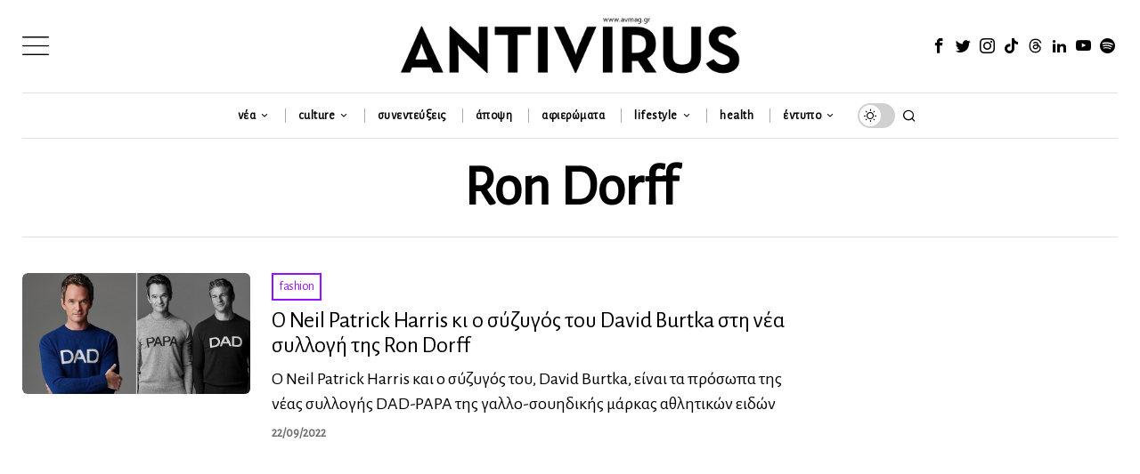

--- FILE ---
content_type: text/html; charset=UTF-8
request_url: https://avmag.gr/tag/ron-dorff/
body_size: 36536
content:
<!DOCTYPE html><html lang="el" class="no-js"><head><meta charset="UTF-8"><meta name="viewport" content="width=device-width, initial-scale=1.0"><link rel="profile" href="https://gmpg.org/xfn/11"><script type="e0a7f71f32150ab6312dd91e-text/javascript">
    document.addEventListener('DOMContentLoaded',function(){
        var fox56_async_css = document.querySelectorAll('link[media="fox56_async"],style[media="fox56_async"]')
        if ( ! fox56_async_css ) {
            return;
        }
        for( var link of fox56_async_css ) {
            link.setAttribute('media','all')
        }
    });
</script><meta name='robots' content='index, follow, max-image-preview:large, max-snippet:-1, max-video-preview:-1'/><title>Ron Dorff Archives | Antivirus Magazine</title><link rel="canonical" href="https://avmag.gr/tag/ron-dorff/"/><meta property="og:locale" content="el_GR"/><meta property="og:type" content="article"/><meta property="og:title" content="Ron Dorff Archives | Antivirus Magazine"/><meta property="og:url" content="https://avmag.gr/tag/ron-dorff/"/><meta property="og:site_name" content="Antivirus Magazine"/><meta property="og:image" content="https://avmag.gr/wp-content/uploads/2024/04/antivirus-magazine-51-2.jpg"/><meta property="og:image:width" content="1440"/><meta property="og:image:height" content="754"/><meta property="og:image:type" content="image/jpeg"/><meta name="twitter:card" content="summary_large_image"/><meta name="twitter:site" content="@avmag_gr"/><script type="application/ld+json" class="yoast-schema-graph">{"@context":"https://schema.org","@graph":[{"@type":"CollectionPage","@id":"https://avmag.gr/tag/ron-dorff/","url":"https://avmag.gr/tag/ron-dorff/","name":"Ron Dorff Archives | Antivirus Magazine","isPartOf":{"@id":"https://avmag.gr/#website"},"primaryImageOfPage":{"@id":"https://avmag.gr/tag/ron-dorff/#primaryimage"},"image":{"@id":"https://avmag.gr/tag/ron-dorff/#primaryimage"},"thumbnailUrl":"https://avmag.gr/wp-content/uploads/2022/09/nph_xx7a1o8.jpg.750x400_q85_box-001500800_crop_detail.jpg","breadcrumb":{"@id":"https://avmag.gr/tag/ron-dorff/#breadcrumb"},"inLanguage":"el"},{"@type":"ImageObject","inLanguage":"el","@id":"https://avmag.gr/tag/ron-dorff/#primaryimage","url":"https://avmag.gr/wp-content/uploads/2022/09/nph_xx7a1o8.jpg.750x400_q85_box-001500800_crop_detail.jpg","contentUrl":"https://avmag.gr/wp-content/uploads/2022/09/nph_xx7a1o8.jpg.750x400_q85_box-001500800_crop_detail.jpg","width":750,"height":400,"caption":"Neil Patrick Harris"},{"@type":"BreadcrumbList","@id":"https://avmag.gr/tag/ron-dorff/#breadcrumb","itemListElement":[{"@type":"ListItem","position":1,"name":"Home","item":"https://avmag.gr/"},{"@type":"ListItem","position":2,"name":"Ron Dorff"}]},{"@type":"WebSite","@id":"https://avmag.gr/#website","url":"https://avmag.gr/","name":"Antivirus Magazine","description":"The Leading Greek LGBTQI+ Free Press Magazine - www.avmag.gr","publisher":{"@id":"https://avmag.gr/#organization"},"alternateName":"Antivirus","potentialAction":[{"@type":"SearchAction","target":{"@type":"EntryPoint","urlTemplate":"https://avmag.gr/?s={search_term_string}"},"query-input":{"@type":"PropertyValueSpecification","valueRequired":true,"valueName":"search_term_string"}}],"inLanguage":"el"},{"@type":"Organization","@id":"https://avmag.gr/#organization","name":"Antivirus","url":"https://avmag.gr/","logo":{"@type":"ImageObject","inLanguage":"el","@id":"https://avmag.gr/#/schema/logo/image/","url":"https://avmag.gr/wp-content/uploads/2024/03/antivirus-magazine-2.png","contentUrl":"https://avmag.gr/wp-content/uploads/2024/03/antivirus-magazine-2.png","width":1080,"height":1080,"caption":"Antivirus"},"image":{"@id":"https://avmag.gr/#/schema/logo/image/"},"sameAs":["https://www.facebook.com/antivirusmagazine","https://x.com/avmag_gr","https://www.instagram.com/antivirusmagazine","https://www.tiktok.com/@antivirusmagazine","https://www.youtube.com/user/antivirusmagazine"]}]}</script><link rel='dns-prefetch' href='//fonts.googleapis.com'/><link rel='preconnect' href='https://fonts.googleapis.com'/><style id='wp-img-auto-sizes-contain-inline-css'>
img:is([sizes=auto i],[sizes^="auto," i]){contain-intrinsic-size:3000px 1500px}
/*# sourceURL=wp-img-auto-sizes-contain-inline-css */
</style><style id='classic-theme-styles-inline-css'>
/*! This file is auto-generated */
.wp-block-button__link{color:#fff;background-color:#32373c;border-radius:9999px;box-shadow:none;text-decoration:none;padding:calc(.667em + 2px) calc(1.333em + 2px);font-size:1.125em}.wp-block-file__button{background:#32373c;color:#fff;text-decoration:none}
/*# sourceURL=/wp-includes/css/classic-themes.min.css */
</style><link rel='stylesheet' id='wppopups-base-css' href='https://avmag.gr/wp-content/plugins/wp-popups-lite/src/assets/css/wppopups-base.css?ver=2.2.0.3' media='all'/><style id='fox-above-inline-css'>
@font-face {font-family:'icon56';src:url('https://avmag.gr/wp-content/themes/fox/css56/icons56-v68/icon56.ttf?version=1.0') format('truetype'),url('https://avmag.gr/wp-content/themes/fox/css56/icons56-v68/icon56.woff?version=1.0') format('woff'),url('https://avmag.gr/wp-content/themes/fox/css56/icons56-v68/icon56.svg?version=1.0#icon56') format('svg');font-weight:normal;font-style:normal;font-display:block;}@charset "UTF-8";html {font-family:sans-serif;-ms-text-size-adjust:100%;-webkit-text-size-adjust:100%;}body {margin:0;}article, aside, details, figcaption, figure, footer, header, main, menu, nav, section, summary {display:block;}audio, canvas, progress, video {display:inline-block;}audio:not([controls]) {display:none;height:0;}progress {vertical-align:baseline;}[hidden], template {display:none;}a {background-color:transparent;-webkit-text-decoration-skip:objects;}a:active, a:hover {outline-width:0;}abbr[title] {border-bottom:none;text-decoration:underline;-webkit-text-decoration:underline dotted;text-decoration:underline dotted;}b, strong {font-weight:inherit;}b, strong {font-weight:bolder;}dfn {font-style:italic;}h1 {font-size:2em;margin:0.67em 0;}mark {background-color:#ff0;color:#000;}small {font-size:80%;}sub, sup {font-size:75%;line-height:0;position:relative;vertical-align:baseline;}sub {bottom:-0.25em;}sup {top:-0.5em;}img {border-style:none;}svg:not(:root) {overflow:hidden;}code, kbd, pre, samp {font-family:monospace, monospace;font-size:1em;}figure {margin:1em 40px;}hr {box-sizing:content-box;height:0;overflow:visible;}button, input, select, textarea {font:inherit;margin:0;}optgroup {font-weight:700;}button, input {overflow:visible;}button, select {text-transform:none;}[type=reset], [type=submit], button, html [type=button] {-webkit-appearance:button;}[type=button]::-moz-focus-inner, [type=reset]::-moz-focus-inner, [type=submit]::-moz-focus-inner, button::-moz-focus-inner {border-style:none;padding:0;}[type=button]:-moz-focusring, [type=reset]:-moz-focusring, [type=submit]:-moz-focusring, button:-moz-focusring {outline:1px dotted ButtonText;}fieldset {border:1px solid silver;margin:0 2px;padding:0.35em 0.625em 0.75em;}legend {box-sizing:border-box;color:inherit;display:table;max-width:100%;padding:0;white-space:normal;}textarea {overflow:auto;}[type=checkbox], [type=radio] {box-sizing:border-box;padding:0;}[type=number]::-webkit-inner-spin-button, [type=number]::-webkit-outer-spin-button {height:auto;}[type=search] {-webkit-appearance:textfield;outline-offset:-2px;}[type=search]::-webkit-search-cancel-button, [type=search]::-webkit-search-decoration {-webkit-appearance:none;}::-webkit-input-placeholder {color:inherit;opacity:0.54;}::-webkit-file-upload-button {-webkit-appearance:button;font:inherit;}.clearfix {*zoom:1;}.clearfix:before, .clearfix:after {display:table;content:"";line-height:0;}.clearfix:after {clear:both;}article, aside, details, figcaption, figure, footer, topbar, hgroup, nav, section {display:block;}audio, canvas, video {display:inline-block;*display:inline;*zoom:1;}audio:not([controls]) {display:none;}html {font-size:100%;-webkit-text-size-adjust:100%;-ms-text-size-adjust:100%;}a:focus {outline:thin dotted #333;outline:5px auto -webkit-focus-ring-color;outline-offset:-2px;}a:hover, a:active {outline:0;}sub, sup {position:relative;font-size:75%;line-height:0;vertical-align:baseline;}sup {top:-0.5em;}sub {bottom:-0.25em;}img {max-width:100%;width:auto\9 ;height:auto;vertical-align:middle;border:0;-ms-interpolation-mode:bicubic;}button, input, select, textarea {margin:0;font-size:100%;vertical-align:middle;}button, input {*overflow:visible;line-height:normal;}button::-moz-focus-inner, input::-moz-focus-inner {padding:0;border:0;}[class^=ic56-], [class*=" ic56-"] {font-family:"icon56" !important;speak:never;font-style:normal;font-weight:normal;font-variant:normal;text-transform:none;line-height:1;-webkit-font-smoothing:antialiased;-moz-osx-font-smoothing:grayscale;}.ic56-bluesky-brands-solid:before {content:"\e92b";}.ic56-quora:before {content:"\e905";}.ic56-tripadvisor:before {content:"\e906";}.ic56-medium:before {content:"\e907";}.ic56-snapchat-square:before {content:"\e908";}.ic56-snapchat-ghost:before {content:"\e909";}.ic56-snapchat:before {content:"\e90a";}.ic56-tiktok:before {content:"\e90b";}.ic56-chevron-thin-up:before {content:"\e90c";}.ic56-chevron-small-up:before {content:"\e90d";}.ic56-chevron-thin-down:before {content:"\e90e";}.ic56-chevron-small-down:before {content:"\e90f";}.ic56-caret-right:before {content:"\e910";}.ic56-caret-left:before {content:"\e911";}.ic56-caret-up:before {content:"\e912";}.ic56-caret-down:before {content:"\e913";}.ic56-envelope:before {content:"\e914";}.ic56-x:before {content:"\e915";}.ic56-search:before {content:"\e916";}.ic56-clear:before {content:"\e917";}.ic56-menu1:before {content:"\e918";}.ic56-shopping-bag:before {content:"\e919";}.ic56-shopping-cart:before {content:"\e91a";}.ic56-arrow_upward:before {content:"\e91b";}.ic56-chevrons-up:before {content:"\e91c";}.ic56-chat_bubble_outline:before {content:"\e91d";}.ic56-chat_bubble:before {content:"\e91e";}.ic56-chat:before {content:"\e91f";}.ic56-link1:before {content:"\e920";}.ic56-external-link:before {content:"\e921";}.ic56-link2:before {content:"\e922";}.ic56-chevron-thin-right:before {content:"\e923";}.ic56-chevron-thin-left:before {content:"\e924";}.ic56-heart1:before {content:"\e925";}.ic56-x-twitter:before {content:"\e926";}.ic56-mastodon:before {content:"\e927";}.ic56-threads:before {content:"\e928";}.ic56-images:before {content:"\e929";}.ic56-headphones:before {content:"\e92a";}.ic56-search1:before {content:"\e986";}.ic56-menu:before {content:"\e9bd";}.ic56-link:before {content:"\e9cb";}.ic56-heart:before {content:"\e9da";}.ic56-cross:before {content:"\ea0f";}.ic56-play3:before {content:"\ea1c";}.ic56-amazon:before {content:"\ea87";}.ic56-google:before {content:"\ea88";}.ic56-facebook:before {content:"\ea90";}.ic56-facebook2:before {content:"\ea91";}.ic56-instagram:before {content:"\ea92";}.ic56-whatsapp:before {content:"\ea93";}.ic56-spotify:before {content:"\ea94";}.ic56-telegram:before {content:"\ea95";}.ic56-twitter:before {content:"\ea96";}.ic56-vk:before {content:"\ea98";}.ic56-sina-weibo:before {content:"\ea9a";}.ic56-rss:before {content:"\ea9b";}.ic56-youtube:before {content:"\ea9d";}.ic56-twitch:before {content:"\ea9f";}.ic56-vimeo:before {content:"\eaa0";}.ic56-vimeo2:before {content:"\eaa1";}.ic56-flickr:before {content:"\eaa3";}.ic56-dribbble:before {content:"\eaa7";}.ic56-behance:before {content:"\eaa8";}.ic56-500px:before {content:"\eaab";}.ic56-steam:before {content:"\eaac";}.ic56-github:before {content:"\eab0";}.ic56-wordpress:before {content:"\eab4";}.ic56-tumblr:before {content:"\eab9";}.ic56-yahoo:before {content:"\eabb";}.ic56-soundcloud:before {content:"\eac3";}.ic56-soundcloud2:before {content:"\eac4";}.ic56-skype:before {content:"\eac5";}.ic56-reddit:before {content:"\eac6";}.ic56-linkedin:before {content:"\eac9";}.ic56-linkedin2:before {content:"\eaca";}.ic56-pinterest:before {content:"\ead1";}.ic56-pinterest2:before {content:"\ead2";}.ic56-yelp:before {content:"\ead7";}.ic56-paypal:before {content:"\ead8";}.ic56-sun:before {content:"\e900";}.ic56-moon:before {content:"\e901";}.ic56-sun1:before {content:"\e902";}.ic56-moon1:before {content:"\e903";}.ic56-menu2:before {content:"\e904";}.ic56-share:before {content:"\e92c";}:root {--font-body:"Helvetica Neue", Helvetica, Arial, sans-serif;--font-heading:"Helvetica Neue", Helvetica, Arial, sans-serif;--font-nav:"Helvetica Neue", Helvetica, Arial, sans-serif;--accent-color:#db4a37;--link-color:#db4a36;--border-color:#e0e0e0;--input-color:#000;--input-background:#fff;--input-border-color:var(--border-color);--input-border-width:1px;--input-border-radius:1px;--input-height:46px;--input-focus-color:#000;--input-focus-background:#fafafa;--input-focus-border-color:var(--border-color);--input-shadow:none;--input-focus-shadow:none;--input-placeholder-opacity:0.6;--button-padding:28px;--button-height:48px;--button-border-radius:0px;--button-shadow:none;--button-hover-shadow:none;--content-width:1080px;--narrow-width:660px;--ipad-f:0.88;--ipad-portrait-f:0.71;--iphone-f:0.5;--iphone-portrait-f:0.42;--fb:#1877F2;--ms:#0084ff;--tw:#1DA1F2;--x:#111;--pin:#E60023;--lin:#0077b5;--em:#999;--ws:#25D366;--rd:#ff4500;--bluesky:#87CEEB;--threads:#000;--list-widget-border-style:solid;--list-widget-border-color:var(--border-color);--list-widget-link-color:inherit;--list-widget-link-hover-color:var(--accent-color);--list-widget-spacing:6px;--microtip-transition-duration:0ms;--darkmode-text-color:#fff;--darkmode-text-light-color:rgba(255,255,255,0.8);--darkmode-text-lighter-color:rgba(255,255,255,0.6);--darkmode-bg:#000;--darkmode-border-color:rgba(255,255,255,0.12);}html {overflow-y:scroll;}body {position:relative;overflow:hidden;}.hide_on_desktop {display:none !important;}@media only screen and (max-width:840px) {.show_on_tablet {display:block !important;}}@media only screen and (max-width:840px) {.hide_on_tablet {display:none !important;}}@media only screen and (max-width:600px) {.show_on_mobile {display:block !important;}}@media only screen and (max-width:600px) {.hide_on_mobile {display:none !important;}}.spacer56 {clear:both;display:block;height:30px;}@media only screen and (max-width:840px) {.spacer56 {height:20px;}}@media only screen and (max-width:600px) {.spacer56 {height:20px;}}.spacer56:before, .spacer56:after {clear:both;content:"";display:table;}.separator56 {display:flex;align-items:center;padding-block:30px;}@media only screen and (max-width:840px) {.separator56 {padding-block:20px;}}@media only screen and (max-width:600px) {.separator56 {padding-block:20px;}}.separator56__line {width:100%;border-width:1px;border-color:var(--border-color);}.disable--desktop,.disable--tablet,.disable--mobile,.section56--disable {position:relative;}.disable--desktop:before,.disable--tablet:before,.disable--mobile:before,.section56--disable:before {display:none;z-index:999;position:absolute;top:0;left:0;bottom:0;right:0;cursor:not-allowed;background:rgba(255, 255, 255, 0.7);}.section56--disable {display:none;}.customize-partial-edit-shortcuts-shown .section56--disable {display:block;}.section56--disable:after {z-index:9999;position:absolute;top:48%;left:10%;right:10%;padding:8px;text-align:center;background:#05456d;color:white;border-radius:3px;box-shadow:3px 5px 20px rgba(0, 0, 0, 0.6);cursor:not-allowed;content:"This section is hidden temporarily (by \"Section\" tab of your builder section). When you close Customizer, you won't be able to see this section.";}.section56--disable:before {display:block;content:"";}@media (min-width:1025px) and (max-width:99999px) {.hide--desktop {display:none !important;}.disable--desktop {opacity:0.4;}.disable--desktop:before {content:"";display:block;}}@media (min-width:700px) and (max-width:1024px) {.hide--tablet {display:none !important;}.disable--tablet {opacity:0.4;}.disable--tablet:before {content:"";display:block;}}@media (max-width:699px) {.hide--mobile {display:none !important;}.disable--mobile {opacity:0.4;}.disable--mobile:before {content:"";display:block;}}*, *:before, *:after {box-sizing:border-box;-webkit-box-sizing:border-box;-moz-box-sizing:border-box;}html {font-size:0.625em; }.says,.screen-reader-text,.updated:not(.published),.post-navigation h2 {clip:rect(1px, 1px, 1px, 1px);height:1px;overflow:hidden;position:absolute !important;width:1px;}body {font-family:var(--font-body);font-size:16px;color:#000;line-height:1.5;}@media only screen and (max-width:600px) {body {font-size:14px;}}h1, h2, h3, h4, h5, h6 {line-height:1.3;font-family:var(--font-heading);font-weight:700;}figure, p, h1, h2, h3, h4, h5, h6, blockquote, table, ul, ol, dl, pre, address, .gallery, .wp-block-media-text, .wp-block-embed {margin:0 0 24px;}@media only screen and (max-width:600px) {figure, p, h1, h2, h3, h4, h5, h6, blockquote, table, ul, ol, dl, pre, address, .gallery, .wp-block-media-text, .wp-block-embed {margin-bottom:20px;}}ul, ol {padding-left:1.75em;}ol {list-style-type:decimal;}ul {list-style-type:square;}li {line-height:1.5;}a {color:var(--link-color);text-decoration:none;}a:hover {text-decoration:none;}a:focus {outline:0;}a:focus-visible {outline:2px solid rgba(0, 0, 0, 0.5);outline-offset:-2px;}img {border:0;max-width:100%;}blockquote {border:0 solid;}input, textarea, select {max-width:100%;background:none;}input[type=text],input[type=search],input[type=number],input[type=email],input[type=url],input[type=date],input[type=password],textarea,.fox-input {box-shadow:none;-webkit-appearance:none;-webkit-border-radius:0;color:var(--input-color);border:1px solid var(--input-border-color);border-radius:var(--input-border-radius);background:var(--input-background);border-width:var(--input-border-width);transition:color 0.15s ease-out, background-color 0.15s ease-out, border-color 0.15s ease-out, box-shadow 0.15s ease-out;line-height:var(--input-height);padding:0 14px;font-size:0.9em;font-family:var(--font-body);box-shadow:var(--input-shadow);width:100%;}input[type=text]::-webkit-input-placeholder,input[type=search]::-webkit-input-placeholder,input[type=number]::-webkit-input-placeholder,input[type=email]::-webkit-input-placeholder,input[type=url]::-webkit-input-placeholder,input[type=date]::-webkit-input-placeholder,input[type=password]::-webkit-input-placeholder,textarea::-webkit-input-placeholder,.fox-input::-webkit-input-placeholder {opacity:var(--input-placeholder-opacity);color:var(--input-color);}input[type=text]::-moz-placeholder,input[type=search]::-moz-placeholder,input[type=number]::-moz-placeholder,input[type=email]::-moz-placeholder,input[type=url]::-moz-placeholder,input[type=date]::-moz-placeholder,input[type=password]::-moz-placeholder,textarea::-moz-placeholder,.fox-input::-moz-placeholder {opacity:var(--input-placeholder-opacity);color:var(--input-color);}input[type=text]:-moz-placeholder,input[type=search]:-moz-placeholder,input[type=number]:-moz-placeholder,input[type=email]:-moz-placeholder,input[type=url]:-moz-placeholder,input[type=date]:-moz-placeholder,input[type=password]:-moz-placeholder,textarea:-moz-placeholder,.fox-input:-moz-placeholder {opacity:var(--input-placeholder-opacity);color:var(--input-color);}input[type=text]:-ms-input-placeholder,input[type=search]:-ms-input-placeholder,input[type=number]:-ms-input-placeholder,input[type=email]:-ms-input-placeholder,input[type=url]:-ms-input-placeholder,input[type=date]:-ms-input-placeholder,input[type=password]:-ms-input-placeholder,textarea:-ms-input-placeholder,.fox-input:-ms-input-placeholder {opacity:var(--input-placeholder-opacity);color:var(--input-color);}textarea {height:180px;padding-top:12px;padding-bottom:12px;line-height:1.5;width:100%;}input[type=text]:focus,input[type=search]:focus,input[type=number]:focus,input[type=email]:focus,input[type=url]:focus,input[type=date]:focus,input[type=password]:focus,textarea:focus,.fox-input:focus {color:var(--input-focus-color);border-color:var(--input-focus-border-color);background:var(--input-focus-background);box-shadow:var(--input-focus-shadow);outline:0;}input[type=text]:focus::-webkit-input-placeholder,input[type=search]:focus::-webkit-input-placeholder,input[type=number]:focus::-webkit-input-placeholder,input[type=email]:focus::-webkit-input-placeholder,input[type=url]:focus::-webkit-input-placeholder,input[type=date]:focus::-webkit-input-placeholder,input[type=password]:focus::-webkit-input-placeholder,textarea:focus::-webkit-input-placeholder,.fox-input:focus::-webkit-input-placeholder {opacity:var(--input-placeholder-opacity);color:var(--input-focus-color);}input[type=text]:focus::-moz-placeholder,input[type=search]:focus::-moz-placeholder,input[type=number]:focus::-moz-placeholder,input[type=email]:focus::-moz-placeholder,input[type=url]:focus::-moz-placeholder,input[type=date]:focus::-moz-placeholder,input[type=password]:focus::-moz-placeholder,textarea:focus::-moz-placeholder,.fox-input:focus::-moz-placeholder {opacity:var(--input-placeholder-opacity);color:var(--input-focus-color);}input[type=text]:focus:-moz-placeholder,input[type=search]:focus:-moz-placeholder,input[type=number]:focus:-moz-placeholder,input[type=email]:focus:-moz-placeholder,input[type=url]:focus:-moz-placeholder,input[type=date]:focus:-moz-placeholder,input[type=password]:focus:-moz-placeholder,textarea:focus:-moz-placeholder,.fox-input:focus:-moz-placeholder {opacity:var(--input-placeholder-opacity);color:var(--input-focus-color);}input[type=text]:focus:-ms-input-placeholder,input[type=search]:focus:-ms-input-placeholder,input[type=number]:focus:-ms-input-placeholder,input[type=email]:focus:-ms-input-placeholder,input[type=url]:focus:-ms-input-placeholder,input[type=date]:focus:-ms-input-placeholder,input[type=password]:focus:-ms-input-placeholder,textarea:focus:-ms-input-placeholder,.fox-input:focus:-ms-input-placeholder {opacity:var(--input-placeholder-opacity);color:var(--input-focus-color);}select {width:100%;max-width:100%;outline:none;height:var(--input-height);line-height:var(--input-height);border:1px solid var(--input-border-color);border-width:var(--input-border-width);padding:0 12px;}body iframe[src*="youtube.com"],body iframe[src*="youtu.be"] {aspect-ratio:16/9;height:auto;}body .video-16-9 iframe,body .wp-embed-aspect-16-9 iframe {aspect-ratio:16/9;height:auto;}body .video-4-3 iframe,body .wp-embed-aspect-4-3 iframe {aspect-ratio:4/3;height:auto;}body .video-9-16 iframe,body .wp-embed-aspect-9-16 iframe {aspect-ratio:9/16;height:auto;}body .video-short-flexible iframe,body .wp-embed-aspect-short-flexible iframe {aspect-ratio:16/9;height:auto;}@media only screen and (max-width:600px) {body .video-short-flexible iframe,body .wp-embed-aspect-short-flexible iframe {aspect-ratio:9/16;}}.button56 {display:inline-block;}input[type=submit],button,.btn56 {cursor:pointer;display:inline-flex;align-content:center;align-items:center;justify-content:center;line-height:var(--button-height);padding:0 var(--button-padding);font-family:var(--font-heading);border:0 solid;border-radius:var(--button-border-radius);box-shadow:var(--button-shadow);font-size:12px;text-transform:uppercase;letter-spacing:1px;font-weight:bold;letter-spacing:0;text-align:center;transition:all 0.1s ease-out;text-decoration:none !important;color:white;background:black;}input[type=submit]:hover,button:hover,.btn56:hover {box-shadow:var(--button-hover-shadow);color:white;background:var(--accent-color);}input[type=submit] i,button i,.btn56 i {margin-left:5px;}.btn56--primary {background-color:var(--accent-color);color:white;}.btn56--primary:hover {color:white;}.btn56--black {color:white;background:#191919;}.btn56--black:hover {color:white;background:#000;}.btn56--outline {color:inherit;border:1px solid;background:none;}.btn56--outline:hover {color:inherit;background:none;}.btn56--fill {background:none;color:inherit;border:1px solid;}.btn56--fill:hover {background-color:black;border-color:black;color:white;}.btn56--tiny {line-height:28px;padding-left:15px;padding-right:15px;font-size:0.8em;}.btn56--tiny.btn56--outline, .btn56--tiny.btn56--fill {line-height:26px;}.btn56--small {line-height:38px;padding-left:20px;padding-right:20px;}.btn56--small.btn56--outline, .btn56--small.btn56--fill {line-height:36px;}.btn56--normal {line-height:48px;padding-left:28px;padding-right:28px;}.btn56--normal.btn56--outline, .btn56--normal.btn56--fill {line-height:46px;}.btn56--medium {line-height:58px;padding-left:38px;padding-right:38px;}.btn56--medium.btn56--outline, .btn56--medium.btn56--fill {line-height:56px;}.btn56--large {line-height:68px;padding-left:48px;padding-right:48px;}.btn56--large.btn56--outline, .btn56--large.btn56--fill {line-height:66px;}.button56--align {display:block;}.button56--align .btn56 {display:inline-flex;}.button56--block {display:block;text-align:center;}.button56--block .btn56 {display:inline-flex;}.button56--block-full .btn56 {width:100%;}.button56--block-half .btn56 {width:50%;}@media only screen and (max-width:600px) {.button56--block-half .btn56 {width:100%;}}.button56--block-third .btn56 {width:33.33%;}@media only screen and (max-width:600px) {.button56--block-third .btn56 {width:100%;}}.align-center {text-align:center;}.align-left {text-align:left;}.align-right {text-align:right;}.textskin--dark {color:white;}.textskin--dark .meta56 .meta56__category--fancy a,.textskin--dark .meta56 .meta56__category--fancy a:hover {color:inherit;}.skin--dark {background:#000;color:white;}.skin--dark .widget_archive li, .skin--dark .widget_nav_menu li, .skin--dark .widget_meta li, .skin--dark .widget_recent_entries li, .skin--dark .widget_categories li, .skin--dark .widget_product_categories li {border-color:rgba(255, 255, 255, 0.2);}.hide {display:none !important;}.stretch--full .container {width:98%;max-width:100%;}.fox56-social-list ul {list-style:none;margin:0;padding:0;display:flex;align-items:center;flex-flow:row wrap;}.fox56-social-list li {display:block;}.fox56-social-list li + li {margin-left:6px;}.fox56-social-list a {display:flex;align-content:center;align-items:center;justify-content:center;width:32px;height:32px;border-radius:50%;border:0 solid;text-align:center;font-size:18px;color:inherit;text-decoration:none;transition:all 0.15s ease-out;}.fox56-social-list i {display:block;}.fox56-social-list img {display:block;width:18px;}.fox56-social-list a:hover {color:var(--accent-color);}.share56 {display:flex;align-items:center;}.align-center .share56,.share56.align-center {justify-content:center;}.align-right .share56,.share56.align-right {justify-content:flex-end;}.share56 ul {list-style:none;margin:0;padding:0;display:flex;align-items:center;flex-flow:row wrap;}@media only screen and (max-width:600px) {.share56__label {display:none;}}.share56__label + ul {margin-left:16px;}@media only screen and (max-width:600px) {.share56__label + ul {margin-left:0;}}.share56 li {display:block;}.share56 a {display:block;color:#fff;background:#111;text-decoration:none;text-align:center;display:flex;align-items:center;justify-content:center;font-size:16px;height:32px;border:0 solid var(--border-color);transition:all 0.2s ease-out;}.share56 a:hover {color:white;background-color:#111;}.share56 a span {display:none;}.share56--full ul {text-align:center;width:100%;display:grid;grid-auto-columns:1fr;-moz-column-gap:3px; column-gap:3px;}.share56--full li {grid-row:1;}.share56--inline a {width:32px;height:32px;border-radius:30px;}.share56--inline li + li {margin-left:3px;}.share56--brand a {color:white;}.share56--brand a:hover {color:white;}.share56--brand .li-facebook a {background:var(--fb);}.share56--brand .li-twitter a {background:var(--x);}.share56--brand .li-pinterest a {background:var(--pin);}.share56--brand .li-linkedin a {background:var(--lin);}.share56--brand .li-reddit a {background:var(--rd);}.share56--brand .li-whatsapp a {background:var(--ws);}.share56--brand .li-email a {background:var(--em);}.share56--brand .li-telegram a {background:#0088cc;}.share56--brand .li-bluesky a {background:var(--bluesky);}.share56--brand .li-threads a {background:var(--threads);}.share56--brand .li-share a {background:#222;}@media only screen and (max-width:600px) {.share56.share56--inline a {width:28px;height:28px;}}.share56 li.li-share {display:none;}@media only screen and (max-width:600px) {.meta-share .share56 > ul > li {display:none;margin-left:0;}.meta-share .share56 > ul > li.li-share {display:block;position:relative;}.meta-share .share56 .share56__label {display:block;font-size:11px;font-family:Arial, Helvetica, sans-serif;text-transform:uppercase;letter-spacing:0.2px;margin-right:5px;}}.li-share-dropdown {position:fixed;bottom:0;left:0;right:0;background-color:white;z-index:99999;box-shadow:0 0 10px rgba(0, 0, 0, 0.1);padding:20px 10px;transition:all 0.2s;transform:translate(0, 120%);}.li-share-dropdown.shown {transform:translate(0, 0);}.li-share-dropdown ul {list-style:none;margin:0;padding:0;justify-content:center;}.li-share-dropdown ul li {display:block;}.meta-share .li-share-dropdown ul li {display:block;}.row56 {display:grid;-moz-column-gap:24px; column-gap:24px;margin:0;}@media only screen and (max-width:840px) {.row56 {display:block;}}.row56--1cols {grid-template-columns:1fr;}.row56--2cols {grid-template-columns:repeat(2, 1fr);}.row56--3cols {grid-template-columns:repeat(3, 1fr);}.row56--4cols {grid-template-columns:repeat(4, 1fr);}.row56--5cols {grid-template-columns:repeat(5, 1fr);}@media only screen and (max-width:840px) {.row56__col + .row56__col {margin-top:12px;padding-top:12px;border-top:0 solid var(--border-color);}}[class*=col-].row56__col {padding:0;}.col--1 {grid-column:1/-1;}.col--1-1 {grid-column:1/span 1;}.col--1-2 {grid-column:1/span 2;}.col--1-3 {grid-column:1/span 3;}.col--1-4 {grid-column:1/span 4;}.col--2 {grid-column:2/-1;}.col--2-1 {grid-column:2/span 1;}.col--2-2 {grid-column:2/span 2;}.col--2-3 {grid-column:2/span 3;}.col--2-4 {grid-column:2/span 4;}.col--3 {grid-column:3/-1;}.col--3-1 {grid-column:3/span 1;}.col--3-2 {grid-column:3/span 2;}.col--3-3 {grid-column:3/span 3;}.col--4 {grid-column:4/-1;}.col--4-1 {grid-column:4/span 1;}.col--4-2 {grid-column:4/span 2;}.col--4-3 {grid-column:4/span 3;}.order--1 {order:1;}.order--2 {order:2;}.order--3 {order:3;}.order--4 {order:4;}.order--5 {order:5;}.order--6 {order:6;}.row {display:flex;align-items:stretch;flex-flow:row wrap;margin:0 -10px;}.col {padding:0 10px;}.col-0-1 {width:0;display:none !important;}.col-1-1 {width:100%;}.col-1-2 {width:50%;}.col-1-3 {width:33.33%;}.col-2-3 {width:66.66%;}.col-1-4 {width:25%;}.col-3-4 {width:75%;}.col-1-5 {width:20%;}.col-2-5 {width:40%;}.col-3-5 {width:60%;}.col-4-5 {width:80%;}.col-1-6 {width:16.66%;}.col-5-6 {width:83.3333333%;}.col-1-7 {width:14.28%;}.col-1-8 {width:12.5%;}#wi-main {overflow:hidden;}body {background:#fff;border:0 solid;}@media only screen and (max-width:840px) {body {border:0;}}body.layout-boxed #wi-all {background-color:white;max-width:100%;margin-left:auto;margin-right:auto;width:calc(var(--content-width) + 60px);position:relative;border:0 solid;}#wi-all,.wi-content,.widget-area {max-width:100%;}#wi-all::after,.wi-content::after,.widget-area::after {clear:both;content:"";display:table;}body.layout-boxed.body--hand-drawn #wi-all {border:0;}body.layout-boxed.body--hand-drawn .handborder {position:absolute;}body.layout-boxed.body--hand-drawn .handborder--left,body.layout-boxed.body--hand-drawn .handborder--right {top:0;bottom:0;width:2px;background:url(https://avmag.gr/wp-content/themes/fox/images/line.webp) top left repeat-y;}body.layout-boxed.body--hand-drawn .handborder--top,body.layout-boxed.body--hand-drawn .handborder--bottom {left:0;right:0;height:2px;background:url(https://avmag.gr/wp-content/themes/fox/images/line-h.webp) top left repeat-x;}body.layout-boxed.body--hand-drawn .handborder--right {right:0;}body.layout-boxed.body--hand-drawn .handborder--left {left:0;}body.layout-boxed.body--hand-drawn .handborder--top {top:0;}body.layout-boxed.body--hand-drawn .handborder--bottom {bottom:0;}.container {width:var(--content-width);max-width:97%;margin-left:auto;margin-right:auto;*zoom:1;clear:both;}.container:before, .container:after {clear:both;display:table;content:"";line-height:0;}.container::after {clear:both;content:"";display:table;}.container .container {max-width:100%;}@media only screen and (max-width:600px) {.container {max-width:calc(100% - 20px);}}.wi-content {padding:20px 0 60px;}@media only screen and (max-width:840px) {.wi-content {padding-bottom:40px;}}@media only screen and (max-width:600px) {.wi-content {padding-bottom:30px;}}.home.blog .wi-content {overflow:hidden;padding-top:10px;}@media only screen and (max-width:840px) {.home.blog .wi-content {padding-top:0 !important;}}.archive .wi-content {padding-top:60px;padding-bottom:80px;}.hassidebar > .container--main {display:flex;align-items:stretch;}@media only screen and (max-width:840px) {.hassidebar > .container--main {display:block;}}.hassidebar > .container--main > .primary56 {width:calc(100% - 260px);flex:none;}@media only screen and (max-width:840px) {.hassidebar > .container--main > .primary56 {width:100% !important;}}.hassidebar > .container--main > .secondary56 {flex:none;}@media only screen and (max-width:840px) {.hassidebar > .container--main > .secondary56 {width:100%;}}.secondary56 {width:260px;}@media only screen and (max-width:840px) {.secondary56 {margin-top:24px;}}.secondary56 {position:relative;}.secondary56__sep {position:absolute;z-index:10;top:0;bottom:0;border-left:0 solid var(--border-color);}.section56--nosidebar .secondary56 {display:none !important;}.widget56__row--hassidebar {display:flex;align-items:stretch;}@media only screen and (max-width:840px) {.widget56__row--hassidebar {display:block;}}.widget56__row--hassidebar > .primary56 {width:calc(100% - 260px);flex:none;}@media only screen and (max-width:840px) {.widget56__row--hassidebar > .primary56 {width:100% !important;}}.widget56__row--hassidebar > .secondary56 {flex:none;}@media only screen and (max-width:840px) {.widget56__row--hassidebar > .secondary56 {width:100%;}}@media only screen and (max-width:600px) {.widget56__row .row {display:block;}}@media only screen and (max-width:600px) {.widget56__row .col {width:100%;}}:root {--sidebar-content-spacing:32px;}.hassidebar--right .primary56 {padding-right:var(--sidebar-content-spacing);}@media only screen and (max-width:1024px) {.hassidebar--right .primary56 {padding-right:10px;}}@media only screen and (max-width:840px) {.hassidebar--right .primary56 {padding-right:0;}}.hassidebar--right .secondary56__sep {left:calc(-1 * var(--sidebar-content-spacing) / 2);}@media only screen and (max-width:1024px) {.hassidebar--right .secondary56__sep {left:-5px;}}@media only screen and (max-width:840px) {.hassidebar--right .secondary56__sep {display:none;}}.hassidebar--left .secondary56 {order:1;}.hassidebar--left .secondary56__sep {right:calc(-1 * var(--sidebar-content-spacing) / 2);}@media only screen and (max-width:1024px) {.hassidebar--left .secondary56__sep {right:-5px;}}@media only screen and (max-width:840px) {.hassidebar--left .secondary56__sep {display:none;}}.hassidebar--left .primary56 {order:2;padding-left:var(--sidebar-content-spacing);}@media only screen and (max-width:1024px) {.hassidebar--left .primary56 {padding-left:16px;}}@media only screen and (max-width:840px) {.hassidebar--left .primary56 {padding-left:0;}}.ad56 {line-height:0;text-align:center;}.ad56__content {display:inline-block;}.ad56__content--banner a {display:block;}.ad56__wrapper {padding:0;}.ad56--code {display:flex;justify-content:center;text-align:center;}.ad56--code > div,.ad56--code > a,.ad56--code > img,.ad56--code > span,.ad56--code > figure,.ad56--code > strong,.ad56--code > ins {display:block;}.banner56 {display:block;margin:0 auto;max-width:100%;text-align:center;}.banner56 a {display:block;outline:0;}.banner56--mobile {display:none;}@media only screen and (max-width:600px) {.banner56--mobile {display:block;margin:auto;}.banner56--mobile ~ .banner56--desktop, .banner56--mobile ~ .banner56--tablet {display:none;}}.banner56--tablet {display:none;margin:auto;}@media only screen and (max-width:840px) {.banner56--tablet {display:block;}.banner56--tablet ~ .banner56--desktop {display:none;}}.meta56 {display:flex;align-items:center;flex-flow:row wrap;font-size:0.9em;line-height:1.4;font-family:var(--font-heading);-ms-word-wrap:break-word;word-wrap:break-word;}.align-center .meta56 {justify-content:center;}.align-right .meta56 {justify-content:flex-end;}.meta56__item + .meta56__item:before {content:"·";margin:0 5px;opacity:0.5;}.meta56__item a {color:inherit;transition:all 0.15s ease-out;}.meta56__item a:hover {color:inherit;}.meta56__comment a,.meta56__comment .comment-link {display:inline-flex;align-items:center;}.meta56__comment .fox56__css__icon__comment {transform:translate(0, 3px);margin-right:4px;}.meta56__comment .fox56__css__icon__comment.off {opacity:0.4;}.live-indicator {margin:10px 0;display:inline-block;font-family:"Helvetica Neue", Arial, sans-serif;vertical-align:middle;color:#d0022c;font-size:0.8em;font-weight:bold;}.live-word {display:inline-block;margin-right:4px;}.single-post .live-word {background:#d0022c;color:white;border-radius:3px;padding:2px 10px;text-transform:uppercase;font-size:10px;letter-spacing:0.5px;}.live-circle {width:10px;height:10px;border-radius:50%;background:#d0022c;display:inline-block;margin-right:4px;animation:live-fade 2s infinite;}@keyframes live-fade {0% {opacity:1;}50% {opacity:0;}100% {opacity:1;}}.meta56__author {display:flex;align-items:center;flex-flow:row wrap;}.meta56__author__avatar {display:block;}.meta56__author__avatar img {width:32px;display:block;border-radius:50%;margin-right:6px;}.meta56__author__by {margin-right:5px;}.meta56__author__sep {margin:0 6px;}.meta56__author__text > span {display:block;}.meta56__author.has-date .meta56__author__name {font-size:1.2em;}.meta56__category {-ms-word-wrap:break-word;word-wrap:break-word;}.meta56__category a {color:inherit;}.meta56__category .sep {margin:0 4px;opacity:0.5;}.meta56__category a,.meta56__category span {display:inline-block;}.meta56__category--fancy {text-transform:uppercase;font-family:var(--font-heading);letter-spacing:1px;font-size:0.85em;word-wrap:break-word;}.meta56__category--fancy .sep {margin:0 4px;opacity:0.5;}.meta56__category--fancy a {border-bottom:2px solid transparent;transition:all 0.15s ease-out;display:inline-block;}.meta56__category--fancy a:hover {border-bottom-color:currentColor;}@media only screen and (max-width:420px) {.meta56__category--fancy {font-size:0.8em;}}.meta56 .meta56__category--fancy a,.meta56 .meta56__category--fancy a:hover {color:var(--accent-color);}.meta56__category--fancy--box a {display:inline-block;border:2px solid;padding:4px 6px;}.meta56__category--fancy--solid a {display:inline-block;padding:2px 4px;border:0;}.carousel56 {overflow:hidden;position:relative;}.carousel56__container {margin:0 -16px;}.blog56--slider .carousel56__container {margin:0 -1px !important;}.blog56--slider .carousel-cell {padding:0 1px !important;}.main-carousel {overflow-x:scroll;overflow-y:hidden;white-space:nowrap;width:auto;display:flex;-ms-overflow-style:-ms-autohiding-scrollbar;-ms-overflow-style:none; scrollbar-width:none; }.main-carousel.flickity-enabled {overflow-x:auto;overflow-y:auto;display:block;}.main-carousel::-webkit-scrollbar {display:none;}.carousel-cell {flex:none;display:block;white-space:normal !important;padding:0 16px;}.main-carousel.carousel-ready .carousel-cell {height:100%;}.carousel56--1cols .carousel-cell {width:100%;}.carousel56--2cols .carousel-cell {width:50%;}.carousel56--3cols .carousel-cell {width:33.33%;}.carousel56--4cols .carousel-cell {width:25%;}.carousel56--5cols .carousel-cell {width:20%;}.carousel56--6cols .carousel-cell {width:16.66%;}@media only screen and (max-width:840px) {.carousel56--tablet--1cols .carousel-cell {width:100%;}.carousel56--tablet--2cols .carousel-cell {width:50%;}.carousel56--tablet--3cols .carousel-cell {width:33.33%;}.carousel56--tablet--4cols .carousel-cell {width:25%;}}@media only screen and (max-width:600px) {.carousel56--mobile--1cols .carousel-cell {width:100%;}.carousel56--mobile--2cols .carousel-cell {width:50%;}}.carousel56--hint--1cols .carousel-cell {width:90%;}.carousel56--hint--2cols .carousel-cell {width:45%;}.carousel56--hint--3cols .carousel-cell {width:30%;}.carousel56--hint--4cols .carousel-cell {width:22.5%;}.carousel56--hint--5cols .carousel-cell {width:18%;}.carousel56--hint--6cols .carousel-cell {width:15%;}@media only screen and (max-width:840px) {.carousel56--tablet--hint--1cols .carousel-cell {width:90%;}.carousel56--tablet--hint--2cols .carousel-cell {width:45%;}.carousel56--tablet--hint--3cols .carousel-cell {width:30%;}.carousel56--tablet--hint--4cols .carousel-cell {width:22.5%;}}@media only screen and (max-width:600px) {.carousel56--mobile--hint--1cols .carousel-cell {width:90%;}.carousel56--mobile--hint--2cols .carousel-cell {width:45%;}}.titlebar56 {display:block;border:0 solid;}.titlebar56 .container {border:0 solid;padding:20px 0;}@media only screen and (max-width:600px) {.titlebar56 .container {padding:10px 0;}}.titlebar56__main {display:block;margin:0 auto;max-width:100%;width:600px;}.align-left .titlebar56__main {margin-left:0;}.align-right .titlebar56__main {margin-left:auto;margin-right:0;}.titlebar56__title {margin:0;font-size:64px;}@media only screen and (max-width:600px) {.titlebar56__title {font-size:32px;}}.titlebar56__description {font-weight:300;font-size:1.1em;line-height:1.4;}@media only screen and (max-width:600px) {.titlebar56__description {font-size:0.9em;line-height:1.3;}}.titlebar56__description p {margin:0;}.titlebar56__description + .terms56 {margin-top:0.5em;}.titlebar56__label {display:inline-block;background:black;color:white;font-family:var(--font-heading);font-size:10px;text-transform:uppercase;letter-spacing:1px;padding:0 6px;line-height:20px;}.terms56 {line-height:0;}.terms56 ul {line-height:0;overflow:hidden;list-style:none;margin:0;padding:0;}.terms56 li {display:inline-block;margin:0 4px 2px 0;}.terms56 a {display:block;color:inherit;background:#f0f0f0;padding:0 14px;line-height:24px;font-family:var(--font-heading);border:0 solid;transition:all 0.15s ease-out;}.terms56 a:hover {color:inherit;background:#e0e0e0;}@media only screen and (max-width:600px) {.terms56 a {padding:0 10px;}}.titlebar56--author .titlebar56__main {display:flex;align-items:flex-start;}.titlebar56--author .titlebar56__title {font-size:2em;}@media only screen and (max-width:600px) {.titlebar56--author .titlebar56__title {font-size:1.2em;}}.titlebar56__author__avatar {display:block;width:150px;margin-top:8px;}@media only screen and (max-width:840px) {.titlebar56__author__avatar {width:90px;}}@media only screen and (max-width:600px) {.titlebar56__author__avatar {width:54px;}}.titlebar56__author__text {padding-left:20px;width:calc(100% - 80px);}@media only screen and (max-width:600px) {.titlebar56__author__text {padding-left:10px;}}@media only screen and (max-width:600px) {.titlebar56--author .fox56-social-list a {font-size:14px;width:28px;height:28px;}}.authorbox56--avatar-acute .authorbox56__avatar {position:relative;z-index:30;color:inherit;}.authorbox56--avatar-acute .authorbox56__avatar:hover {color:inherit;}.authorbox56--avatar-acute .authorbox56__avatar img {background:white;width:100%;position:relative;z-index:30;background:white;padding:4px;border:1px solid;}.authorbox56--avatar-acute .authorbox56__avatar:after {content:"";display:block;position:absolute;z-index:4;top:4px;left:4px;width:106%;height:106%;background:rgba(0, 0, 0, 0.2);transform:rotate(5deg);}.authorbox56--avatar-round .authorbox56__avatar img {border-radius:4px;}.authorbox56--avatar-circle .authorbox56__avatar img {border-radius:50%;}.titlebar56.has-cover {position:relative;}.titlebar56.has-cover .container {position:relative;z-index:30;padding:5em 0;}@media only screen and (max-width:840px) {.titlebar56.has-cover .container {padding:3em 0;}}@media only screen and (max-width:600px) {.titlebar56.has-cover .container {padding:1.2em 0;}}.titlebar56.has-cover .titlebar56__title {color:white;}.titlebar56__overlay,.titlebar56__bg,.titlebar56__bg img {position:absolute;top:0;right:0;bottom:0;left:0;z-index:1;}.titlebar56__bg img {width:100%;height:100%;-o-object-fit:cover; object-fit:cover;-o-object-position:center; object-position:center;}.titlebar56__overlay {z-index:10;background:rgba(0, 0, 0, 0.6);}.toparea56 .container {padding:2em 0;border-bottom:1px solid var(--border-color);}.toparea56 .blog56--slider .post56__overlay {background:rgba(0, 0, 0, 0.3);}.toparea56 .blog56--slider .post56--ontop .post56__text__inner {max-width:600px;}.toparea56 .blog56--slider .post56__padding {padding-bottom:55%;}@media only screen and (max-width:840px) {.toparea56 .blog56--slider .post56__padding {padding-bottom:70%;}}@media only screen and (max-width:600px) {.toparea56 .blog56--slider .post56__padding {padding-bottom:90%;}}.archive56__main {padding:2em 0 3.6em;}@media only screen and (max-width:600px) {.archive56__main {padding:1em 0;}}.error404 .titlebar56 {text-align:center;}.error404 .titlebar56__main {width:100%;}.error404 .titlebar56 .container {border:0;}.page404__content {padding-bottom:3em;text-align:center;margin:0 auto;max-width:600px;}.page404__content .searchform {max-width:320px;margin:0 auto;}@media only screen and (max-width:600px) {.page404__content {padding-bottom:2em;}}.page404__message + .searchform {margin-top:16px;}.search-results .titlebar56__title {display:none;}.search-results .titlebar56__main {margin-left:auto;margin-right:auto;max-width:320px;}.darkmode-img-logo,.footer56__logo .darkmode-footer-logo {display:none;}body.darkmode.layout-boxed #wi-all {background:var(--darkmode-bg);}.darkmode {background:var(--darkmode-bg);color:var(--darkmode-text-color);}.darkmode .widget select {color:var(--darkmode-text-color);}.darkmode a:focus-visible {outline-color:rgba(255, 255, 255, 0.5);}.darkmode .review-text {background:rgba(255, 255, 255, 0.2);}.darkmode .review-text-inner {border-color:rgba(255, 255, 255, 0.2);}.darkmode .footer56__copyright,.darkmode .mainnav ul.menu > li > a,.darkmode .mainnav ul.sub-menu a,.darkmode .single56__subtitle,.darkmode .titlebar56__description,.darkmode .site-description,.darkmode .authorbox56 {color:var(--darkmode-text-light-color);}.darkmode .fox56__css__icon__comment path {fill:white !important;}.darkmode .text-logo {color:var(--darkmode-text-color);}.darkmode .topbar56, .darkmode .topbar56 .container,.darkmode .main_header56, .darkmode .main_header56 .container,.darkmode .header_bottom56, .darkmode .header_bottom56 .container,.darkmode .titlebar56, .darkmode .titlebar56 .container,.darkmode .toparea56 .container,.darkmode .footer_sidebar56, .darkmode .footer_sidebar56 .container,.darkmode .footer_bottom56, .darkmode .footer_bottom56 .container,.darkmode .secondary56 .widget + .widget,.darkmode .mainnav ul.sub-menu,.darkmode .mainnav li.mega .sub-menu > li:before,.darkmode .nav--has-item-sep ul.menu > li + li > a:before,.darkmode .masthead--sticky .masthead__wrapper.before-sticky,.darkmode .header_mobile56,.darkmode .secondary56 .secondary56__sep,.darkmode .single56--small-heading-normal .single56__heading,.darkmode .authorbox56,.darkmode .offcanvasnav56 li + li,.darkmode .hero56__content_meta,.darkmode .widget-title,.darkmode .products.related > h2, .darkmode .products.upsells > h2, .darkmode .cross-sells > h2,.darkmode div.product .woocommerce-tabs ul.tabs:before,.darkmode .widget56__row .col,.darkmode .widget56__row .col + .col,.darkmode .row56 .row56__col + .row56__col,.darkmode .section56 .heading56--border-top,.darkmode .section56 .heading56--border-bottom,.darkmode .widget56 .compact-titles .title56,.darkmode .author56,.darkmode .authors56 .author56 {border-color:var(--darkmode-border-color);}.darkmode .authorbox56,.darkmode .masonry56--bigfirst .masonry-cell:first-child {background-color:var(--darkmode-bg);}.darkmode .scrollup56 {background:var(--darkmode-bg);color:var(--darkmode-text-color);}.darkmode .offcanvasnav56 a:hover {background:rgba(0, 0, 0, 0.1);}.darkmode .sidedock56 {background:var(--darkmode-bg);}.darkmode .mainnav ul.sub-menu a,.darkmode .mainnav ul.sub-menu a:hover,.darkmode .mainnav ul.sub-menu > li.current-menu-item > a,.darkmode .mainnav ul.sub-menu > li.current-menu-ancestor > a {background:none;}.darkmode .mainnav ul.sub-menu a:hover {background:rgba(0, 0, 0, 0.1);}.darkmode .mainnav ul.menu > li.menu-item-has-children:after,.darkmode .mainnav ul.menu > li.mega:after,.darkmode .mainnav ul.menu > li.menu-item-has-children:before,.darkmode .mainnav ul.menu > li.mega:before {display:none !important;}.darkmode .mainnav ul.menu > li > a:hover,.darkmode .mainnav ul.menu > li.current-menu-item > a,.darkmode .mainnav ul.menu > li.current-menu-ancestor > a,.darkmode .mainnav ul.sub-menu a:hover {color:var(--darkmode-text-color);}.darkmode .mainnav ul.sub-menu {background:var(--darkmode-bg);color:var(--darkmode-text-color);}.darkmode .masthead--sticky .masthead__wrapper.before-sticky {background:var(--darkmode-bg);}.darkmode .masthead--sticky .masthead__wrapper.before-sticky .mainnav ul.menu > li > a {color:var(--darkmode-text-color);}.darkmode .search-wrapper-modal {background:var(--darkmode-bg);color:var(--darkmode-text-color);}.darkmode .header_mobile56 {background:var(--darkmode-bg);color:var(--darkmode-text-color);}.darkmode .darkmode-img-logo,.darkmode .footer56__logo .darkmode-footer-logo {display:block;}.darkmode .darkmode-img-logo + .main-img-logo,.darkmode .footer56__logo .darkmode-footer-logo + .main-footer-logo {display:none;}.darkmode .footer_sidebar56 {background:var(--darkmode-bg);color:var(--darkmode-text-color);}.darkmode .footer_bottom56 {background:var(--darkmode-bg);color:var(--darkmode-text-color);}.darkmode .offcanvas56 {background:var(--darkmode-bg);color:var(--darkmode-text-color);}.darkmode .terms56 a {color:var(--darkmode-text-light-color);background:rgba(255, 255, 255, 0.2);}.darkmode .terms56 a:hover {color:var(--darkmode-text-color);}.darkmode .post56__sep__line,.darkmode .blog56__sep__line {border-color:rgba(255, 255, 255, 0.25) !important;}.darkmode .wp-caption-text, .darkmode .single_thumbnail56 figcaption, .darkmode .thumbnail56 figcaption, .darkmode .wp-block-image figcaption, .darkmode .blocks-gallery-caption, .darkmode .wp-element-caption {color:var(--darkmode-text-light-color);}.darkmode .wp-caption-text a, .darkmode .single_thumbnail56 figcaption a, .darkmode .thumbnail56 figcaption a, .darkmode .wp-block-image figcaption a, .darkmode .blocks-gallery-caption a, .darkmode .wp-element-caption a {color:var(--darkmode-text-color);}.darkmode .authorbox56__description {color:var(--darkmode-text-light-color);}.darkmode .excerpt56 {color:var(--darkmode-text-light-color);}.darkmode .meta56 {color:var(--darkmode-text-lighter-color);}.darkmode .meta56 a,.darkmode .meta56 .meta56__category--fancy a {color:var(--darkmode-text-color);}.darkmode.woocommerce div.product form.cart div.quantity,html .darkmode .woocommerce div.quantity,html .darkmode.woocommerce-page div.quantity {background:white;}html .darkmode .woocommerce table.shop_table {border-color:var(--darkmode-border-color);}html .darkmode .woocommerce table.shop_table th,html .darkmode .woocommerce table.shop_table td {border-color:var(--darkmode-border-color);}.scrollup56,.site-footer,.footer_sidebar56,.footer_bottom56,.widget,.fox-error,.blog56__sep__line,#demo-bar,.pagination56 {display:none;}.single56__title {margin-bottom:0;font-size:3em;}@media only screen and (max-width:600px) {.single56__title {font-size:1.5em;}}.single56__subtitle {max-width:600px;}.align-center .single56__subtitle {margin-left:auto;margin-right:auto;}.align-right .single56__subtitle {margin-left:auto;}.searchform {position:relative;}.searchform .s {display:block;padding-right:40px;width:100%;max-width:100%;padding-left:8px;line-height:40px;height:40px;}.searchform .submit {position:absolute;top:50%;right:0;display:block;margin:0;padding:0;color:#333;width:40px;transform:translate(0, -50%);height:40px;line-height:40px;padding:0;cursor:pointer;text-align:center;font-size:1em;border:none;outline:none;background:none;box-shadow:none;transition:all 0.3s ease-out;}.searchform .submit:hover {opacity:0.6;box-shadow:none;background:none;color:inherit;}.searchform .submit i {display:block;line-height:inherit;margin:0;}.searchform .submit img {width:32px;}.wp-block-search__inside-wrapper {position:relative;}.wp-block-search__button {position:absolute;top:6px;right:6px;bottom:6px;padding:0 10px;}.fox56__sitemap {display:block;}.fox56__sitemap__item + .fox56__sitemap__item {margin-top:3em;}.fox56__sitemap__item {display:flex;flex-flow:row;}.fox56__sitemap__item h2 {width:18%;margin:0;flex:none;font-size:1.5em;}.fox56__sitemap__item h2 sup {opacity:0.4;}@media only screen and (max-width:600px) {.fox56__sitemap__item h2 {width:60px;font-size:1.2em;}}.fox56__sitemap__item ul {display:block;list-style:none;margin:0;width:82%;flex:none;}@media only screen and (max-width:600px) {.fox56__sitemap__item ul {width:calc(100% - 60px);}}.fox56__sitemap__item li {display:flex;flex-flow:row;align-items:flex-start;}.fox56__sitemap__item li strong {width:80px;display:block;}.fox56__sitemap__item li a {display:block;width:calc(100% - 80px);}.fox56__sitemap__item li.li-hide-month strong {opacity:0;}.fox56__sitemap__item li + .li-has-month {margin-top:10px;}.fox56__sitemap__item a {color:inherit;text-decoration:none !important;}.fox56__sitemap__item a:hover {color:inherit;text-decoration:underline !important;}.pricing.wp-block-columns .wp-block-column {border:1px solid var(--border-color);border-radius:6px;padding:2em;box-shadow:1px 2px 3px rgba(0, 0, 0, 0.05);}.pricing.wp-block-columns h3 {border-bottom:1px solid var(--border-color);font-size:1em;padding-bottom:1em;margin-bottom:1em;}.pricing.wp-block-columns ul {list-style:none;margin-left:0;padding:0;}.pricing.wp-block-columns ul li {display:block;}.pricing.wp-block-columns ul li + li {margin-top:0.4em;}.darkmode .pricing.wp-block-columns .wp-block-column,.darkmode .pricing.wp-block-columns h3 {border-color:var(--darkmode-border-color);}.header56__section {border:0 solid;}.header56__section__container {border:0 solid;}.header56__section .header56__part {display:flex;align-items:center;}.header56__part--center {justify-content:center;}.header56__part--right {justify-content:flex-end;}.header56__element {display:block;}.header56__element + .header56__element {margin-left:8px;}.container.stretch--full {width:98%;max-width:100%;}.before-header {margin:10px 0 0;}.after-header {margin:0 0 10px;}@media only screen and (min-width:841px) {.after-header-mobile {display:none;}}.topbar56 .container .row {height:32px;}.main_header56 .container {padding:14px 0;}.header_bottom56 .container .row {height:32px;}@media only screen and (max-width:840px) {.header_desktop56 {display:none;}}.header_mobile56 {border:0 solid #c0c0c0;display:none;}@media only screen and (max-width:840px) {.header_mobile56 {display:block;}}.header_mobile56 .container .row,.header_mobile56__height {height:54px;}.header_mobile56 .logo56 img {width:auto;height:32px;}.header_mobile56--sticky {position:fixed;top:0;left:0;right:0;z-index:999;background:white;}.header_mobile56__height {display:none;}@media only screen and (max-width:840px) {.header_mobile56--sticky + .header_mobile56__height {display:block;}}.logo56 {text-align:center;}.logo56 a {color:inherit;}.logo56 a:hover {color:inherit;}.logo56 .logo-type-image,.logo56 .fox-logo.logo-type-image {line-height:0;}.text-logo {display:block;font-weight:600;font-size:2em;text-transform:uppercase;}.slogan {margin:0;text-transform:uppercase;letter-spacing:2px;font-weight:300;}.search-btn {display:block;color:inherit;font-size:18px;cursor:pointer;}.search-btn i {display:block;}.search-btn img {width:32px;}.search-wrapper-classic {display:none;margin:0 0 6px;}.header_mobile56 .search-wrapper-classic {margin-top:9px;}.search-wrapper-modal {display:none;}.search-wrapper-toggle {display:none;}.header_cart56 {color:inherit;position:relative;width:32px;height:32px;line-height:32px;text-align:center;display:block;}.header_cart56:hover {color:inherit;}.header_cart56 img {width:24px;}.header_cart56 i {line-height:inherit;}.header_cart56 .num {position:absolute;top:-3px;right:-6px;width:18px;height:18px;line-height:18px;border-radius:50%;display:block;background:var(--accent-color);color:#fff;font-size:10px;font-family:sans-serif;text-align:center;letter-spacing:0;}.hamburger {display:block;width:40px;height:40px;display:flex;align-items:center;justify-content:center;border:0 solid;color:inherit;font-size:18px;transition:all 0.15s ease-out;cursor:pointer;}.hamburger i {line-height:inherit;}.hamburger .icon-close {display:none;}.hamburger img {display:block;max-width:100%;width:100%;}.lamp56 {cursor:pointer;}.lamp56 span {font-family:Arial, Helvetica, sans-serif;font-size:11px;text-transform:uppercase;letter-spacing:0.2px;font-weight:400;margin-left:5px;}.lamp56__part {height:36px;padding:0 10px;border-radius:40px;display:flex;align-items:center;justify-content:center;}.lamp56__part i {font-size:24px;}.lamp56__dark {display:none;background:rgba(255, 255, 255, 0.2);}.lamp56__light {background:rgba(0, 0, 0, 0.1);}.darkmode .lamp56__light {display:none;}.darkmode .lamp56__dark {display:flex;}.lamp56--icon {border:2px solid #d0d0d0;background:#d0d0d0;padding-right:14px;border-radius:60px;transition:padding 0.1s ease-out;}.lamp56--icon .lamp56__part {width:24px;height:24px;}.lamp56--icon .lamp56__light {background:white;}.lamp56--icon .lamp56__dark {background:white;color:black;}.lamp56--icon span {display:none;}.darkmode .lamp56--icon {padding-right:0;padding-left:14px;background:#666;border-color:#666;}.lamp56--icon_minimal .lamp56__part {background:none;}.lamp56--icon_minimal span {display:none;}.mainnav {font-family:var(--font-nav);}.mainnav ul {list-style:none;margin:0;padding:0;}.mainnav ul:after {clear:both;content:"";display:table;}.mainnav a {color:inherit;text-decoration:none;display:block;}.mainnav a span .menu-icon-icon {display:inline-block;margin-right:4px;}.mainnav ul.menu > li {display:block;float:left;position:relative;}.mainnav ul.menu > li > a {position:relative;display:flex;align-items:center;font-size:16px;padding:0 12px;line-height:40px;transition:all 0.15s ease-out;}.mainnav ul.sub-menu {display:block;position:absolute;z-index:999;top:100%;left:0;background:white;width:180px;border:1px solid #ccc;display:none;}.mainnav ul.sub-menu li {border-top:0 solid;}.mainnav ul.sub-menu > li {position:relative;}.mainnav ul.sub-menu a {color:inherit;display:block;line-height:28px;padding:0 12px;text-decoration:none;}.mainnav li:hover > ul.sub-menu {display:block;}.mainnav ul.sub-menu ul.sub-menu {top:0;left:100%;}.mainnav ul.menu > li > a:after {position:absolute;left:10%;width:90%;height:2px;display:none;content:"";z-index:10;transition:all 0.15s ease-out;background:currentColor;transform:scale(1, 0);transform-origin:bottom center;}.mainnav ul.menu > li:hover > a:after,.mainnav ul.menu > li.current-menu-item > a:after,.mainnav ul.menu > li.current-menu-ancestor > a:after {transform:scale(1, 1);}.nav--active-bar-top ul.menu > li > a:after {display:block;top:0;transform-origin:top center;}.nav--active-bar-bottom ul.menu > li > a:after {display:block;bottom:0;}.nav--has-item-sep ul.menu > li + li > a:before {content:"";display:block;position:absolute;left:0;border:1px solid #aaa;border-width:0 0 0 1px;height:16px;margin-top:-8px;top:50%;}.mk {text-decoration:none;font-style:normal;font-size:14px;margin-left:3px;display:block;}.nav--dropdown-indicator-angle-down ul.menu > li.menu-item-has-children > a > .mk,.nav--dropdown-indicator-angle-down ul.menu > li.mega > a > .mk {font-family:"icon56" !important;font-style:normal;font-weight:normal;font-variant:normal;text-transform:none;line-height:1;-webkit-font-smoothing:antialiased;-moz-osx-font-smoothing:grayscale;}.nav--dropdown-indicator-angle-down ul.menu > li.menu-item-has-children > a > .mk:before,.nav--dropdown-indicator-angle-down ul.menu > li.mega > a > .mk:before {content:"\e90f";}.nav--dropdown-indicator-caret-down ul.menu > li.menu-item-has-children > a > .mk,.nav--dropdown-indicator-caret-down ul.menu > li.mega > a > .mk {font-family:"icon56" !important;font-style:normal;font-weight:normal;font-variant:normal;text-transform:none;line-height:1;-webkit-font-smoothing:antialiased;-moz-osx-font-smoothing:grayscale;}.nav--dropdown-indicator-caret-down ul.menu > li.menu-item-has-children > a > .mk:before,.nav--dropdown-indicator-caret-down ul.menu > li.mega > a > .mk:before {content:"\e913";}.nav--dropdown-indicator-plus ul.menu > li.menu-item-has-children > a > .mk:before,.nav--dropdown-indicator-plus ul.menu > li.mega > a > .mk:before {content:"+";}.mainnav ul.menu > li.menu-item-has-children,.mainnav ul.menu > li.mega {position:relative;}.mainnav ul.menu > li.menu-item-has-children:before, .mainnav ul.menu > li.menu-item-has-children:after,.mainnav ul.menu > li.mega:before,.mainnav ul.menu > li.mega:after {display:none;content:"";position:absolute;bottom:-1px;left:30px;z-index:29999;width:0;height:0;border-left:8px solid transparent;border-right:8px solid transparent;border-bottom:8px solid white;}.mainnav ul.menu > li.menu-item-has-children:before,.mainnav ul.menu > li.mega:before {z-index:28888;border-left:9px solid transparent;border-right:9px solid transparent;border-bottom:9px solid #ccc;bottom:-1px;left:29px;}.nav--dropdown-has-arrow ul.menu > li.menu-item-has-children:hover:before, .nav--dropdown-has-arrow ul.menu > li.menu-item-has-children:hover:after,.nav--dropdown-has-arrow ul.menu > li.mega:hover:before,.nav--dropdown-has-arrow ul.menu > li.mega:hover:after {display:block;}.nav--dropdown-shadow-1 ul.sub-menu {box-shadow:3px 3px 10px rgba(0, 0, 0, 0.1);}.nav--dropdown-shadow-2 ul.sub-menu {box-shadow:3px 3px 10px rgba(0, 0, 0, 0.2);}.nav--dropdown-shadow-3 ul.sub-menu {box-shadow:3px 3px 10px rgba(0, 0, 0, 0.3);}.nav--dropdown-has-sep ul.sub-menu li + li {border-top-width:1px;}.mainnav li.mega > .sub-menu {display:none;align-items:stretch;padding:20px 0;}.mainnav li.mega > .sub-menu > li {display:block;position:relative;flex:none;}.mainnav li.mega > .sub-menu > li:before {content:"";top:0px;bottom:0px;border-left:1px solid;position:absolute;left:0;display:none;}.mainnav li.mega > .sub-menu > li > a {display:block;font-weight:600;background:none !important;}.mainnav li.mega > .sub-menu > li + li {border-top:0;}.mainnav li.mega > .sub-menu > li + li:before {display:block;}.mainnav li.mega > .sub-menu ul {display:block !important;position:static !important;box-shadow:none !important;border:0;margin:0;padding:1px;border-radius:0;background:none;}.mainnav li.mega > .sub-menu ul > li + li {border-top:0;}.mainnav li.mega:hover > .sub-menu {display:none;}.mainnav li.mega.mega-loaded:hover > .sub-menu {display:flex;}.mega.column-2 > .sub-menu {width:360px;}.mega.column-2 > .sub-menu > li {width:50%;}.mega.column-3 > .sub-menu {width:540px;}.mega.column-3 > .sub-menu > li {width:33.33%;}.mega.column-4 > .sub-menu > li {width:25%;}.mega.column-5 > .sub-menu > li {width:20%;}.mega.mega-full {position:relative;}.mega.mega-full > .sub-menu {width:100%;}.mainnav li.mega > .submenu-display-items {padding-left:10px;padding-right:10px;}.mainnav li.mega > .submenu-display-items > li:before {border:0;display:none;}.mainnav li.mega > .submenu-display-items li, .mainnav li.mega > .submenu-display-items a {background:none !important;}.mainnav li.mega > .submenu-display-items .thumbnail56 {margin:0 0 5px;}.mainnav li.mega > .submenu-display-items .post-nav-item-title {text-transform:inherit;font-size:1.1em;line-height:1.1 !important;font-weight:inherit;margin:4px 0 0;letter-spacing:0;}.mainnav li.mega > .submenu-display-items .post-nav-item-title a {line-height:inherit !important;}.offcanvas56 {display:none;}.offcanvas56__overlay {opacity:0;visibility:hidden;}.minimal-header {height:40px;}.minimal-header-inner {position:relative;display:flex;align-items:center;height:100%;}.minimal-logo {display:block;margin-left:20px;}.minimal-logo a {outline:0;text-decoration:none;color:inherit;}.minimal-logo a:hover {color:inherit;}.minimal-logo img {display:block;height:24px;width:auto;}.minimal-logo .minimal-logo-img-white {display:none;}@media only screen and (max-width:840px) {.minimal-header-inner {justify-content:center;}.minimal-header .hamburger {position:absolute;top:50%;left:0;transform:translate(0, -50%);}.minimal-logo {margin-left:0;}}@media (min-width:1024px) {.body--hero,.body--hero.layout-boxed,.body--hero .wi-wrapper,.body--hero.layout-boxed .wi-wrapper {padding-top:0;}.body--hero .wi-all {margin-top:0;}.minimal-header {position:fixed;top:0;left:0;right:0;z-index:999999;}.minimal-header .hamburger {transition:color 0.25s, background-color 0.25s, border-color 0.25s;}.admin-bar .minimal-header {top:32px;}.min-logo-text {display:block;font-family:var(--font-heading);}.minimal-header .min-text-logo {font-size:24px;}.minimal-header.top-mode .minimal-header-inner {justify-content:center;}.minimal-header.top-mode .hamburger {position:absolute;top:50%;left:0;transform:translate(0, -50%);z-index:9999;}.minimal-header.top-mode .minimal-logo {margin-left:0;}.minimal-header-inner {position:absolute;top:0;left:0;right:0;bottom:0;}.body--hero--half .minimal-header {right:50%;}.body--hero--half .minimal-header .minimal-logo-img-white {display:none;}.body--hero--half .minimal-logo-img-white {display:none;}.body--hero--full .minimal-header .minimal-logo-img,.body--hero--half--dark .minimal-header .minimal-logo-img {display:block;}.body--hero--full .minimal-header .minimal-logo-img-white,.body--hero--half--dark .minimal-header .minimal-logo-img-white {display:none;}.body--hero--full .minimal-header.top-mode .hamburger,.body--hero--full .minimal-header.top-mode .min-text-logo,.body--hero--half--dark .minimal-header.top-mode .hamburger,.body--hero--half--dark .minimal-header.top-mode .min-text-logo {color:white;}.body--hero--full .minimal-header.top-mode .minimal-logo-img,.body--hero--half--dark .minimal-header.top-mode .minimal-logo-img {display:none;}.body--hero--full .minimal-header.top-mode .minimal-logo-img-white,.body--hero--half--dark .minimal-header.top-mode .minimal-logo-img-white {display:block;}.body--hero--full.darkmode .minimal-header .minimal-logo-img,.body--hero--half--dark.darkmode .minimal-header .minimal-logo-img {display:none;}.body--hero--full.darkmode .minimal-header .minimal-logo-img-white,.body--hero--half--dark.darkmode .minimal-header .minimal-logo-img-white {display:block;}}[class*=widget56--id--] {overflow:hidden;}:root {--blog-grid-h-spacing:20px;--blog-grid-v-spacing:40px;}.widget56__row .col {border-left:0 solid var(--border-color);}@media only screen and (max-width:600px) {.widget56__row .col + .col {border-left:0;margin-top:2em;}}.customize-partial-edit-shortcuts-shown .nocontent {background:rgba(0, 0, 0, 0.04);border:1px dashed rgba(0, 0, 0, 0.1);height:150px;}.imageframe56 {display:block;padding-bottom:50%;position:relative;}.imageframe56 img {display:block;position:absolute;top:0;left:0;width:100%;height:100%;-o-object-fit:cover; object-fit:cover;-o-object-position:center; object-position:center;}.builder56 {display:block;padding:20px 0 30px;}@media only screen and (max-width:840px) {.builder56 {padding:0 0 20px;}}@media only screen and (max-width:600px) {.builder56 {padding:0 0 10px;}}.builder56__section {border:0 solid black;}.builder56__section + .builder56__section {margin-top:24px;}.section56 {overflow:hidden;position:relative;}.container--main {border:0 solid;}.section56--stretch-fullwidth .container {width:100%;max-width:100%;}.section56--stretch-narrow .container {width:660px;}.section56__after_code {margin:20px 0 0;}.section56 > .container--main {position:relative;z-index:20;}.section56__bg {position:absolute;top:0;bottom:0;left:0;right:0;z-index:1;margin:0;}.section56__bg img {display:block;width:100%;height:100%;-o-object-fit:cover; object-fit:cover;-o-object-position:center; object-position:center;}.container--heading {position:relative;}.heading56__wrapper {position:relative;margin:0 0 24px;}@media only screen and (max-width:600px) {.heading56__wrapper {margin-bottom:1em;}}.heading56 {display:block;position:relative;margin:0;}.heading56 a {color:inherit;}.heading56 a:hover {color:inherit;}.heading56__text {display:inline-block;position:relative;}.heading56--border-bottom {border:1px solid;border-width:0 0 1px;}.heading56--border-top {border:1px solid;border-width:1px 0 0;}.heading56--border-around .heading56__text {padding:16px;border:5px solid;}.heading56--decorate-middle .heading56__line {display:block;position:absolute;top:50%;transform:translate(0, -50%);}.heading56--decorate-middle .heading56__line--left {right:100%;margin-right:20px;}.heading56--decorate-middle .heading56__line--right {left:100%;margin-left:20px;}.heading56--decorate-middle.heading56--stretch-full .heading56__line {width:2000px;}.heading56--decorate-middle.heading56--stretch-content {overflow:hidden;}.heading56--decorate-middle.heading56--stretch-content .heading56__line {width:2000px;}.heading56--decorate-middle.heading56--stretch-half .heading56__line {width:200px;}.heading56--middle-line .heading56__line {background:currentColor;height:1px;}.heading56--diagonal-stripe .heading56__line {background:repeating-linear-gradient(-45deg, transparent, transparent 6px, currentColor 7px, currentColor 1px);background-position:top left;opacity:0.5;height:30%;}.heading56--pixelate-dots .heading56__line {height:40%;background-image:radial-gradient(currentColor 20%, transparent 20%);background-position:0 0;background-size:8px 8px;opacity:0.6;}.heading56--left {text-align:left;}.heading56--center {text-align:center;}.heading56--right {text-align:right;}.heading56__link {font-size:0.925em;}.heading56__link--separated {position:absolute;top:50%;right:0;z-index:20;display:block;transform:translate(0, -50%);padding:2px 6px 1px;}@media only screen and (max-width:600px) {.heading56__link--separated {padding-left:10px;}}.heading56--right + .heading56__link--separated {right:auto;left:0;padding-left:0;padding-right:20px;}.ad56__wrapper .ad56__container {margin-bottom:20px;}.blog56 {position:relative;}.post56 {position:relative;z-index:10;}.component56 + .component56 {margin-top:8px;}body .post56__text > .component56:last-child {margin-bottom:0;}.post56 .post56__text {max-width:var(--content-width);margin-left:auto;margin-right:auto;}.number56 {margin-right:0.5em;font-size:1.2em;}.thumbnail56 {display:block;margin:0;position:relative;overflow:hidden;}.thumbnail56 img {width:100%;display:block;margin:0;border:0 solid;}.thumbnail56 a {display:block;position:relative;}.iframe-inserted {background:black;}.iframe-inserted a,.iframe-inserted img,.iframe-inserted figcaption {opacity:0;visibility:hidden;z-index:-1;}.iframe-inserted iframe {display:block;visibility:visible;position:absolute;z-index:9999;top:0;left:0;right:0;bottom:0;-o-object-fit:cover; object-fit:cover;-o-object-position:center; object-position:center;}.wp-caption-text,.wp-element-caption,.wp-block-image figcaption,.blocks-gallery-caption {display:block;margin:10px auto 0;max-width:940px;font-size:15px;text-align:left;line-height:1.4;}.wp-caption-text a,.wp-element-caption a,.wp-block-image figcaption a,.blocks-gallery-caption a {color:inherit;text-decoration:underline;display:inline;}.wp-caption-text a:hover,.wp-element-caption a:hover,.wp-block-image figcaption a:hover,.blocks-gallery-caption a:hover {text-decoration:none;}@media only screen and (max-width:600px) {.wp-caption-text,.wp-element-caption,.wp-block-image figcaption,.blocks-gallery-caption {width:100%;margin-top:3px;}}.thumbnail56__view {position:absolute;bottom:0;left:0;z-index:0;display:block;background:black;color:white;font-size:11px;text-align:center;padding:2px 8px;font-family:var(--font-heading);text-transform:uppercase;letter-spacing:1px;font-size:11px;z-index:40;}.thumbnail56__score {display:block;position:absolute;bottom:0;right:0;display:block;background:black;color:white;z-index:99;width:60px;height:60px;line-height:60px;font-size:2.4em;}.title56 {margin:0;-ms-word-wrap:break-word;word-wrap:break-word;}.title56 a {display:block;color:inherit;transition:color 0.15s ease-out;}.title56 a:hover {color:inherit;}.excerpt56 {display:block;-ms-word-wrap:break-word;word-wrap:break-word;}.excerpt56 p {margin:0;}.excerpt56--cols--2,.excerpt56--cols--3 {text-align:justify;}.excerpt56--cols--2 {-moz-column-count:2; column-count:2;}.excerpt56--cols--3 {-moz-column-count:3; column-count:3;}.compact-titles .title56 {margin-bottom:0 !important;border-top:0 solid var(--border-color);}.readmore56 .btn56 {line-height:24px;}a.more--plain {font-family:var(--font-heading);text-transform:uppercase;}a.more--minimal {color:inherit;text-transform:uppercase;letter-spacing:1px;font-size:90%;display:inline-block;margin-top:0.5em;position:relative;}a.more--minimal:hover {color:inherit;}a.more--minimal:after {position:absolute;bottom:0;left:0;right:0;transform:scale(0, 1);transform-origin:0 0;transition:all 0.2s ease-out;display:block;border-top:2px solid;content:"";}a.more--minimal:hover:after {transform:scale(1, 1);}.hover--fade a {transition:all 0.2s ease-out;}.hover--fade a:hover {opacity:0.8;}.hover--grayscale img {transition:all 0.4s ease-out;}.hover--grayscale img:hover {filter:grayscale(100%);}.hover--sepia img {transition:all 0.4s ease-out;}.hover--sepia img:hover {filter:sepia(100%);}.thumbnail56__overlay {position:absolute;top:0;left:0;right:0;bottom:0;display:block;z-index:20;opacity:0;visibility:hidden;transition:all 0.3s ease-out;background:black;display:none;}.hover--dark .thumbnail56__overlay {display:block;}.hover--dark a:hover .thumbnail56__overlay {opacity:0.4;visibility:visible;}.hover--zoomin img {display:block;transition:all 0.3s ease-out;}.hover--zoomin a:hover img, .hover--zoomin:hover img {transform:scale(1.05);}.thumbnail56__letter {display:block;position:absolute;top:50%;left:50%;text-align:center;display:block;z-index:30;transform:translate(-50%, -50%);width:100px;height:100px;line-height:100px;text-align:center;color:white;position:absolute;font-size:5em;}.thumbnail56__letter__main {display:block;position:absolute;top:0;left:0;right:0;bottom:0;opacity:0;visibility:hidden;transition:all 0.4s ease-out;transform:scale(0.9);font-weight:100;}.thumbnail56__letter__cross {position:absolute;display:block;border-left:1px solid;height:0;transition:all 0.3s ease-out;opacity:0.8;}.thumbnail56__letter__cross--left {transform:rotate(45deg);transform-origin:0 0;top:100%;right:100%;}.thumbnail56__letter__cross--right {transform:rotate(45deg);transform-origin:100% 100%;bottom:100%;left:100%;}.hover--letter a:hover .thumbnail56__overlay {opacity:0.7;}.hover--letter a:hover .thumbnail56__letter__cross {height:60px;}.hover--letter a:hover .thumbnail56__letter__main {visibility:visible;opacity:1;transform:scale(1);}.thumbnail56__hover-img {display:block;max-width:100%;position:absolute;top:50%;left:50%;z-index:50;border-radius:0 !important;opacity:0;visibility:hidden;transition:all 0.3s ease-out;transform:translate(-50%, -45%);border:0 !important;}.thumbnail56 .thumbnail56__hover-img {width:40%;}.thumbnail56.hover--logo a:hover img.thumbnail56__hover-img {opacity:1;visibility:visible;transform:translate(-50%, -50%);}.thumbnail56--hasshowing--fade a {opacity:0;visibility:hidden;transition:all 0.4s ease-out;transition-delay:0.1s;}.thumbnail56--hasshowing--fade.inview a {opacity:1;visibility:visible;}.thumbnail56--hasshowing--slide a {opacity:0;visibility:hidden;transform:translate(0, 40px);transition:all 0.3s ease-out;}.thumbnail56--hasshowing--slide.inview a {opacity:1;visibility:visible;transform:translate(0, 0);}.thumbnail56--hasshowing--popup a {opacity:0;visibility:hidden;transform:scale(0.95);transition:all 0.7s cubic-bezier(0.175, 0.885, 0.32, 1.275);}.thumbnail56--hasshowing--popup.inview a {opacity:1;visibility:visible;transform:scale(1);}.thumbnail56--hasshowing--zoomin a {opacity:0;visibility:hidden;transform:scale(1.3);transition:all 0.7s cubic-bezier(0.175, 0.885, 0.32, 1.275);}.thumbnail56--hasshowing--zoomin.inview a {opacity:1;visibility:visible;transform:scale(1);}.format-icon {position:absolute;z-index:999;display:block;left:10px;bottom:10px;background:rgba(0, 0, 0, 0.4);border-radius:3px;color:white;width:36px;height:36px;text-align:center;}.format-icon i {font-size:16px;line-height:36px;margin:0;}.format-icon--video {left:50%;top:50%;width:48px;height:48px;margin:-24px 0 0 -24px;border-radius:50%;transition:all 0.15s ease-out;}.format-icon--video i {transform:translate(3px, 0);font-size:22px;line-height:48px;}.format-icon--video--minimal {background:none;}.format-icon--video--minimal i {font-size:28px;text-shadow:0 0 10px rgba(0, 0, 0, 0.3);}.format-icon--video--solid {background:#000;}.thumbnail56:hover .format-icon--video--solid {background:var(--accent-color);}.format-icon--video--outline {width:48px;height:48px;line-height:42px;font-size:14px;color:white;border:4px solid rgba(255, 255, 255, 0.8);background:rgba(0, 0, 0, 0.1);transition:all 0.15s ease-out;}.format-icon--video--outline i {line-height:40px;transform:translate(3px, 0);font-size:22px;}.thumbnail56:hover .format-icon--video--outline {border-color:white;color:white;}.post56__overlay {position:absolute;top:0;left:0;bottom:0;right:0;z-index:30;background:rgba(0, 0, 0, 0.3);display:none;}.post56__wraplink {position:absolute;top:0;left:0;bottom:0;right:0;z-index:32;display:block;}.post56__padding {display:none;padding-bottom:80%;}.post56__height {display:none;height:320px;}.post56__wraplink {display:none;position:absolute;top:0;left:0;bottom:0;right:0;}.post56--ontop {color:white;overflow:hidden;}.post56--ontop .post56__overlay,.post56--ontop .post56__height,.post56--ontop .post56__padding,.post56--ontop .post56__wraplink {display:block;}.post56--ontop .thumbnail56 {z-index:10;margin:0 !important;}.post56--ontop .thumbnail56 a {width:100%;height:100%;display:block;}.post56--ontop .thumbnail56 img {-o-object-fit:cover; object-fit:cover;-o-object-position:center; object-position:center;width:100%;height:100%;border-radius:0 !important;}.post56--ontop .post56__text {z-index:40;padding:24px;}.post56--ontop .post56__text,.post56--ontop .thumbnail56 {position:absolute;left:0;right:0;}.post56--ontop .thumbnail56 {top:0;bottom:0;}.text--top .post56__text {top:0;}.text--bottom .post56__text {bottom:0;}.text--middle .post56__text {top:50%;transform:translate(0, -50%);}.authors56__container {display:flex;flex-flow:row wrap;}.authors56--desktop--6 .author56 {width:16.66%;}.authors56--desktop--5 .author56 {width:20%;}.authors56--desktop--4 .author56 {width:25%;}.authors56--desktop--3 .author56 {width:33.33%;}.authors56--desktop--2 .author56 {width:50%;}.authors56--desktop--1 .author56 {width:100%;}@media only screen and (max-width:840px) {.authors56--tablet--6 .author56 {width:16.66%;}.authors56--tablet--5 .author56 {width:20%;}.authors56--tablet--4 .author56 {width:25%;}.authors56--tablet--3 .author56 {width:33.33%;}.authors56--tablet--2 .author56 {width:50%;}.authors56--tablet--1 .author56 {width:100%;}}@media only screen and (max-width:600px) {.authors56--mobile--6 .author56 {width:16.66%;}.authors56--mobile--5 .author56 {width:20%;}.authors56--mobile--4 .author56 {width:25%;}.authors56--mobile--3 .author56 {width:33.33%;}.authors56--mobile--2 .author56 {width:50%;}.authors56--mobile--1 .author56 {width:100%;}}.authors56--item--left .author56 {display:flex;}.authors56--item--left .author56__avatar {width:120px;flex:none;}.authors56--item--left .author56__text {flex:none;width:calc(100% - 120px);}.authors56--item--top .author56__avatar {display:inline-block;}.authors56 {position:relative;}.author56 {border-left:0 solid var(--border-color);border-top:0 solid var(--border-color);}.author56__avatar img {border-radius:150px;}.author56__name {margin:0;}.author56__name a {color:inherit;}.author56__description p,.author56__description ul,.author56__description ol {margin:0;}.author56__description a {color:inherit;}:root {--blog-grid-h-spacing:20px;--blog-grid-v-spacing:40px;}.blog56--grid {display:grid;row-gap:32px;-moz-column-gap:32px; column-gap:32px;}.blog56--grid--1cols {grid-template-columns:1fr;}.blog56--grid--2cols {grid-template-columns:1fr 1fr;}.blog56--grid--3cols {grid-template-columns:1fr 1fr 1fr;}.blog56--grid--4cols {grid-template-columns:1fr 1fr 1fr 1fr;}.blog56--grid--5cols {grid-template-columns:1fr 1fr 1fr 1fr 1fr;}.blog56--grid--6cols {grid-template-columns:1fr 1fr 1fr 1fr 1fr 1fr;}@media only screen and (max-width:840px) {.blog56--grid--tablet--1cols {grid-template-columns:1fr;}.blog56--grid--tablet--2cols {grid-template-columns:1fr 1fr;}.blog56--grid--tablet--3cols {grid-template-columns:1fr 1fr 1fr;}.blog56--grid--tablet--4cols {grid-template-columns:1fr 1fr 1fr 1fr;}}@media only screen and (max-width:600px) {.blog56--grid--mobile--1cols {grid-template-columns:1fr;}.blog56--grid--mobile--2cols {grid-template-columns:1fr 1fr;}}.post56--grid .post56__text {padding:16px 0 0;}.blog56--list {display:grid;row-gap:32px;-moz-column-gap:32px; column-gap:32px;position:relative;}.post56--list {display:flex;position:relative;z-index:20;}.post56--list .post56__text {width:100%;}.post56--list .thumbnail56 {width:40%;order:1;padding-right:24px;flex:none;margin-bottom:0 !important;max-width:80%;}@media only screen and (max-width:840px) {.post56--list .thumbnail56 {padding-right:14px;max-width:60%;}}@media only screen and (max-width:600px) {.post56--list .thumbnail56 {padding-right:6px;max-width:40%;}}.post56--list .thumbnail56 + .post56__text {width:60%;order:2;flex:none;min-width:20%;}@media only screen and (max-width:840px) {.post56--list .thumbnail56 + .post56__text {padding-right:14px;min-width:40%;}}@media only screen and (max-width:600px) {.post56--list .thumbnail56 + .post56__text {padding-right:6px;min-width:60%;}}.valign-top {align-items:stretch;}.valign-middle {align-items:center;}.valign-bottom {align-items:flex-end;}.post56--list--thumb-right .thumbnail56 {order:3;padding-left:24px;padding-right:0;}@media only screen and (max-width:840px) {.post56--list--thumb-right .thumbnail56 {padding-right:0;padding-left:14px;}}@media only screen and (max-width:840px) {.post56--list--thumb-right .thumbnail56 {padding-right:0;padding-left:6px;}}.blog56__sep {position:absolute;top:0;left:0;bottom:0;right:0;z-index:1;display:grid;-moz-column-gap:32px; column-gap:32px;}.blog56__sep__line {height:100%;border-right:0 solid var(--border-color);transform:translate(16px, 0);}.blog56--grid--1cols .blog56__sep__line {display:none;}.blog56--grid--2cols .blog56__sep {grid-template-columns:1fr 1fr;}.blog56--grid--2cols .line--2,.blog56--grid--2cols .line--3,.blog56--grid--2cols .line--4,.blog56--grid--2cols .line--5 {display:none;}.blog56--grid--3cols .blog56__sep {grid-template-columns:1fr 1fr 1fr;}.blog56--grid--3cols .line--3,.blog56--grid--3cols .line--4,.blog56--grid--3cols .line--5 {display:none;}.blog56--grid--4cols .blog56__sep {grid-template-columns:1fr 1fr 1fr 1fr;}.blog56--grid--4cols .line--4,.blog56--grid--4cols .line--5 {display:none;}.blog56--grid--5cols .blog56__sep {grid-template-columns:1fr 1fr 1fr 1fr 1fr;}.blog56--grid--5cols .line--5 {display:none;}.blog56--grid--6cols .blog56__sep {grid-template-columns:1fr 1fr 1fr 1fr 1fr 1fr;}@media only screen and (max-width:840px) {.blog56--grid--tablet--1cols .blog56__sep__line {display:none;}.blog56--grid--tablet--2cols .blog56__sep {grid-template-columns:1fr 1fr;}.blog56--grid--tablet--2cols .line--1 {display:block;}.blog56--grid--tablet--2cols .line--2,.blog56--grid--tablet--2cols .line--3,.blog56--grid--tablet--2cols .line--4,.blog56--grid--tablet--2cols .line--5 {display:none;}.blog56--grid--tablet--3cols .blog56__sep {grid-template-columns:1fr 1fr 1fr;}.blog56--grid--tablet--3cols .line--1,.blog56--grid--tablet--3cols .line--2 {display:block;}.blog56--grid--tablet--3cols .line--3,.blog56--grid--tablet--3cols .line--4,.blog56--grid--tablet--3cols .line--5 {display:none;}.blog56--grid--tablet--4cols .blog56__sep {grid-template-columns:1fr 1fr 1fr 1fr;}.blog56--grid--tablet--4cols .line--1,.blog56--grid--tablet--4cols .line--2,.blog56--grid--tablet--4cols .line--3 {display:block;}.blog56--grid--tablet--4cols .line--4,.blog56--grid--tablet--4cols .line--5 {display:none;}}@media only screen and (max-width:600px) {.blog56--grid--mobile--1cols .blog56__sep__line {display:none;}.blog56--grid--mobile--2cols .blog56__sep {grid-template-columns:1fr 1fr;}.blog56--grid--mobile--2cols .line--1 {display:block;}.blog56--grid--mobile--2cols .line--2,.blog56--grid--mobile--2cols .line--3,.blog56--grid--mobile--2cols .line--4,.blog56--grid--mobile--2cols .line--5 {display:none;}}.post56__sep__line {position:absolute;top:-16px;left:0;right:0;z-index:11;border-top:0 solid var(--border-color);}.griditem56:first-child .post56__sep__line {display:none !important;}.blog56--grid--2cols .griditem56:nth-child(2) .post56__sep__line,.blog56--grid--3cols .griditem56:nth-child(2) .post56__sep__line,.blog56--grid--4cols .griditem56:nth-child(2) .post56__sep__line,.blog56--grid--5cols .griditem56:nth-child(2) .post56__sep__line,.blog56--grid--6cols .griditem56:nth-child(2) .post56__sep__line {display:none;}.blog56--grid--3cols .griditem56:nth-child(3) .post56__sep__line,.blog56--grid--4cols .griditem56:nth-child(3) .post56__sep__line,.blog56--grid--5cols .griditem56:nth-child(3) .post56__sep__line,.blog56--grid--6cols .griditem56:nth-child(3) .post56__sep__line {display:none;}.blog56--grid--4cols .griditem56:nth-child(4) .post56__sep__line,.blog56--grid--5cols .griditem56:nth-child(4) .post56__sep__line,.blog56--grid--6cols .griditem56:nth-child(4) .post56__sep__line {display:none;}.blog56--grid--5cols .griditem56:nth-child(5) .post56__sep__line,.blog56--grid--6cols .griditem56:nth-child(5) .post56__sep__line {display:none;}.blog56--grid--6cols .griditem56:nth-child(6) .post56__sep__line {display:none;}@media only screen and (max-width:840px) {.blog56.blog56--grid--tablet--1cols .griditem56 .post56__sep__line,.blog56.blog56--grid--tablet--2cols .griditem56 .post56__sep__line,.blog56.blog56--grid--tablet--3cols .griditem56 .post56__sep__line,.blog56.blog56--grid--tablet--4cols .griditem56 .post56__sep__line,.blog56.blog56--grid--tablet--5cols .griditem56 .post56__sep__line,.blog56.blog56--grid--tablet--6cols .griditem56 .post56__sep__line {display:block;}.blog56.blog56--grid--tablet--2cols .griditem56:nth-child(2) .post56__sep__line,.blog56.blog56--grid--tablet--3cols .griditem56:nth-child(2) .post56__sep__line,.blog56.blog56--grid--tablet--4cols .griditem56:nth-child(2) .post56__sep__line {display:none;}.blog56.blog56--grid--tablet--3cols .griditem56:nth-child(3) .post56__sep__line,.blog56.blog56--grid--tablet--4cols .griditem56:nth-child(3) .post56__sep__line {display:none;}.blog56.blog56--grid--tablet--4cols .griditem56:nth-child(4) .post56__sep__line {display:none;}}@media only screen and (max-width:600px) {.post56__sep__line {display:block !important;}.griditem56:first-child .post56__sep__line {visibility:hidden;opacity:0;}.blog56.blog56--grid--mobile--2cols .griditem56:nth-child(2) .post56__sep__line {visibility:hidden;opacity:0;}}@media only screen and (max-width:840px) {.post56--list--thumb-pixel .thumbnail56 {width:200px;}}@media only screen and (max-width:600px) {.post56--list--thumb-pixel .thumbnail56 {width:100px;}}@media only screen and (max-width:840px) {.post56--list--thumb-pixel .thumbnail56 + .post56__text {width:calc(100% - 200px);}}@media only screen and (max-width:600px) {.post56--list--thumb-pixel .thumbnail56 + .post56__text {width:calc(100% - 100px);}}@media only screen and (max-width:840px) {.post56--list--thumb-percent .thumbnail56 {width:60%;}}@media only screen and (max-width:600px) {.post56--list--thumb-percent .thumbnail56 {width:40%;}}@media only screen and (max-width:840px) {.post56--list--thumb-percent .thumbnail56 + .post56__text {width:40%;}}@media only screen and (max-width:600px) {.post56--list--thumb-percent .thumbnail56 + .post56__text {width:60%;}}.blog56--list {display:grid;row-gap:32px;-moz-column-gap:32px; column-gap:32px;position:relative;}.post56--list {display:flex;position:relative;z-index:20;}.post56--list .post56__text {width:100%;}.post56--list .thumbnail56 {width:40%;order:1;padding-right:24px;flex:none;margin-bottom:0 !important;}@media only screen and (max-width:840px) {.post56--list .thumbnail56 {padding-right:14px;}}@media only screen and (max-width:840px) {.post56--list .thumbnail56 {padding-right:6px;}}.post56--list .thumbnail56 + .post56__text {width:60%;order:2;flex:none;}.valign-top {align-items:stretch;}.valign-middle {align-items:center;}.valign-bottom {align-items:flex-end;}.post56--list--thumb-right .thumbnail56 {order:3;padding-left:24px;padding-right:0;}@media only screen and (max-width:840px) {.post56--list--thumb-right .thumbnail56 {padding-right:0;padding-left:14px;}}@media only screen and (max-width:840px) {.post56--list--thumb-right .thumbnail56 {padding-right:0;padding-left:6px;}}@media only screen and (max-width:600px) {.post56--list.list56--mobile-grid {display:block;}.post56--list.list56--mobile-grid .thumbnail56,.post56--list.list56--mobile-grid .post56__text {width:100% !important;max-width:100% !important;padding-left:0 !important;padding-right:0 !important;}.post56--list.list56--mobile-grid .thumbnail56 + .post56__text {margin-top:10px;}.post56--list.list56--mobile-list .thumbnail56__caption {display:none !important;}}.main-masonry {margin:-32px -16px 0;}.masonry-cell {display:block;float:left;padding:32px 16px 0;z-index:99;}.masonry56--1cols .masonry-cell,.masonry56--1cols .grid-sizer {width:100%;}.masonry56--2cols .masonry-cell,.masonry56--2cols .grid-sizer {width:50%;}.masonry56--3cols .masonry-cell,.masonry56--3cols .grid-sizer {width:33.33%;}.masonry56--4cols .masonry-cell,.masonry56--4cols .grid-sizer {width:25%;}.masonry56--5cols .masonry-cell,.masonry56--5cols .grid-sizer {width:20%;}.masonry56--6cols .masonry-cell,.masonry56--6cols .grid-sizer {width:16.66%;}@media only screen and (max-width:840px) {.masonry56--tablet--1cols .masonry-cell,.masonry56--tablet--1cols .grid-sizer {width:100%;}.masonry56--tablet--2cols .masonry-cell,.masonry56--tablet--2cols .grid-sizer {width:50%;}.masonry56--tablet--3cols .masonry-cell,.masonry56--tablet--3cols .grid-sizer {width:33.33%;}.masonry56--tablet--4cols .masonry-cell,.masonry56--tablet--4cols .grid-sizer {width:25%;}.masonry56--tablet--5cols .masonry-cell,.masonry56--tablet--5cols .grid-sizer {width:20%;}.masonry56--tablet--6cols .masonry-cell,.masonry56--tablet--6cols .grid-sizer {width:16.66%;}}@media only screen and (max-width:600px) {.masonry56--mobile--1cols .masonry-cell,.masonry56--mobile--1cols .grid-sizer {width:100%;}.masonry56--mobile--2cols .masonry-cell,.masonry56--mobile--2cols .grid-sizer {width:50%;}.masonry56--mobile--3cols .masonry-cell,.masonry56--mobile--3cols .grid-sizer {width:33.33%;}.masonry56--mobile--4cols .masonry-cell,.masonry56--mobile--4cols .grid-sizer {width:25%;}.masonry56--mobile--5cols .masonry-cell,.masonry56--mobile--5cols .grid-sizer {width:20%;}.masonry56--mobile--6cols .masonry-cell,.masonry56--mobile--6cols .grid-sizer {width:16.66%;}}.masonry56--bigfirst .masonry-cell:first-child {transform:translate(-1px, 0);background:white;}.masonry56--bigfirst.masonry56--2cols .masonry-cell:first-child {width:100%;}.masonry56--bigfirst.masonry56--3cols .masonry-cell:first-child {width:66.66%;}.masonry56--bigfirst.masonry56--4cols .masonry-cell:first-child {width:50%;}.masonry56--bigfirst.masonry56--5cols .masonry-cell:first-child {width:40%;}.masonry56--bigfirst.masonry56--6cols .masonry-cell:first-child {width:33.33%;}@media only screen and (max-width:840px) {.masonry56--bigfirst.masonry56--tablet--1cols .masonry-cell:first-child {width:100%;}.masonry56--bigfirst.masonry56--tablet--2cols .masonry-cell:first-child {width:100%;}.masonry56--bigfirst.masonry56--tablet--3cols .masonry-cell:first-child {width:66.66%;}.masonry56--bigfirst.masonry56--tablet--4cols .masonry-cell:first-child {width:50%;}.masonry56--bigfirst.masonry56--tablet--5cols .masonry-cell:first-child {width:40%;}.masonry56--bigfirst.masonry56--tablet--6cols .masonry-cell:first-child {width:33.33%;}}@media only screen and (max-width:600px) {.masonry56--bigfirst.masonry56--mobile--1cols .masonry-cell:first-child {width:100%;}.masonry56--bigfirst.masonry56--mobile--2cols .masonry-cell:first-child {width:100%;}.masonry56--bigfirst.masonry56--mobile--3cols .masonry-cell:first-child {width:66.66%;}.masonry56--bigfirst.masonry56--mobile--4cols .masonry-cell:first-child {width:50%;}.masonry56--bigfirst.masonry56--mobile--5cols .masonry-cell:first-child {width:40%;}.masonry56--bigfirst.masonry56--mobile--6cols .masonry-cell:first-child {width:33.33%;}}.thumbnail56__padding {display:block;padding-bottom:60%;background-color:#f0f0f0;}.blog56--masonry {overflow:hidden;}.blog56--masonry .blog56__sep {position:absolute;top:0;left:0;right:0;z-index:1;}.post56--portrait .thumbnail56 {float:left;width:50%;margin:0 20px 5px 0 !important;z-index:999;}.masonry-cell .thumbnail56,.masonry-cell .post56__text {opacity:0;visibility:hidden;transform:translate(0, 5px);transition:all 0.3s ease-out;transition-delay:0.15s;}.masonry-cell .post56__text {transition-delay:0.45s;}.masonry-cell.inview .thumbnail56,.masonry-cell.inview .post56__text {opacity:1;visibility:visible;transform:translate(0, 0);}.post56--carousel {min-height:100%;}.main-carousel.flickity-enabled {position:static;}.flickity-button:disabled {display:none !important;}.flickity-button:disabled + .flickity-page-dots {display:none;}.main-carousel .flickity-button {padding:0;box-shadow:none !important;}.nav--middle-inside .flickity-button {top:50%;}.nav--middle-inside .flickity-button.previous {left:30px;}.nav--middle-inside .flickity-button.next {right:30px;}.nav--middle-edge .flickity-button {top:50%;}.nav--middle-edge .flickity-button.previous {left:0;}.nav--middle-edge .flickity-button.next {right:0;}.nav--top-right .flickity-button {top:10px;transform:none;}.nav--top-right .flickity-button.previous {left:auto;right:56px;}.nav--top-right .flickity-button.next {right:10px;}.nav--circle .flickity-button {width:32px;height:32px;border-radius:50%;}.nav--square .flickity-button {width:52px;height:52px;border-radius:1px;}.nav--high-square .flickity-button {width:40px;height:120px;border-radius:1px;}@media only screen and (max-width:600px) {.nav--high-square .flickity-button {width:32px;height:50px;}}.nav--outline .flickity-button {color:rgba(255, 255, 255, 0.7);background:none;border:2px solid rgba(255, 255, 255, 0.6);transition:all 0.15s;}.nav--outline .flickity-button:hover {background:none;color:rgba(255, 255, 255, 0.9);border-color:rgba(255, 255, 255, 0.8);box-shadow:3px 3px 0 black;}.nav--fill .flickity-button {color:rgba(255, 255, 255, 0.7);background:none;border:2px solid rgba(255, 255, 255, 0.6);transition:all 0.15s;}.nav--fill .flickity-button:hover {background:white;color:#111;border-color:white;}.nav--primary .flickity-button {color:rgba(255, 255, 255, 0.7);background:none;border:2px solid rgba(255, 255, 255, 0.6);transition:all 0.15s;}.nav--primary .flickity-button:hover {background:var(--accent-color);color:#fff;border-color:var(--accent-color);}.nav--dark .flickity-button {color:rgba(255, 255, 255, 0.7);background:rgba(0, 0, 0, 0.4);transition:all 0.15s;}.nav--dark .flickity-button:hover {background:rgba(0, 0, 0, 0.6);color:#fff;}.nav--top-right.nav--circle .flickity-button.previous {right:44px;}.nav--top-right.nav--square .flickity-button.previous {right:64px;}.nav--circle.nav--outline .flickity-button:hover {box-shadow:none;}.main-carousel .flickity-page-dots {position:absolute;bottom:10%;z-index:30;}.main-carousel .flickity-page-dots .dot {background:none;border:1px solid white;opacity:1;transition:all 0.2s ease-out;}.main-carousel .flickity-page-dots .dot:hover {background:white;}.main-carousel .flickity-page-dots .dot.is-selected {background:white;}.pager--circle .flickity-page-dots .dot {width:14px;height:14px;}.pager--big-circle .flickity-page-dots .dot {width:20px;height:20px;}.pager--square .flickity-page-dots .dot {width:14px;height:14px;border-radius:0;}.pager--big-square .flickity-page-dots .dot {width:20px;height:20px;border-radius:0;}.post56--ontop .post56__text__inner {display:block;max-width:100%;padding:40px;margin:0 auto;}@media only screen and (max-width:840px) {.post56--ontop .post56__text__inner {padding:20px;}}@media only screen and (max-width:600px) {.post56--ontop .post56__text__inner {padding:10px;}}.row56__col {position:relative;}.row56__col .blog56__sep__line {display:block !important;position:absolute;top:0;right:0;}@media only screen and (max-width:840px) {.row56__col .blog56__sep__line {height:0;}}.col--last .blog56__sep__line {height:0;}.row56__col .blog56--grid {height:100%;}.row56 .post56__sep__line {left:0 !important;right:0 !important;}.blog56--group {overflow:hidden;}.row56__col--big .blog56--grid--1cols .align-center .post56__text {max-width:600px;margin-left:auto;margin-right:auto;}body .builder56 .section56 .row56__col--medium .post56--list--thumb-right .thumbnail56,body .builder56 .section56 .row56__col--small .post56--list--thumb-right .thumbnail56 {padding-left:10px;}body .builder56 .section56 .row56__col--medium .post56--list--thumb-left .thumbnail56,body .builder56 .section56 .row56__col--small .post56--list--thumb-left .thumbnail56 {padding-right:10px;}.row56__col--medium .post56--list,.row56__col--small .post56--list {align-items:flex-start;}.row56__col--medium .post56--list .thumbnail56,.row56__col--small .post56--list .thumbnail56 {width:100px;}.row56__col--medium .post56--list .thumbnail56 + .post56__text,.row56__col--small .post56--list .thumbnail56 + .post56__text {width:calc(100% - 100px);}.row56__col--medium .post56--list--thumb-right .thumbnail56,.row56__col--small .post56--list--thumb-right .thumbnail56 {padding-left:12px;}.row56__col--medium .post56--list--thumb-left .thumbnail56,.row56__col--small .post56--list--thumb-left .thumbnail56 {padding-right:12px;}.row56__col--medium .title56 {font-size:1.3em;}@media only screen and (max-width:600px) {.row56__col--medium .title56 {font-size:1.1em;}}.row56__col--medium .excerpt56 {font-size:1em;line-height:1.3;}.row56__col--small .title56 {font-size:1.15em;}@media only screen and (max-width:600px) {.row56__col--small .title56 {font-size:1em;}}.row56__col--small .excerpt56 {font-size:0.94em;line-height:1.3;}.section-sidebar-inner {display:flex;flex-flow:row wrap;align-items:flex-start;margin:-40px -20px 0;}@media only screen and (max-width:600px) {.section-sidebar-inner {margin:0;}}.main-section-sidebar {overflow:hidden;}.main-section-sidebar .widget,.main-section-sidebar .widget + .widget {flex:none;padding:40px 20px 0;margin:0 !important;border:0 !important;}@media only screen and (max-width:600px) {.main-section-sidebar .widget,.main-section-sidebar .widget + .widget {padding-left:0;padding-right:0;padding-top:10px;}}.main-section-sidebar-1 .widget {width:100%;}.main-section-sidebar-2 .widget {width:50%;}@media only screen and (max-width:420px) {.main-section-sidebar-2 .section-sidebar-inner {margin:0;}.main-section-sidebar-2 .widget {width:100%;padding:0;}.main-section-sidebar-2 .widget + .widget {margin-top:20px !important;}}.main-section-sidebar-3 .widget {width:33.33%;}@media only screen and (max-width:600px) {.main-section-sidebar-3 .section-sidebar-inner {margin:0;}.main-section-sidebar-3 .widget {width:100%;padding:0;}.main-section-sidebar-3 .widget + .widget {margin-top:20px !important;}}.main-section-sidebar-4 .widget {width:25%;}@media only screen and (max-width:840px) {.main-section-sidebar-4 .section-sidebar-inner {margin:-20px -10px 0;}.main-section-sidebar-4 .widget,.main-section-sidebar-4 .widget + .widget {width:50%;padding:20px 10px 0;}}@media only screen and (max-width:600px) {.main-section-sidebar-4 .section-sidebar-inner {margin:0;}.main-section-sidebar-4 .widget {width:100%;padding:0;}.main-section-sidebar-4 .widget + .widget {margin-top:20px !important;}}.newsletter56--inline .newsletter56__inner .mc4wp-form-fields {display:flex;align-items:center;justify-content:center;}.newsletter56--inline .newsletter56__inner .mc4wp-form-fields > * {display:block;max-width:300px;padding-left:4px;padding-right:4px;margin:0;}@media only screen and (max-width:600px) {.newsletter56--inline .newsletter56__inner .mc4wp-form-fields {display:block;}.newsletter56--inline .newsletter56__inner .mc4wp-form-fields > * {max-width:100%;padding:0;margin-bottom:1em;}}.newsletter56--stack .newsletter56__inner input[type=submit],.newsletter56--stack .newsletter56__inner button {width:100%;}.section-text h2, .section-text h3, .section-text h4 {margin-bottom:0.2em;}.section-text > *:last-child {margin-bottom:0;}
/*# sourceURL=fox-above-inline-css */
</style><link rel='stylesheet' id='fox-common-below-css' href='https://avmag.gr/wp-content/themes/fox/css56/common-below.css?ver=1.0' media='fox56_async'/><link rel='stylesheet' id='fox-header-below-css' href='https://avmag.gr/wp-content/themes/fox/css56/header-below.css?ver=1.0' media='fox56_async'/><link rel='stylesheet' id='fox-footer-css' href='https://avmag.gr/wp-content/themes/fox/css56/footer.css?ver=1.0' media='fox56_async'/><link rel='stylesheet' id='fox-widgets-css' href='https://avmag.gr/wp-content/themes/fox/css56/widgets.css?ver=1.0' media='fox56_async'/><link rel='stylesheet' id='fox-misc-css' href='https://avmag.gr/wp-content/themes/fox/css56/misc.css?ver=1.0' media='fox56_async'/><link rel='stylesheet' id='fox-lightbox-css' href='https://avmag.gr/wp-content/themes/fox/css56/lightbox.css?ver=1.0' media='fox56_async'/><style id="pc-google-fonts-af5a7c4daa5a235f910a825db894f218-css" media="all">/* cyrillic-ext */
@font-face {
  font-family: 'Alegreya Sans';
  font-style: italic;
  font-weight: 400;
  font-display: swap;
  src: url(/fonts.gstatic.com/s/alegreyasans/v26/5aUt9_-1phKLFgshYDvh6Vwt7V9dsm1TpG1Lsyu7.woff2) format('woff2');
  unicode-range: U+0460-052F, U+1C80-1C8A, U+20B4, U+2DE0-2DFF, U+A640-A69F, U+FE2E-FE2F;
}
/* cyrillic */
@font-face {
  font-family: 'Alegreya Sans';
  font-style: italic;
  font-weight: 400;
  font-display: swap;
  src: url(/fonts.gstatic.com/s/alegreyasans/v26/5aUt9_-1phKLFgshYDvh6Vwt7V9du21TpG1Lsyu7.woff2) format('woff2');
  unicode-range: U+0301, U+0400-045F, U+0490-0491, U+04B0-04B1, U+2116;
}
/* greek-ext */
@font-face {
  font-family: 'Alegreya Sans';
  font-style: italic;
  font-weight: 400;
  font-display: swap;
  src: url(/fonts.gstatic.com/s/alegreyasans/v26/5aUt9_-1phKLFgshYDvh6Vwt7V9ds21TpG1Lsyu7.woff2) format('woff2');
  unicode-range: U+1F00-1FFF;
}
/* greek */
@font-face {
  font-family: 'Alegreya Sans';
  font-style: italic;
  font-weight: 400;
  font-display: swap;
  src: url(/fonts.gstatic.com/s/alegreyasans/v26/5aUt9_-1phKLFgshYDvh6Vwt7V9dvG1TpG1Lsyu7.woff2) format('woff2');
  unicode-range: U+0370-0377, U+037A-037F, U+0384-038A, U+038C, U+038E-03A1, U+03A3-03FF;
}
/* vietnamese */
@font-face {
  font-family: 'Alegreya Sans';
  font-style: italic;
  font-weight: 400;
  font-display: swap;
  src: url(/fonts.gstatic.com/s/alegreyasans/v26/5aUt9_-1phKLFgshYDvh6Vwt7V9dsG1TpG1Lsyu7.woff2) format('woff2');
  unicode-range: U+0102-0103, U+0110-0111, U+0128-0129, U+0168-0169, U+01A0-01A1, U+01AF-01B0, U+0300-0301, U+0303-0304, U+0308-0309, U+0323, U+0329, U+1EA0-1EF9, U+20AB;
}
/* latin-ext */
@font-face {
  font-family: 'Alegreya Sans';
  font-style: italic;
  font-weight: 400;
  font-display: swap;
  src: url(/fonts.gstatic.com/s/alegreyasans/v26/5aUt9_-1phKLFgshYDvh6Vwt7V9dsW1TpG1Lsyu7.woff2) format('woff2');
  unicode-range: U+0100-02BA, U+02BD-02C5, U+02C7-02CC, U+02CE-02D7, U+02DD-02FF, U+0304, U+0308, U+0329, U+1D00-1DBF, U+1E00-1E9F, U+1EF2-1EFF, U+2020, U+20A0-20AB, U+20AD-20C0, U+2113, U+2C60-2C7F, U+A720-A7FF;
}
/* latin */
@font-face {
  font-family: 'Alegreya Sans';
  font-style: italic;
  font-weight: 400;
  font-display: swap;
  src: url(/fonts.gstatic.com/s/alegreyasans/v26/5aUt9_-1phKLFgshYDvh6Vwt7V9dv21TpG1Lsw.woff2) format('woff2');
  unicode-range: U+0000-00FF, U+0131, U+0152-0153, U+02BB-02BC, U+02C6, U+02DA, U+02DC, U+0304, U+0308, U+0329, U+2000-206F, U+20AC, U+2122, U+2191, U+2193, U+2212, U+2215, U+FEFF, U+FFFD;
}
/* cyrillic-ext */
@font-face {
  font-family: 'Alegreya Sans';
  font-style: normal;
  font-weight: 300;
  font-display: swap;
  src: url(/fonts.gstatic.com/s/alegreyasans/v26/5aUu9_-1phKLFgshYDvh6Vwt5fFPqEd2i0VBuxOCBA.woff2) format('woff2');
  unicode-range: U+0460-052F, U+1C80-1C8A, U+20B4, U+2DE0-2DFF, U+A640-A69F, U+FE2E-FE2F;
}
/* cyrillic */
@font-face {
  font-family: 'Alegreya Sans';
  font-style: normal;
  font-weight: 300;
  font-display: swap;
  src: url(/fonts.gstatic.com/s/alegreyasans/v26/5aUu9_-1phKLFgshYDvh6Vwt5fFPqE52i0VBuxOCBA.woff2) format('woff2');
  unicode-range: U+0301, U+0400-045F, U+0490-0491, U+04B0-04B1, U+2116;
}
/* greek-ext */
@font-face {
  font-family: 'Alegreya Sans';
  font-style: normal;
  font-weight: 300;
  font-display: swap;
  src: url(/fonts.gstatic.com/s/alegreyasans/v26/5aUu9_-1phKLFgshYDvh6Vwt5fFPqEZ2i0VBuxOCBA.woff2) format('woff2');
  unicode-range: U+1F00-1FFF;
}
/* greek */
@font-face {
  font-family: 'Alegreya Sans';
  font-style: normal;
  font-weight: 300;
  font-display: swap;
  src: url(/fonts.gstatic.com/s/alegreyasans/v26/5aUu9_-1phKLFgshYDvh6Vwt5fFPqEl2i0VBuxOCBA.woff2) format('woff2');
  unicode-range: U+0370-0377, U+037A-037F, U+0384-038A, U+038C, U+038E-03A1, U+03A3-03FF;
}
/* vietnamese */
@font-face {
  font-family: 'Alegreya Sans';
  font-style: normal;
  font-weight: 300;
  font-display: swap;
  src: url(/fonts.gstatic.com/s/alegreyasans/v26/5aUu9_-1phKLFgshYDvh6Vwt5fFPqEV2i0VBuxOCBA.woff2) format('woff2');
  unicode-range: U+0102-0103, U+0110-0111, U+0128-0129, U+0168-0169, U+01A0-01A1, U+01AF-01B0, U+0300-0301, U+0303-0304, U+0308-0309, U+0323, U+0329, U+1EA0-1EF9, U+20AB;
}
/* latin-ext */
@font-face {
  font-family: 'Alegreya Sans';
  font-style: normal;
  font-weight: 300;
  font-display: swap;
  src: url(/fonts.gstatic.com/s/alegreyasans/v26/5aUu9_-1phKLFgshYDvh6Vwt5fFPqER2i0VBuxOCBA.woff2) format('woff2');
  unicode-range: U+0100-02BA, U+02BD-02C5, U+02C7-02CC, U+02CE-02D7, U+02DD-02FF, U+0304, U+0308, U+0329, U+1D00-1DBF, U+1E00-1E9F, U+1EF2-1EFF, U+2020, U+20A0-20AB, U+20AD-20C0, U+2113, U+2C60-2C7F, U+A720-A7FF;
}
/* latin */
@font-face {
  font-family: 'Alegreya Sans';
  font-style: normal;
  font-weight: 300;
  font-display: swap;
  src: url(/fonts.gstatic.com/s/alegreyasans/v26/5aUu9_-1phKLFgshYDvh6Vwt5fFPqEp2i0VBuxM.woff2) format('woff2');
  unicode-range: U+0000-00FF, U+0131, U+0152-0153, U+02BB-02BC, U+02C6, U+02DA, U+02DC, U+0304, U+0308, U+0329, U+2000-206F, U+20AC, U+2122, U+2191, U+2193, U+2212, U+2215, U+FEFF, U+FFFD;
}
/* cyrillic-ext */
@font-face {
  font-family: 'Alegreya Sans';
  font-style: normal;
  font-weight: 400;
  font-display: swap;
  src: url(/fonts.gstatic.com/s/alegreyasans/v26/5aUz9_-1phKLFgshYDvh6Vwt7VdtvWdUhm97sg.woff2) format('woff2');
  unicode-range: U+0460-052F, U+1C80-1C8A, U+20B4, U+2DE0-2DFF, U+A640-A69F, U+FE2E-FE2F;
}
/* cyrillic */
@font-face {
  font-family: 'Alegreya Sans';
  font-style: normal;
  font-weight: 400;
  font-display: swap;
  src: url(/fonts.gstatic.com/s/alegreyasans/v26/5aUz9_-1phKLFgshYDvh6Vwt7V5tvWdUhm97sg.woff2) format('woff2');
  unicode-range: U+0301, U+0400-045F, U+0490-0491, U+04B0-04B1, U+2116;
}
/* greek-ext */
@font-face {
  font-family: 'Alegreya Sans';
  font-style: normal;
  font-weight: 400;
  font-display: swap;
  src: url(/fonts.gstatic.com/s/alegreyasans/v26/5aUz9_-1phKLFgshYDvh6Vwt7VZtvWdUhm97sg.woff2) format('woff2');
  unicode-range: U+1F00-1FFF;
}
/* greek */
@font-face {
  font-family: 'Alegreya Sans';
  font-style: normal;
  font-weight: 400;
  font-display: swap;
  src: url(/fonts.gstatic.com/s/alegreyasans/v26/5aUz9_-1phKLFgshYDvh6Vwt7VltvWdUhm97sg.woff2) format('woff2');
  unicode-range: U+0370-0377, U+037A-037F, U+0384-038A, U+038C, U+038E-03A1, U+03A3-03FF;
}
/* vietnamese */
@font-face {
  font-family: 'Alegreya Sans';
  font-style: normal;
  font-weight: 400;
  font-display: swap;
  src: url(/fonts.gstatic.com/s/alegreyasans/v26/5aUz9_-1phKLFgshYDvh6Vwt7VVtvWdUhm97sg.woff2) format('woff2');
  unicode-range: U+0102-0103, U+0110-0111, U+0128-0129, U+0168-0169, U+01A0-01A1, U+01AF-01B0, U+0300-0301, U+0303-0304, U+0308-0309, U+0323, U+0329, U+1EA0-1EF9, U+20AB;
}
/* latin-ext */
@font-face {
  font-family: 'Alegreya Sans';
  font-style: normal;
  font-weight: 400;
  font-display: swap;
  src: url(/fonts.gstatic.com/s/alegreyasans/v26/5aUz9_-1phKLFgshYDvh6Vwt7VRtvWdUhm97sg.woff2) format('woff2');
  unicode-range: U+0100-02BA, U+02BD-02C5, U+02C7-02CC, U+02CE-02D7, U+02DD-02FF, U+0304, U+0308, U+0329, U+1D00-1DBF, U+1E00-1E9F, U+1EF2-1EFF, U+2020, U+20A0-20AB, U+20AD-20C0, U+2113, U+2C60-2C7F, U+A720-A7FF;
}
/* latin */
@font-face {
  font-family: 'Alegreya Sans';
  font-style: normal;
  font-weight: 400;
  font-display: swap;
  src: url(/fonts.gstatic.com/s/alegreyasans/v26/5aUz9_-1phKLFgshYDvh6Vwt7VptvWdUhm8.woff2) format('woff2');
  unicode-range: U+0000-00FF, U+0131, U+0152-0153, U+02BB-02BC, U+02C6, U+02DA, U+02DC, U+0304, U+0308, U+0329, U+2000-206F, U+20AC, U+2122, U+2191, U+2193, U+2212, U+2215, U+FEFF, U+FFFD;
}
</style><link rel='stylesheet' id='fox-child-style-css' href='https://avmag.gr/wp-content/themes/antivirus/style.css?ver=1.0' media='all'/><script src="https://avmag.gr/wp-includes/js/jquery/jquery.min.js?ver=3.7.1" id="jquery-core-js" type="e0a7f71f32150ab6312dd91e-text/javascript"></script><link rel="https://api.w.org/" href="https://avmag.gr/wp-json/"/><link rel="alternate" title="JSON" type="application/json" href="https://avmag.gr/wp-json/wp/v2/tags/15669"/><meta name="onesignal-plugin" content="wordpress-3.8.0"><script src="https://cdn.onesignal.com/sdks/web/v16/OneSignalSDK.page.js" defer type="e0a7f71f32150ab6312dd91e-text/javascript"></script><script type="e0a7f71f32150ab6312dd91e-text/javascript">
          window.OneSignalDeferred = window.OneSignalDeferred || [];
          OneSignalDeferred.push(async function(OneSignal) {
            await OneSignal.init({
              appId: "bc791f96-bda8-40b9-a1d8-ffe130291382",
              serviceWorkerOverrideForTypical: true,
              path: "https://avmag.gr/wp-content/plugins/onesignal-free-web-push-notifications/sdk_files/",
              serviceWorkerParam: { scope: "/wp-content/plugins/onesignal-free-web-push-notifications/sdk_files/push/onesignal/" },
              serviceWorkerPath: "OneSignalSDKWorker.js",
            });
          });

          // Unregister the legacy OneSignal service worker to prevent scope conflicts
          if (navigator.serviceWorker) {
            navigator.serviceWorker.getRegistrations().then((registrations) => {
              // Iterate through all registered service workers
              registrations.forEach((registration) => {
                // Check the script URL to identify the specific service worker
                if (registration.active && registration.active.scriptURL.includes('OneSignalSDKWorker.js.php')) {
                  // Unregister the service worker
                  registration.unregister().then((success) => {
                    if (success) {
                      console.log('OneSignalSW: Successfully unregistered:', registration.active.scriptURL);
                    } else {
                      console.log('OneSignalSW: Failed to unregister:', registration.active.scriptURL);
                    }
                  });
                }
              });
            }).catch((error) => {
              console.error('Error fetching service worker registrations:', error);
            });
        }
        </script><script type="e0a7f71f32150ab6312dd91e-text/javascript">(function(w,d,s,l,i){w[l]=w[l]||[];w[l].push({'gtm.start':
new Date().getTime(),event:'gtm.js'});var f=d.getElementsByTagName(s)[0],
j=d.createElement(s),dl=l!='dataLayer'?'&l='+l:'';j.async=true;j.src=
'https://www.googletagmanager.com/gtm.js?id='+i+dl;f.parentNode.insertBefore(j,f);
})(window,document,'script','dataLayer','GTM-PTZLBPCL');</script><script type="e0a7f71f32150ab6312dd91e-text/javascript">
  var googletag = googletag || {};
  googletag.cmd = googletag.cmd || [];
  (function() {
    var gads = document.createElement('script');
    gads.async = true;
    gads.type = 'text/javascript';
    var useSSL = 'https:' == document.location.protocol;
    gads.src = (useSSL ? 'https:' : 'http:') +
      '//www.googletagservices.com/tag/js/gpt.js';
    var node = document.getElementsByTagName('script')[0];
    node.parentNode.insertBefore(gads, node);
  })();
</script><script type="e0a7f71f32150ab6312dd91e-text/javascript">
  googletag.cmd.push(function() {
    googletag.defineSlot('/59880444/300x250_deutero', [300, 250], 'div-gpt-ad-1443607591632-0').addService(googletag.pubads());
    googletag.defineSlot('/59880444/300x250_proto', [300, 250], 'div-gpt-ad-1443607591632-1').addService(googletag.pubads());
    googletag.defineSlot('/59880444/300x250_trito', [300, 250], 'div-gpt-ad-1443607591632-2').addService(googletag.pubads());
    googletag.defineSlot('/59880444/300x250position4', [300, 250], 'div-gpt-ad-1464184019505-0').addService(googletag.pubads());
    googletag.pubads().enableSingleRequest();
    googletag.pubads().collapseEmptyDivs();
    googletag.enableServices();
  });

googletag.cmd.push(function() {
	var mapLeader = googletag.sizeMapping().
		addSize([250, 100], [300, 250]).
		addSize([768, 100], [728, 90]).
		build();
	
	window.LeaderSlot= googletag.defineSlot('/59880444/728x90_main', [300,250], 'div-gpt-ad-1490386071799-6').
		defineSizeMapping(mapLeader).
		addService(googletag.pubads());

	googletag.enableServices();

});
googletag.cmd.push(function() {
	var mapLeader = googletag.sizeMapping().
		addSize([250, 100], [300, 250]).
		addSize([768, 100], [728, 90]).
		build();
	
	window.LeaderSlot= googletag.defineSlot('/59880444/728x90_culture', [300,250], 'div-gpt-ad-1490386071799-4').
		defineSizeMapping(mapLeader).
		addService(googletag.pubads());

	googletag.enableServices();

});
googletag.cmd.push(function() {
	var mapLeader = googletag.sizeMapping().
		addSize([250, 100], [300, 250]).
		addSize([768, 100], [728, 90]).
		build();
	
	window.LeaderSlot= googletag.defineSlot('/59880444/728x90_nea', [300,250], 'div-gpt-ad-1490386071799-7').
		defineSizeMapping(mapLeader).
		addService(googletag.pubads());

	googletag.enableServices();

});
googletag.cmd.push(function() {
	var mapLeader = googletag.sizeMapping().
		addSize([250, 100], [300, 250]).
		addSize([768, 100], [728, 90]).
		build();
	
	window.LeaderSlot= googletag.defineSlot('/59880444/728x90_footer', [300,250], 'div-gpt-ad-1490386071799-5').
		defineSizeMapping(mapLeader).
		addService(googletag.pubads());

	googletag.enableServices();

});
</script><script type="e0a7f71f32150ab6312dd91e-text/javascript">
!function(f,b,e,v,n,t,s)
{if(f.fbq)return;n=f.fbq=function(){n.callMethod?
n.callMethod.apply(n,arguments):n.queue.push(arguments)};
if(!f._fbq)f._fbq=n;n.push=n;n.loaded=!0;n.version='2.0';
n.queue=[];t=b.createElement(e);t.async=!0;
t.src=v;s=b.getElementsByTagName(e)[0];
s.parentNode.insertBefore(t,s)}(window,document,'script',
'https://connect.facebook.net/en_US/fbevents.js');
fbq('init', '1794574657521756');
fbq('track', 'PageView');
</script><noscript><img height="1" width="1" src="https://www.facebook.com/tr?id=1794574657521756&ev=PageView
&noscript=1"/></noscript><meta name="google-site-verification" content="xkMX2NyzcuEuJuu1HIrwAnicyNBXyP20HCRKJ_deISE"/><style id="foxcss-customizer">.topbar56 .container .row { height : 32px ;} .topbar56 { border-bottom-width : 0px ;} .topbar56 { border-top-width : 0px ;} .topbar56__container { border-bottom-width : 0px ;} .topbar56__container { border-top-width : 0px ;} .main_header56 .container { padding-top : 14px ;} .main_header56 .container { padding-bottom : 14px ;} .main_header56 { border-bottom-width : 0px ;} .main_header56__container { border-bottom-width : 0px ;} .header_bottom56 .container .row { height : 50px ;} .header_bottom56 { border-bottom-width : 0px ;} .header_bottom56 { border-top-width : 0px ;} .header_bottom56__container { border-bottom-width : 1px ;} .header_bottom56__container { border-top-width : 1px ;} .header_bottom56, .header_bottom56__container { border-color : #e0e0e0 ;} .masthead--sticky .masthead__wrapper.before-sticky { border-top-width : 0px ;} .masthead--sticky .masthead__wrapper.before-sticky { border-bottom-width : 0px ;} .masthead--sticky .masthead__wrapper.before-sticky { box-shadow : 0 3px 10px rgba(0,0,0,0.3) ;} .text-logo { font-family : var(--font-heading) ;} .text-logo { font-weight : 300 ;} .text-logo { font-style : normal ;} .text-logo { font-size : 80px ;} .text-logo { line-height : 1.1 ;} .text-logo { letter-spacing : 0px ;} .text-logo { text-transform : uppercase ;} .header_desktop56 .logo56 img { width : 400px ;} .header_mobile56 .logo56 img { height : 24px ;} .site-description { margin-top : 0px ;} .slogan { font-family : var(--font-nav) ;} .slogan { font-weight : 400 ;} .slogan { font-style : normal ;} .slogan { font-size : 12px ;} .slogan { line-height : 1.1 ;} .slogan { letter-spacing : 2px ;} .slogan { text-transform : uppercase ;} .mainnav ul.menu > li > a { padding-left : 15px ;} .mainnav ul.menu > li > a { padding-right : 15px ;} .mainnav ul.menu > li > a { font-weight : 700 ;} .mainnav ul.menu > li > a { font-size : 14px ;} .mainnav ul.menu > li > a { letter-spacing : 0.5px ;} .mainnav ul.menu > li > a { text-transform : none ;} .mainnav ul.menu > li > a { line-height : 40px ;} .mainnav ul.menu > li > a:hover { color : #9013FE ;} .mainnav ul.menu > li.current-menu-item > a, .mainnav ul.menu > li.current-menu-ancestor > a { color : #9013FE ;} .mainnav ul.menu > li > a:after { width : 90% ;} .mainnav ul.menu > li > a:after { left : calc((100% - 90%)/2) ;} .mainnav ul.menu > li > a:after { height : 2px ;} .mainnav .mk { color : #000000 ;} .mainnav .mk { font-size : 14px ;} .mainnav .mk { margin-left : 3px ;} .mainnav ul.sub-menu { width : 180px ;} .mega.column-2 > .sub-menu { width : calc(2*180px) ;} .mega.column-3 > .sub-menu { width : calc(3*180px) ;} .mainnav ul.sub-menu, .mainnav li.mega > .submenu-display-items .post-nav-item-title { font-family : var(--font-body) ;} .mainnav ul.sub-menu, .mainnav li.mega > .submenu-display-items .post-nav-item-title { font-weight : 400 ;} .mainnav ul.sub-menu, .mainnav li.mega > .submenu-display-items .post-nav-item-title { font-style : normal ;} .mainnav ul.sub-menu, .mainnav li.mega > .submenu-display-items .post-nav-item-title { font-size : 18px ;} .mainnav ul.sub-menu, .mainnav li.mega > .submenu-display-items .post-nav-item-title { text-transform : none ;} .mainnav ul.sub-menu { background : #FFFFFF ;} .mainnav ul.sub-menu { padding-top : 10px ;} .mainnav ul.sub-menu { padding-bottom : 10px ;} .mainnav ul.sub-menu { padding-left : 10px ;} .mainnav ul.sub-menu { padding-right : 10px ;} .mainnav ul.sub-menu { border-top-width : 0px ;} .mainnav ul.sub-menu { border-right-width : 0px ;} .mainnav ul.sub-menu { border-bottom-width : 0px ;} .mainnav ul.sub-menu { border-left-width : 0px ;} .mainnav ul.sub-menu { border-radius : 0px ;} .mainnav ul.sub-menu { border-color : #ffffff ;} .mainnav ul.sub-menu { box-shadow : 0 5px 20px rgba(0,0,0,0.0) ;} .mainnav ul.menu > li.menu-item-has-children:after,.mainnav ul.menu > li.mega:after { border-bottom-color : #9013FE ;} .mainnav ul.menu > li.menu-item-has-children:before,.mainnav ul.menu > li.mega:before { border-bottom-color : #9013FE ;} .mainnav ul.sub-menu a { padding-left : 12px ;} .mainnav ul.sub-menu a { padding-right : 12px ;} .mainnav ul.sub-menu a { line-height : 28px ;} .mainnav ul.sub-menu a:hover { color : #FF0000 ;} .mainnav ul.sub-menu > li.current-menu-item > a, .mainnav ul.sub-menu > li.current-menu-ancestor > a { color : #111111 ;} .mainnav ul.sub-menu li { border-top-color : #9013FE ;} .mainnav li.mega .sub-menu > li:before { border-left-color : #9013FE ;} .header56__social li + li { margin-left : 3px ;} .header56__social a { width : 24px ;} .header56__social a { height : 24px ;} .header56__social a { font-size : 17px ;} .header56__social a img { width : 17px ;} .header56__social a { border-radius : 0px ;} .header56__social a { border-width : 0px ;} .header56__search .search-btn { font-size : 16px ;} .search-btn img, .searchform button img { width : 32px ;} .header56__btn__1 { border-width : 1px ;} .header56__btn__1 { border-radius : 0px ;} .header56__btn__2 { border-width : 1px ;} .header56__btn__2 { border-radius : 0px ;} .hamburger--type-icon { font-size : 18px ;} .hamburger--type-icon { width : 40px ;} .hamburger--type-icon { height : 40px ;} .hamburger--type-icon { border-width : 0px ;} .hamburger--type-icon { border-radius : 0px ;} .hamburger--type-image { width : 24px ;} .header_mobile56 .container .row, .header_mobile56__height { height : 54px ;} .header_mobile56 { background-color : #fff ;} .header_mobile56 { border-bottom-width : 0px ;} .header_mobile56 { border-top-width : 0px ;} .header_mobile56 { box-shadow : 0 4px 10px rgba(0,0,0,0.2) ;} .offcanvas56 { width : 300px ;} .offcanvas56__overlay { background : rgba(0,0,0,0.5) ;} .offcanvas56 { padding-top : 16px ;} .offcanvas56 { padding-bottom : 16px ;} .offcanvas56 { padding-left : 12px ;} .offcanvas56 { padding-right : 12px ;} .offcanvas56__element + .offcanvas56__element { margin-top : 20px ;} .offcanvasnav56 ul.sub-menu, .offcanvasnav56 li + li { border-top-width : 0px ;} .offcanvasnav56 { font-family : var(--font-heading) ;} .offcanvasnav56 { font-weight : 400 ;} .offcanvasnav56 { font-style : normal ;} .offcanvasnav56 { font-size : 18px ;} .offcanvasnav56 { letter-spacing : 0px ;} .offcanvasnav56 { text-transform : none ;} .offcanvasnav56 a, .offcanvasnav56 .mk { line-height : 38px ;} .offcanvasnav56 .mk { width : 38px ;} .offcanvasnav56 .mk { height : 38px ;} .offcanvasnav56 a { padding-left : 0px ;} .offcanvasnav56 ul ul { font-family : var(--font-nav) ;} .offcanvasnav56 ul ul a, .offcanvasnav56 ul ul .mk { line-height : 32px ;} .offcanvasnav56 ul ul .mk { width : 32px ;} .offcanvasnav56 ul ul .mk { height : 32px ;} :root { --font-body : "Alegreya Sans", sans-serif ;} body { font-weight : 400 ;} body { font-size : 20px ;} body { line-height : 1.4 ;} body { letter-spacing : 0px ;} body { text-transform : none ;} :root { --font-heading : "Alegreya Sans", sans-serif ;} h1, h2, h3, h4, h5, h6 { font-weight : 600 ;} h1, h2, h3, h4, h5, h6 { font-style : normal ;} h1, h2, h3, h4, h5, h6 { line-height : 1.1 ;} h1, h2, h3, h4, h5, h6 { text-transform : none ;} h2 { font-size : 33px ;} h3 { font-size : 26px ;} h4 { font-size : 20px ;} :root { --font-nav : "Alegreya Sans", sans-serif ;} :root { --font-custom-1 : "Alegreya Sans", sans-serif ;} :root { --font-custom-2 : "Alegreya Sans", sans-serif ;} :root { --accent-color : #9013FE ;} body { color : #000000 ;} a { color : #9013FE ;} a:hover { color : #9013FE ;} :root { --border-color : #e1e1e1 ;} :root { --content-width : 1230px ;} .secondary56 .secondary56__sep { border-left-width : 0px ;} :root { --sidebar-content-spacing : 32px ;} body { background-color : rgba(255,255,255,1) ;} body.layout-boxed #wi-all { background-color : #9013FE ;} body.layout-boxed #wi-all { background-size : cover ;} body.layout-boxed #wi-all { background-position : center center ;} body.layout-boxed #wi-all { background-attachment : scroll ;} body.layout-boxed #wi-all { background-repeat : no-repeat ;} body.layout-boxed #wi-all { border-top-width : 0px ;} body.layout-boxed #wi-all { border-right-width : 0px ;} body.layout-boxed #wi-all { border-bottom-width : 0px ;} body.layout-boxed #wi-all { border-left-width : 0px ;} :root { --button-height : 44px ;} button,input[type="submit"],.btn56 { font-family : var(--font-nav) ;} button,input[type="submit"],.btn56 { font-weight : 600 ;} button,input[type="submit"],.btn56 { font-style : normal ;} button,input[type="submit"],.btn56 { font-size : 14px ;} button,input[type="submit"],.btn56 { letter-spacing : 0px ;} button,input[type="submit"],.btn56 { text-transform : none ;} :root { --button-padding : 28px ;} :root { --button-shadow : 2px 8px 20px rgba(0,0,0,0.0) ;} :root { --button-hover-shadow : 2px 8px 20px rgba(0,0,0,0.0) ;} :root { --button-border-radius : 3px ;} :root { --input-border-width : 1px ;} input[type="text"], input[type="number"], input[type="email"], input[type="url"], input[type="date"], input[type="password"], textarea, .fox-input { font-family : var(--font-body) ;} input[type="text"], input[type="number"], input[type="email"], input[type="url"], input[type="date"], input[type="password"], textarea, .fox-input { font-weight : 400 ;} input[type="text"], input[type="number"], input[type="email"], input[type="url"], input[type="date"], input[type="password"], textarea, .fox-input { font-style : normal ;} input[type="text"], input[type="number"], input[type="email"], input[type="url"], input[type="date"], input[type="password"], textarea, .fox-input { font-size : 16px ;} input[type="text"], input[type="number"], input[type="email"], input[type="url"], input[type="date"], input[type="password"], textarea, .fox-input { letter-spacing : 0px ;} input[type="text"], input[type="number"], input[type="email"], input[type="url"], input[type="date"], input[type="password"], textarea, .fox-input { text-transform : none ;} :root { --input-border-radius : 1px ;} :root { --input-height : 46px ;} :root { --input-placeholder-opacity : 0.6 ;} :root { --input-background : #F0F0F0 ;} :root { --input-color : #A1A1A1 ;} :root { --input-border-color : #e4e4e4 ;} :root { --input-shadow : 2px 8px 20px rgba(0,0,0,0.0) ;} :root { --input-focus-background : #E0E0E0 ;} :root { --input-focus-color : #000000 ;} :root { --input-focus-border-color : #e4e4e4 ;} :root { --input-focus-shadow : 2px 8px 20px rgba(0,0,0,0.0) ;} .secondary56 .widget + .widget { margin-top : 20px ;} .secondary56 .widget + .widget { padding-top : 20px ;} .secondary56 .widget + .widget { border-top-width : 0px ;} .widget-title, .secondary56 .wp-block-heading { text-align : center ;} .widget-title, .secondary56 .wp-block-heading { font-family : var(--font-heading) ;} .widget-title, .secondary56 .wp-block-heading { font-weight : 400 ;} .widget-title, .secondary56 .wp-block-heading { font-style : normal ;} .widget-title, .secondary56 .wp-block-heading { font-size : 24px ;} .widget-title, .secondary56 .wp-block-heading { letter-spacing : 0px ;} .widget-title, .secondary56 .wp-block-heading { text-transform : none ;} .widget-title, .secondary56 .wp-block-heading { border-top-width : 1px ;} .widget-title, .secondary56 .wp-block-heading { border-right-width : 0px ;} .widget-title, .secondary56 .wp-block-heading { border-bottom-width : 1px ;} .widget-title, .secondary56 .wp-block-heading { border-left-width : 0px ;} .widget-title, .secondary56 .wp-block-heading { border-color : #e4e4e4 ;} .widget-title, .secondary56 .wp-block-heading { padding-top : 10px ;} .widget-title, .secondary56 .wp-block-heading { padding-right : 0px ;} .widget-title, .secondary56 .wp-block-heading { padding-bottom : 10px ;} .widget-title, .secondary56 .wp-block-heading { padding-left : 0px ;} .widget-title, .secondary56 .wp-block-heading { margin-top : 0px ;} .widget-title, .secondary56 .wp-block-heading { margin-right : 0px ;} .widget-title, .secondary56 .wp-block-heading { margin-bottom : 8px ;} .widget-title, .secondary56 .wp-block-heading { margin-left : 0px ;} :root { --list-widget-border-style : none ;} .widget_archive ul, .widget_nav_menu ul, .widget_meta ul, .widget_recent_entries ul, .widget_pages ul, .widget_categories ul, .widget_product_categories ul, .widget_recent_comments ul, ul.wp-block-categories-list, ul.wp-block-archives-list { font-family : var(--font-heading) ;} .widget_archive ul, .widget_nav_menu ul, .widget_meta ul, .widget_recent_entries ul, .widget_pages ul, .widget_categories ul, .widget_product_categories ul, .widget_recent_comments ul, ul.wp-block-categories-list, ul.wp-block-archives-list { font-weight : 400 ;} .widget_archive ul, .widget_nav_menu ul, .widget_meta ul, .widget_recent_entries ul, .widget_pages ul, .widget_categories ul, .widget_product_categories ul, .widget_recent_comments ul, ul.wp-block-categories-list, ul.wp-block-archives-list { font-size : 16px ;} .widget_archive ul, .widget_nav_menu ul, .widget_meta ul, .widget_recent_entries ul, .widget_pages ul, .widget_categories ul, .widget_product_categories ul, .widget_recent_comments ul, ul.wp-block-categories-list, ul.wp-block-archives-list { text-transform : none ;} :root { --list-widget-border-color : #e1e1e1 ;} :root { --list-widget-spacing : 6px ;} .single56--link-4 .single56__content a { text-decoration : none ;} .single56--link-4 .single56__content a { text-decoration-thickness : 1px ;} .single56--link-4 .single56__content a:hover { text-decoration : none ;} .single56--link-4 .single56__content a:hover { text-decoration-thickness : 1px ;} blockquote { font-family : var(--font-heading) ;} blockquote { font-weight : 400 ;} blockquote { font-style : italic ;} blockquote { font-size : 24px ;} blockquote { text-transform : none ;} blockquote { color : #C5006B ;} blockquote { text-align : left ;} blockquote { border-top-width : 1px ;} blockquote { border-right-width : 0px ;} blockquote { border-bottom-width : 1px ;} blockquote { border-left-width : 0px ;} blockquote { border-color : #3B3B3B ;} .wp-caption-text, .wp-element-caption, .single_thumbnail56 figcaption, .thumbnail56 figcaption, .wp-block-image figcaption, .blocks-gallery-caption { color : #555555 ;} .wp-caption-text, .single_thumbnail56 figcaption, .thumbnail56 figcaption, .wp-block-image figcaption, .blocks-gallery-caption { font-family : var(--font-body) ;} .wp-caption-text, .single_thumbnail56 figcaption, .thumbnail56 figcaption, .wp-block-image figcaption, .blocks-gallery-caption { font-style : italic ;} .wp-caption-text, .single_thumbnail56 figcaption, .thumbnail56 figcaption, .wp-block-image figcaption, .blocks-gallery-caption { font-size : 16px ;} .wi-dropcap,.enable-dropcap .dropcap-content > p:first-of-type:first-letter, p.has-drop-cap:not(:focus):first-letter { font-family : var(--font-heading) ;} .wi-dropcap,.enable-dropcap .dropcap-content > p:first-of-type:first-letter, p.has-drop-cap:not(:focus):first-letter { font-weight : 400 ;} :root { --darkmode-bg : #000 ;} :root { --darkmode-border-color : rgba(255,255,255,0.12) ;} .lamp56--icon .lamp56__part, .lamp56--icon_text .lamp56__part { height : 24px ;} .lamp56--icon .lamp56__part { width : 24px ;} .lamp56__part i { font-size : 18px ;} .titlebar56__main { width : 600px ;} .titlebar56 { border-top-width : 0px ;} .titlebar56 { border-bottom-width : 0px ;} .titlebar56 .container { border-bottom-width : 1px ;} .titlebar56, .titlebar56 .container { border-color : #e0e0e0 ;} .titlebar56__title { font-family : var(--font-heading) ;} .titlebar56__title { font-size : 64px ;} .titlebar56__description { font-family : var(--font-body) ;} .toparea56 .blog56--grid { column-gap : 32px ;} .toparea56 .blog56--list { column-gap : 32px ;} .toparea56 .masonry-cell { padding-left : calc(32px/2) ;} .toparea56 .masonry-cell { padding-right : calc(32px/2) ;} .toparea56 .main-masonry { margin-left : calc(-32px/2) ;} .toparea56 .main-masonry { margin-right : calc(-32px/2) ;} .toparea56 .row56 { column-gap : 32px ;} .toparea56 .blog56__sep { column-gap : 32px ;} .toparea56 .blog56__sep__line { transform : translate( calc(32px/2), 0 ) ;} .toparea56 .carousel-cell { padding : 0 16px ;} .toparea56 .carousel56__container { margin : 0 -16px ;} .toparea56 .blog56--grid { row-gap : 32px ;} .toparea56 .blog56--list { row-gap : 32px ;} .toparea56 .masonry-cell { padding-top : 32px ;} .toparea56 .main-masonry { margin-top : -32px ;} .toparea56 .post56__sep__line { top : calc(-32px/2) ;} .toparea56 .blog56__sep__line { border-right-width : 0px ;} .toparea56 .post56__sep__line { border-top-width : 0px ;} .toparea56 .post56--list--thumb-percent .thumbnail56 { width : 54% ;} .toparea56 .post56--list--thumb-percent .thumbnail56 + .post56__text { width : calc(100% - 54%) ;} .toparea56 .post56--list--thumb-pixel .thumbnail56 { width : 400px ;} .toparea56 .post56--list--thumb-pixel .thumbnail56 + .post56__text { width : calc(100% - 400px) ;} .toparea56 .post56--list--thumb-left .thumbnail56 { padding-right : 45px ;} .toparea56 > .container > .blog56--list .post56--list--thumb-right .thumbnail56 { padding-left : 45px ;} .pagination56 .page-numbers { border-width : 0px ;} .pagination56 .page-numbers { border-radius : 0px ;} .pagination56 .page-numbers { font-family : var(--font-heading) ;} .pagination56 .page-numbers { background : rgba(0,0,0,.1) ;} .pagination56 .page-numbers:hover, .pagination56 .page-numbers.current { background : rgba(0,0,0,.2) ;} .post56__padding { padding-bottom : 80% ;} .post56__height { height : 320px ;} .post56__overlay { background : rgba(0,0,0,.3) ;} .blog56--grid { column-gap : 32px ;} .blog56--list { column-gap : 32px ;} .masonry-cell { padding-left : calc(32px/2) ;} .masonry-cell { padding-right : calc(32px/2) ;} .main-masonry { margin-left : calc(-32px/2) ;} .main-masonry { margin-right : calc(-32px/2) ;} .row56 { column-gap : 32px ;} .blog56__sep { column-gap : 32px ;} .blog56__sep__line { transform : translate( calc(32px/2), 0 ) ;} .blog56--grid { row-gap : 32px ;} .blog56--list { row-gap : 32px ;} .masonry-cell { padding-top : 32px ;} .main-masonry { margin-top : -32px ;} .post56__sep__line { top : calc(-32px/2) ;} .component56 + .component56 { margin-top : 8px ;} .thumbnail56 { margin-bottom : 10px ;} .title56 { margin-bottom : 10px ;} .excerpt56 { margin-bottom : 10px ;} .blog56__sep__line { border-right-width : 0px ;} .post56__sep__line { border-top-width : 0px ;} .post56 { border-radius : 0px ;} .post56 { box-shadow : 2px 8px 20px rgba(0,0,0,0.0) ;} .post56 .post56__text { padding : 0px ;} .thumbnail56 img { border-top-width : 0px ;} .post56--list--thumb-percent .thumbnail56 { width : 40% ;} .post56--list--thumb-percent .thumbnail56 + .post56__text { width : calc(100% - 40%) ;} .post56--list--thumb-pixel .thumbnail56 { width : 280px ;} .post56--list--thumb-pixel .thumbnail56 + .post56__text { width : calc(100% - 280px) ;} .post56--list--thumb-left .thumbnail56 { padding-right : 24px ;} .post56--list--thumb-right .thumbnail56 { padding-left : 24px ;} .thumbnail56 img, .thumbnail56__overlay { border-radius : 6px ;} .thumbnail56__overlay { background : #000 ;} .thumbnail56 .thumbnail56__hover-img { width : 40% ;} .title56 { font-family : var(--font-heading) ;} .title56 { font-weight : 400 ;} .title56 { font-style : normal ;} .title56 { font-size : 26px ;} .title56 { text-transform : none ;} .title56 a:hover { text-decoration : underline ;} .meta56__author a img { width : 32px ;} .meta56 { font-family : var(--font-nav) ;} .meta56 { font-weight : 600 ;} .meta56 { font-style : normal ;} .meta56 { font-size : 14px ;} .meta56 { color : #6d6d6d ;} .meta56 a { color : #111111 ;} .meta56__category--fancy { font-family : var(--font-heading) ;} .meta56__category--fancy { font-weight : 400 ;} .meta56__category--fancy { font-style : normal ;} .meta56__category--fancy { font-size : 14px ;} .meta56__category--fancy { letter-spacing : -0.5px ;} .meta56__category--fancy { text-transform : none ;} .single56__title { font-family : var(--font-heading) ;} .single56__title { font-weight : 400 ;} .single56__title { font-style : normal ;} .single56__subtitle { max-width : 600px ;} .single56__subtitle { color : #4c4c4c ;} .single56__subtitle { font-style : normal ;} .single56__subtitle { font-size : 19px ;} .single56__subtitle { line-height : 1.4 ;} :root { --narrow-width : 660px ;} .single56__post_content { font-family : "Alegreya Sans", sans-serif ;} .single56__post_content { font-style : normal ;} .single56__post_content { font-size : 21px ;} .single56__heading { font-family : var(--font-heading) ;} .single56__heading { font-size : 24px ;} .single56__heading { text-align : center ;} .single56--small-heading-normal .single56__heading { border-top-width : 1px ;} .authorbox56 { border-top-width : 0px ;} .authorbox56 { border-right-width : 0px ;} .authorbox56 { border-bottom-width : 0px ;} .authorbox56 { border-left-width : 0px ;} .authorbox56__avatar { width : 90px ;} .authorbox56__text { width : calc(100% - 90px) ;} .authorbox56__name { margin-bottom : 10px ;} .authorbox56__name { font-weight : 700 ;} .authorbox56__name { font-size : 1.3em ;} .authorbox56__description { line-height : 1.4 ;} .terms56 a { font-weight : 400 ;} .terms56 a { font-size : 12px ;} .terms56 a { letter-spacing : 1px ;} .terms56 a { text-transform : none ;} .terms56 a { line-height : 24px ;} .terms56 a { border-radius : 0px ;} .terms56 a { border-width : 0px ;} .terms56 a { color : #FFFFFF ;} .terms56 a { background : #000000 ;} .terms56 a:hover { background : rgba(0,0,0,0.05) ;} .singlenav56__post__bg { padding-bottom : 45% ;} .singlenav56--1cols .singlenav56__post__bg { padding-bottom : calc(45%/1.8) ;} .single56__related .title56 { font-size : 18px ;} .share56--inline a { width : 30px ;} .share56--inline a { height : 30px ;} .share56--full a { height : 30px ;} .share56 a { font-size : 18px ;} .share56--inline a { border-radius : 40px ;} .share56--full a { border-radius : 0px ;} .share56--inline li + li { margin-left : 8px ;} .share56--full ul { column-gap : 8px ;} .share56--custom a { border-width : 0px ;} .share56--custom a:hover { color : #fff ;} .sidedock56__heading { background : #000 ;} .sidedock56__post .title56 { font-size : 18px ;} .progress56 { height : 2px ;} .minimal-logo img { height : 32px ;} .footer_sidebar56 .widget + .widget { margin-top : 12px ;} .footer_sidebar56  .widget + .widget { padding-top : 12px ;} .footer56__col__sep { border-color : #333333 ;} .footer_sidebar56 { color : #999999 ;} .footer_sidebar56 .container { padding : 0px 0px ;} .footer56__row .footer56__col { padding : 20px 20px ;} .footer_bottom56 { border-top-width : 1px ;} .footer_bottom56 { border-color : #333333 ;} .footer56__logo img { width : 200px ;} .footer56__social li + li { margin-left : 3px ;} .footer56__social a { width : 24px ;} .footer56__social a { height : 24px ;} .footer56__social a { font-size : 16px ;} .footer56__social a img { width : 16px ;} .footer56__social a { border-radius : 0px ;} .footer56__social a { border-width : 0px ;} .footer56__copyright { font-size : 16px ;} .footer56__copyright { color : #B4B4B4 ;} .footer56__copyright a { color : #FFFFFF ;} .footer56__nav li + li { margin-left : 10px ;} .footer56__nav a { font-family : var(--font-nav) ;} .footer56__nav a { font-size : 14px ;} .footer56__nav a { letter-spacing : 1px ;} .footer56__nav a { text-transform : none ;} .scrollup56--noimage { color : #cccccc ;} .scrollup56--noimage { background : #fafafa ;} .scrollup56--noimage { border-width : 1px ;} .scrollup56--noimage { border-color : #e4e4e4 ;} .scrollup56--noimage:hover { color : #ffffff ;} .scrollup56--noimage:hover { background : #1e73be ;} .scrollup56--noimage:hover { border-color : #1e73be ;} .builder56 { padding-top : 20px ;} .builder56 { padding-bottom : 30px ;} .builder56__section + .builder56__section { margin-top : 24px ;} .heading56, .section-heading h2, .fox-heading .heading-title-main { font-family : "Alegreya Sans", sans-serif ;} .heading56, .section-heading h2, .fox-heading .heading-title-main { font-weight : 400 ;} .heading56, .section-heading h2, .fox-heading .heading-title-main { font-style : normal ;} .heading56, .section-heading h2, .fox-heading .heading-title-main { font-size : 32px ;} .heading56, .section-heading h2, .fox-heading .heading-title-main { line-height : 1.8 ;} .heading56, .section-heading h2, .fox-heading .heading-title-main { letter-spacing : 0px ;} .heading56, .section-heading h2, .fox-heading .heading-title-main { text-transform : none ;}
@media(max-width:1024px) { .text-logo { font-size : 40px ;} .minimal-header { height : 54px ;} blockquote { font-size : 21px ;} .toparea56 .blog56--grid { column-gap : 20px ;} .toparea56 .blog56--list { column-gap : 20px ;} .toparea56 .masonry-cell { padding-left : calc(20px/2) ;} .toparea56 .masonry-cell { padding-right : calc(20px/2) ;} .toparea56 .main-masonry { margin-left : calc(-20px/2) ;} .toparea56 .main-masonry { margin-right : calc(-20px/2) ;} .toparea56 .row56 { column-gap : 20px ;} .toparea56 .blog56__sep { column-gap : 20px ;} .toparea56 .blog56__sep__line { transform : translate( calc(20px/2), 0 ) ;} .toparea56 .carousel-cell { padding : 0 8px ;} .toparea56 .carousel56__container { margin : 0 -8px ;} .toparea56 .blog56--grid { row-gap : 20px ;} .toparea56 .blog56--list { row-gap : 20px ;} .toparea56 .masonry-cell { padding-top : 20px ;} .toparea56 .main-masonry { margin-top : -20px ;} .toparea56 .post56__sep__line { top : calc(-20px/2) ;} .toparea56 .post56--list--thumb-percent .thumbnail56 { width : 54% ;} .toparea56 .post56--list--thumb-percent .thumbnail56 + .post56__text { width : calc(100% - 54%) ;} .toparea56 .post56--list--thumb-pixel .thumbnail56 { width : 300px ;} .toparea56 .post56--list--thumb-pixel .thumbnail56 + .post56__text { width : calc(100% - 300px) ;} .toparea56 .post56--list--thumb-left .thumbnail56 { padding-right : 20px ;} .toparea56 > .container > .blog56--list .post56--list--thumb-right .thumbnail56 { padding-left : 20px ;} .post56__padding { padding-bottom : 80% ;} .post56__height { height : 320px ;} .blog56--grid { column-gap : 24px ;} .blog56--list { column-gap : 24px ;} .masonry-cell { padding-left : calc(24px/2) ;} .masonry-cell { padding-right : calc(24px/2) ;} .main-masonry { margin-left : calc(-24px/2) ;} .main-masonry { margin-right : calc(-24px/2) ;} .row56 { column-gap : 24px ;} .blog56__sep { column-gap : 24px ;} .blog56__sep__line { transform : translate( calc(24px/2), 0 ) ;} .blog56--grid { row-gap : 30px ;} .blog56--list { row-gap : 30px ;} .masonry-cell { padding-top : 30px ;} .main-masonry { margin-top : -30px ;} .post56__sep__line { top : calc(-30px/2) ;} .component56 + .component56 { margin-top : 8px ;} .thumbnail56 { margin-bottom : 8px ;} .title56 { margin-bottom : 8px ;} .excerpt56 { margin-bottom : 8px ;} .post56 .post56__text { padding : 0px ;} .post56--list--thumb-percent .thumbnail56 { width : 40% ;} .post56--list--thumb-percent .thumbnail56 + .post56__text { width : calc(100% - 40%) ;} .post56--list--thumb-left .thumbnail56 { padding-right : 16px ;} .post56--list--thumb-right .thumbnail56 { padding-left : 16px ;} .title56 { font-size : 22px ;} .meta56__author a img { width : 28px ;} .meta56 { font-size : 13px ;} .meta56__category--fancy { font-size : 13px ;} .single56__post_content { font-size : 21px ;} .single56__related .title56 { font-size : 16px ;} .sidedock56__post .title56 { font-size : 16px ;} .footer_sidebar56 .container { padding : 0px 0px ;} .footer56__row .footer56__col { padding : 20px 20px ;} .footer56__nav li + li { margin-left : 8px ;} .builder56 { padding-top : 0px ;} .builder56 { padding-bottom : 20px ;} .builder56__section + .builder56__section { margin-top : 20px ;} .heading56, .section-heading h2, .fox-heading .heading-title-main { font-size : 28px ;} }
@media (min-width:1024px) { body.layout-boxed #wi-all { margin-top : 9px ;} body.layout-boxed #wi-all { margin-bottom : 9px ;} body.layout-boxed #wi-all { padding-top : 10px ;} body.layout-boxed #wi-all { padding-bottom : 10px ;} }
@media only screen and (min-width: 840px) { .secondary56 { width : 320px ;} .hassidebar > .container--main > .primary56 { width : calc(100% - 320px) ;} }
@media(max-width:600px) { .text-logo { font-size : 30px ;} .offcanvas56 { top : 54px ;} body { font-size : 17px ;} button,input[type="submit"],.btn56 { font-size : 12px ;} input[type="text"], input[type="number"], input[type="email"], input[type="url"], input[type="date"], input[type="password"], textarea, .fox-input { font-size : 16px ;} .widget-title, .secondary56 .wp-block-heading { font-size : 18px ;} blockquote { font-size : 16px ;} .wp-caption-text, .single_thumbnail56 figcaption, .thumbnail56 figcaption, .wp-block-image figcaption, .blocks-gallery-caption { font-size : 12px ;} .toparea56 .blog56--grid { column-gap : 10px ;} .toparea56 .blog56--list { column-gap : 10px ;} .toparea56 .masonry-cell { padding-left : calc(10px/2) ;} .toparea56 .masonry-cell { padding-right : calc(10px/2) ;} .toparea56 .main-masonry { margin-left : calc(-10px/2) ;} .toparea56 .main-masonry { margin-right : calc(-10px/2) ;} .toparea56 .row56 { column-gap : 10px ;} .toparea56 .blog56__sep { column-gap : 10px ;} .toparea56 .blog56__sep__line { transform : translate( calc(10px/2), 0 ) ;} .toparea56 .carousel-cell { padding : 0 8px ;} .toparea56 .carousel56__container { margin : 0 -8px ;} .toparea56 .blog56--grid { row-gap : 10px ;} .toparea56 .blog56--list { row-gap : 10px ;} .toparea56 .masonry-cell { padding-top : 10px ;} .toparea56 .main-masonry { margin-top : -10px ;} .toparea56 .post56__sep__line { top : calc(-10px/2) ;} .toparea56 .post56--list--thumb-percent .thumbnail56 { width : 30% ;} .toparea56 .post56--list--thumb-percent .thumbnail56 + .post56__text { width : calc(100% - 30%) ;} .toparea56 .post56--list--thumb-pixel .thumbnail56 { width : 100px ;} .toparea56 .post56--list--thumb-pixel .thumbnail56 + .post56__text { width : calc(100% - 100px) ;} .toparea56 .post56--list--thumb-left .thumbnail56 { padding-right : 8px ;} .toparea56 > .container > .blog56--list .post56--list--thumb-right .thumbnail56 { padding-left : 8px ;} .post56__padding { padding-bottom : 80% ;} .post56__height { height : 320px ;} .blog56--grid { column-gap : 16px ;} .blog56--list { column-gap : 16px ;} .masonry-cell { padding-left : calc(16px/2) ;} .masonry-cell { padding-right : calc(16px/2) ;} .main-masonry { margin-left : calc(-16px/2) ;} .main-masonry { margin-right : calc(-16px/2) ;} .row56 { column-gap : 16px ;} .blog56__sep { column-gap : 16px ;} .blog56__sep__line { transform : translate( calc(16px/2), 0 ) ;} .blog56--grid { row-gap : 20px ;} .blog56--list { row-gap : 20px ;} .masonry-cell { padding-top : 20px ;} .main-masonry { margin-top : -20px ;} .post56__sep__line { top : calc(-20px/2) ;} .component56 + .component56 { margin-top : 6px ;} .thumbnail56 { margin-bottom : 6px ;} .title56 { margin-bottom : 6px ;} .excerpt56 { margin-bottom : 6px ;} .post56 .post56__text { padding : 0px ;} .post56--list--thumb-percent .thumbnail56 { width : 30% ;} .post56--list--thumb-percent .thumbnail56 + .post56__text { width : calc(100% - 30%) ;} .post56--list--thumb-left .thumbnail56 { padding-right : 8px ;} .post56--list--thumb-right .thumbnail56 { padding-left : 8px ;} .title56 { font-size : 18px ;} .meta56__author a img { width : 24px ;} .meta56 { font-size : 12px ;} .meta56__category--fancy { font-size : 12px ;} .single56__post_content { font-size : 19px ;} .authorbox56__avatar { width : 54px ;} .authorbox56__text { width : calc(100% - 54px) ;} .single56__related .title56 { font-size : 15px ;} .sidedock56__post .title56 { font-size : 15px ;} .footer_sidebar56 .container { padding : 0px 0px ;} .footer56__row .footer56__col { padding : 20px 20px ;} .footer56__nav li + li { margin-left : 6px ;} .builder56 { padding-top : 0px ;} .builder56 { padding-bottom : 10px ;} .builder56__section + .builder56__section { margin-top : 16px ;} .heading56, .section-heading h2, .fox-heading .heading-title-main { font-size : 24px ;} }</style><link rel="icon" href="https://avmag.gr/wp-content/uploads/2024/03/cropped-antivirus-magazine-2-32x32.png" sizes="32x32"/><link rel="icon" href="https://avmag.gr/wp-content/uploads/2024/03/cropped-antivirus-magazine-2-192x192.png" sizes="192x192"/><link rel="apple-touch-icon" href="https://avmag.gr/wp-content/uploads/2024/03/cropped-antivirus-magazine-2-180x180.png"/><meta name="msapplication-TileImage" content="https://avmag.gr/wp-content/uploads/2024/03/cropped-antivirus-magazine-2-270x270.png"/><style id="wp-custom-css">
			.minimal-header-inner {
    background-color: white;
}
.minimal-header.top-mode .hamburger {margin-left:16px;}
.mainnav ul.sub-menu a:hover {
    color: var(--accent-color);
}
.sidedock56__heading {
    font-family: "Alegreya Sans", sans-serif;
    font-size: 12px;
	text-transform: none;}

.grecaptcha-badge { 
visibility: hidden; 
}
a:hover {text-decoration:none !important;}
.theyellow a {color:white}
.theyellow a:hover {color:#F8E61B}
.post-thumbnail img {border-radius: 6px;}
.single56__body img {border-radius: 6px;}
.hero56__content_meta {margin-top:20px;}
.lamp56 span {text-transform:none; font-family: "Alegreya Sans"}
.widget {text-align:center;}
 .hamburger--type-image {
        width: 30px;
	 background-color:white;
    }
.search-suggestion h4 {
    font-size: 16px;
	font-weight: 600;
    text-transform: none;
}
figure {border-radius: 6px;
}
		</style><style id='global-styles-inline-css'>
:root{--wp--preset--aspect-ratio--square: 1;--wp--preset--aspect-ratio--4-3: 4/3;--wp--preset--aspect-ratio--3-4: 3/4;--wp--preset--aspect-ratio--3-2: 3/2;--wp--preset--aspect-ratio--2-3: 2/3;--wp--preset--aspect-ratio--16-9: 16/9;--wp--preset--aspect-ratio--9-16: 9/16;--wp--preset--color--black: #000000;--wp--preset--color--cyan-bluish-gray: #abb8c3;--wp--preset--color--white: #ffffff;--wp--preset--color--pale-pink: #f78da7;--wp--preset--color--vivid-red: #cf2e2e;--wp--preset--color--luminous-vivid-orange: #ff6900;--wp--preset--color--luminous-vivid-amber: #fcb900;--wp--preset--color--light-green-cyan: #7bdcb5;--wp--preset--color--vivid-green-cyan: #00d084;--wp--preset--color--pale-cyan-blue: #8ed1fc;--wp--preset--color--vivid-cyan-blue: #0693e3;--wp--preset--color--vivid-purple: #9b51e0;--wp--preset--gradient--vivid-cyan-blue-to-vivid-purple: linear-gradient(135deg,rgb(6,147,227) 0%,rgb(155,81,224) 100%);--wp--preset--gradient--light-green-cyan-to-vivid-green-cyan: linear-gradient(135deg,rgb(122,220,180) 0%,rgb(0,208,130) 100%);--wp--preset--gradient--luminous-vivid-amber-to-luminous-vivid-orange: linear-gradient(135deg,rgb(252,185,0) 0%,rgb(255,105,0) 100%);--wp--preset--gradient--luminous-vivid-orange-to-vivid-red: linear-gradient(135deg,rgb(255,105,0) 0%,rgb(207,46,46) 100%);--wp--preset--gradient--very-light-gray-to-cyan-bluish-gray: linear-gradient(135deg,rgb(238,238,238) 0%,rgb(169,184,195) 100%);--wp--preset--gradient--cool-to-warm-spectrum: linear-gradient(135deg,rgb(74,234,220) 0%,rgb(151,120,209) 20%,rgb(207,42,186) 40%,rgb(238,44,130) 60%,rgb(251,105,98) 80%,rgb(254,248,76) 100%);--wp--preset--gradient--blush-light-purple: linear-gradient(135deg,rgb(255,206,236) 0%,rgb(152,150,240) 100%);--wp--preset--gradient--blush-bordeaux: linear-gradient(135deg,rgb(254,205,165) 0%,rgb(254,45,45) 50%,rgb(107,0,62) 100%);--wp--preset--gradient--luminous-dusk: linear-gradient(135deg,rgb(255,203,112) 0%,rgb(199,81,192) 50%,rgb(65,88,208) 100%);--wp--preset--gradient--pale-ocean: linear-gradient(135deg,rgb(255,245,203) 0%,rgb(182,227,212) 50%,rgb(51,167,181) 100%);--wp--preset--gradient--electric-grass: linear-gradient(135deg,rgb(202,248,128) 0%,rgb(113,206,126) 100%);--wp--preset--gradient--midnight: linear-gradient(135deg,rgb(2,3,129) 0%,rgb(40,116,252) 100%);--wp--preset--font-size--small: 13px;--wp--preset--font-size--medium: 20px;--wp--preset--font-size--large: 36px;--wp--preset--font-size--x-large: 42px;--wp--preset--spacing--20: 0.44rem;--wp--preset--spacing--30: 0.67rem;--wp--preset--spacing--40: 1rem;--wp--preset--spacing--50: 1.5rem;--wp--preset--spacing--60: 2.25rem;--wp--preset--spacing--70: 3.38rem;--wp--preset--spacing--80: 5.06rem;--wp--preset--shadow--natural: 6px 6px 9px rgba(0, 0, 0, 0.2);--wp--preset--shadow--deep: 12px 12px 50px rgba(0, 0, 0, 0.4);--wp--preset--shadow--sharp: 6px 6px 0px rgba(0, 0, 0, 0.2);--wp--preset--shadow--outlined: 6px 6px 0px -3px rgb(255, 255, 255), 6px 6px rgb(0, 0, 0);--wp--preset--shadow--crisp: 6px 6px 0px rgb(0, 0, 0);}:where(.is-layout-flex){gap: 0.5em;}:where(.is-layout-grid){gap: 0.5em;}body .is-layout-flex{display: flex;}.is-layout-flex{flex-wrap: wrap;align-items: center;}.is-layout-flex > :is(*, div){margin: 0;}body .is-layout-grid{display: grid;}.is-layout-grid > :is(*, div){margin: 0;}:where(.wp-block-columns.is-layout-flex){gap: 2em;}:where(.wp-block-columns.is-layout-grid){gap: 2em;}:where(.wp-block-post-template.is-layout-flex){gap: 1.25em;}:where(.wp-block-post-template.is-layout-grid){gap: 1.25em;}.has-black-color{color: var(--wp--preset--color--black) !important;}.has-cyan-bluish-gray-color{color: var(--wp--preset--color--cyan-bluish-gray) !important;}.has-white-color{color: var(--wp--preset--color--white) !important;}.has-pale-pink-color{color: var(--wp--preset--color--pale-pink) !important;}.has-vivid-red-color{color: var(--wp--preset--color--vivid-red) !important;}.has-luminous-vivid-orange-color{color: var(--wp--preset--color--luminous-vivid-orange) !important;}.has-luminous-vivid-amber-color{color: var(--wp--preset--color--luminous-vivid-amber) !important;}.has-light-green-cyan-color{color: var(--wp--preset--color--light-green-cyan) !important;}.has-vivid-green-cyan-color{color: var(--wp--preset--color--vivid-green-cyan) !important;}.has-pale-cyan-blue-color{color: var(--wp--preset--color--pale-cyan-blue) !important;}.has-vivid-cyan-blue-color{color: var(--wp--preset--color--vivid-cyan-blue) !important;}.has-vivid-purple-color{color: var(--wp--preset--color--vivid-purple) !important;}.has-black-background-color{background-color: var(--wp--preset--color--black) !important;}.has-cyan-bluish-gray-background-color{background-color: var(--wp--preset--color--cyan-bluish-gray) !important;}.has-white-background-color{background-color: var(--wp--preset--color--white) !important;}.has-pale-pink-background-color{background-color: var(--wp--preset--color--pale-pink) !important;}.has-vivid-red-background-color{background-color: var(--wp--preset--color--vivid-red) !important;}.has-luminous-vivid-orange-background-color{background-color: var(--wp--preset--color--luminous-vivid-orange) !important;}.has-luminous-vivid-amber-background-color{background-color: var(--wp--preset--color--luminous-vivid-amber) !important;}.has-light-green-cyan-background-color{background-color: var(--wp--preset--color--light-green-cyan) !important;}.has-vivid-green-cyan-background-color{background-color: var(--wp--preset--color--vivid-green-cyan) !important;}.has-pale-cyan-blue-background-color{background-color: var(--wp--preset--color--pale-cyan-blue) !important;}.has-vivid-cyan-blue-background-color{background-color: var(--wp--preset--color--vivid-cyan-blue) !important;}.has-vivid-purple-background-color{background-color: var(--wp--preset--color--vivid-purple) !important;}.has-black-border-color{border-color: var(--wp--preset--color--black) !important;}.has-cyan-bluish-gray-border-color{border-color: var(--wp--preset--color--cyan-bluish-gray) !important;}.has-white-border-color{border-color: var(--wp--preset--color--white) !important;}.has-pale-pink-border-color{border-color: var(--wp--preset--color--pale-pink) !important;}.has-vivid-red-border-color{border-color: var(--wp--preset--color--vivid-red) !important;}.has-luminous-vivid-orange-border-color{border-color: var(--wp--preset--color--luminous-vivid-orange) !important;}.has-luminous-vivid-amber-border-color{border-color: var(--wp--preset--color--luminous-vivid-amber) !important;}.has-light-green-cyan-border-color{border-color: var(--wp--preset--color--light-green-cyan) !important;}.has-vivid-green-cyan-border-color{border-color: var(--wp--preset--color--vivid-green-cyan) !important;}.has-pale-cyan-blue-border-color{border-color: var(--wp--preset--color--pale-cyan-blue) !important;}.has-vivid-cyan-blue-border-color{border-color: var(--wp--preset--color--vivid-cyan-blue) !important;}.has-vivid-purple-border-color{border-color: var(--wp--preset--color--vivid-purple) !important;}.has-vivid-cyan-blue-to-vivid-purple-gradient-background{background: var(--wp--preset--gradient--vivid-cyan-blue-to-vivid-purple) !important;}.has-light-green-cyan-to-vivid-green-cyan-gradient-background{background: var(--wp--preset--gradient--light-green-cyan-to-vivid-green-cyan) !important;}.has-luminous-vivid-amber-to-luminous-vivid-orange-gradient-background{background: var(--wp--preset--gradient--luminous-vivid-amber-to-luminous-vivid-orange) !important;}.has-luminous-vivid-orange-to-vivid-red-gradient-background{background: var(--wp--preset--gradient--luminous-vivid-orange-to-vivid-red) !important;}.has-very-light-gray-to-cyan-bluish-gray-gradient-background{background: var(--wp--preset--gradient--very-light-gray-to-cyan-bluish-gray) !important;}.has-cool-to-warm-spectrum-gradient-background{background: var(--wp--preset--gradient--cool-to-warm-spectrum) !important;}.has-blush-light-purple-gradient-background{background: var(--wp--preset--gradient--blush-light-purple) !important;}.has-blush-bordeaux-gradient-background{background: var(--wp--preset--gradient--blush-bordeaux) !important;}.has-luminous-dusk-gradient-background{background: var(--wp--preset--gradient--luminous-dusk) !important;}.has-pale-ocean-gradient-background{background: var(--wp--preset--gradient--pale-ocean) !important;}.has-electric-grass-gradient-background{background: var(--wp--preset--gradient--electric-grass) !important;}.has-midnight-gradient-background{background: var(--wp--preset--gradient--midnight) !important;}.has-small-font-size{font-size: var(--wp--preset--font-size--small) !important;}.has-medium-font-size{font-size: var(--wp--preset--font-size--medium) !important;}.has-large-font-size{font-size: var(--wp--preset--font-size--large) !important;}.has-x-large-font-size{font-size: var(--wp--preset--font-size--x-large) !important;}
/*# sourceURL=global-styles-inline-css */
</style></head><body class="archive tag tag-ron-dorff tag-15669 wp-theme-fox wp-child-theme-antivirus the-fox style--tagcloud-1 style--blockquote-overlay style--blockquote--icon-1" itemscope itemtype="https://schema.org/WebPage"><script type="e0a7f71f32150ab6312dd91e-text/javascript">
function readCookie(name) {
    var nameEQ = encodeURIComponent(name) + "=";
    var ca = document.cookie.split(';');
    for (var i = 0; i < ca.length; i++) {
        var c = ca[i];
        while (c.charAt(0) === ' ')
            c = c.substring(1, c.length);
        if (c.indexOf(nameEQ) === 0)
            return decodeURIComponent(c.substring(nameEQ.length, c.length));
    }
    return null;
}
let cookie_prefix = 'fox_1_'
let user_darkmode = readCookie( cookie_prefix + 'user_darkmode' );
if ( 'dark' == user_darkmode ) {
    document.body.classList.add('darkmode');
} else if ( 'light' == user_darkmode ) {
    document.body.classList.remove('darkmode');
}
</script><div id="wi-all" class="fox-outer-wrapper fox-all wi-all"><div class="masthead header_desktop56 masthead--sticky"><div class="masthead__wrapper"><div id="topbar56" class="topbar56 header56__section disable--sticky"></div><div id="header56" class="main_header56 header56__section disable--sticky"><div class="container main_header56__container header56__section__container stretch--content textskin--light"><div class="row"><div class="col main_header56__part header56__part header56__part--left col-1-4"><div class="header56__element header56__hamburger"><span class="hamburger hamburger--type-image"><img width="120" height="83" src="https://avmag.gr/wp-content/uploads/2022/02/hamburger.png" class="icon-menu" alt="" decoding="async"/><i class="ic56-x icon-close"></i></span></div></div><div class="col main_header56__part header56__part header56__part--center col-1-2"><div class="header56__element header56__logo"><div class="fox-logo-container logo56"><div class="wi-logo-main fox-logo logo-type-image"><a href="https://avmag.gr/" rel="home"><img width="1080" height="204" src="https://avmag.gr/wp-content/uploads/2024/03/avmag-white.png" class="darkmode-img-logo" alt="" loading="eager" decoding="async" srcset="https://avmag.gr/wp-content/uploads/2024/03/avmag-white.png 1080w, https://avmag.gr/wp-content/uploads/2024/03/avmag-white-300x57.png 300w, https://avmag.gr/wp-content/uploads/2024/03/avmag-white-1024x193.png 1024w, https://avmag.gr/wp-content/uploads/2024/03/avmag-white-150x28.png 150w, https://avmag.gr/wp-content/uploads/2024/03/avmag-white-60x11.png 60w" sizes="(max-width: 1080px) 100vw, 1080px"/><img width="1080" height="204" src="https://avmag.gr/wp-content/uploads/2024/03/antivirus-black-logo.png" class="main-img-logo" alt="" loading="eager" fetchpriority="high" srcset="https://avmag.gr/wp-content/uploads/2024/03/antivirus-black-logo.png 1080w, https://avmag.gr/wp-content/uploads/2024/03/antivirus-black-logo-300x57.png 300w, https://avmag.gr/wp-content/uploads/2024/03/antivirus-black-logo-1024x193.png 1024w, https://avmag.gr/wp-content/uploads/2024/03/antivirus-black-logo-150x28.png 150w" sizes="(max-width: 1080px) 100vw, 1080px"/></a></div></div></div></div><div class="col main_header56__part header56__part header56__part--right col-1-4"><div class="header56__element header56__social"><div class="fox56-social-list"><ul><li class="social__item item--facebook ic-icon"><a href="https://www.facebook.com/antivirusmagazine" target="_blank" role="tooltip" aria-label="Facebook" data-microtip-position="bottom"><i class="ic56-facebook"></i></a></li><li class="social__item item--twitter ic-icon"><a href="https://twitter.com/avmag_gr" target="_blank" role="tooltip" aria-label="Twitter" data-microtip-position="bottom"><i class="ic56-twitter"></i></a></li><li class="social__item item--instagram.com ic-icon"><a href="https://www.instagram.com/antivirusmagazine" target="_blank" role="tooltip" aria-label="Instagram" data-microtip-position="bottom"><i class="ic56-instagram"></i></a></li><li class="social__item item--tiktok.com ic-icon"><a href="https://www.tiktok.com/@antivirusmagazine?is_from_webapp=1&#038;sender_device=pc" target="_blank" role="tooltip" aria-label="Tiktok" data-microtip-position="bottom"><i class="ic56-tiktok"></i></a></li><li class="social__item item--threads.net ic-icon"><a href="https://www.threads.net/@antivirusmagazine" target="_blank" role="tooltip" aria-label="Threads" data-microtip-position="bottom"><i class="ic56-threads"></i></a></li><li class="social__item item--linkedin.com ic-icon"><a href="https://www.linkedin.com/showcase/avtivirus-magazine/?viewAsMember=true" target="_blank" role="tooltip" aria-label="Linkedin" data-microtip-position="bottom"><i class="ic56-linkedin2"></i></a></li><li class="social__item item--youtube.com ic-icon"><a href="https://www.youtube.com/user/antivirusmagazine" target="_blank" role="tooltip" aria-label="Youtube" data-microtip-position="bottom"><i class="ic56-youtube"></i></a></li><li class="social__item item--spotify.com ic-icon"><a href="https://open.spotify.com/show/6lbFr0Rh9NKpse8Sq130vK?si=6bd19fa2e1074aa6" target="_blank" role="tooltip" aria-label="Spotify" data-microtip-position="bottom"><i class="ic56-spotify"></i></a></li></ul></div></div></div></div></div></div><div id="header_bottom56" class="header_bottom56 header56__section"><div class="container header_bottom56__container header56__section__container stretch--content textskin--light"><div class="row"><div class="col header_bottom56__part header56__part header56__part--left col-0-1"></div><div class="col header_bottom56__part header56__part header56__part--center col-1-1"><div class="header56__element header56__nav"><nav class="mainnav nav--dropdown-indicator-angle-down nav--dropdown-shadow-none nav--active-none nav--has-item-sep nav--dropdown-has-arrow" role="navigation" itemscope itemtype="https://schema.org/SiteNavigationElement"><div class="menu"><ul id="menu-main" class="menu"><li id="menu-item-41227" class="menu-item menu-item-type-taxonomy menu-item-object-category menu-item-has-children menu-item-41227"><a href="https://avmag.gr/category/lgbt-nea-kai-eidiseis/"><span>νέα</span><u class="mk"></u></a><ul class="sub-menu"><li id="menu-item-41228" class="menu-item menu-item-type-taxonomy menu-item-object-category menu-item-41228"><a href="https://avmag.gr/category/lgbt-nea-kai-eidiseis/world/"><span>κόσμος</span><u class="mk"></u></a></li><li id="menu-item-41229" class="menu-item menu-item-type-taxonomy menu-item-object-category menu-item-41229"><a href="https://avmag.gr/category/lgbt-nea-kai-eidiseis/greece/"><span>ελλάδα</span><u class="mk"></u></a></li><li id="menu-item-58652" class="menu-item menu-item-type-taxonomy menu-item-object-category menu-item-58652"><a href="https://avmag.gr/category/lifestyle/celebrities/"><span>celebrities</span><u class="mk"></u></a></li><li id="menu-item-57728" class="menu-item menu-item-type-taxonomy menu-item-object-category menu-item-57728"><a href="https://avmag.gr/category/community/"><span>community</span><u class="mk"></u></a></li></ul></li><li id="menu-item-41239" class="menu-item menu-item-type-taxonomy menu-item-object-category menu-item-has-children menu-item-41239"><a href="https://avmag.gr/category/culture/"><span>culture</span><u class="mk"></u></a><ul class="sub-menu"><li id="menu-item-41240" class="menu-item menu-item-type-taxonomy menu-item-object-category menu-item-41240"><a href="https://avmag.gr/category/culture/queerbooks/"><span>queer βιβλία</span><u class="mk"></u></a></li><li id="menu-item-41241" class="menu-item menu-item-type-taxonomy menu-item-object-category menu-item-41241"><a href="https://avmag.gr/category/culture/theatre/"><span>θέατρο</span><u class="mk"></u></a></li><li id="menu-item-41242" class="menu-item menu-item-type-taxonomy menu-item-object-category menu-item-41242"><a href="https://avmag.gr/category/culture/music/"><span>μουσική</span><u class="mk"></u></a></li><li id="menu-item-41243" class="menu-item menu-item-type-taxonomy menu-item-object-category menu-item-41243"><a href="https://avmag.gr/category/culture/cinema/"><span>σινεμά</span><u class="mk"></u></a></li><li id="menu-item-41244" class="menu-item menu-item-type-taxonomy menu-item-object-category menu-item-41244"><a href="https://avmag.gr/category/culture/art/"><span>τέχνη</span><u class="mk"></u></a></li></ul></li><li id="menu-item-57807" class="menu-item menu-item-type-taxonomy menu-item-object-category menu-item-57807"><a href="https://avmag.gr/category/sinentefxis/"><span>συνεντεύξεις</span><u class="mk"></u></a></li><li id="menu-item-41320" class="menu-item menu-item-type-taxonomy menu-item-object-category menu-item-41320"><a href="https://avmag.gr/category/stiles-2/stiles/"><span>άποψη</span><u class="mk"></u></a></li><li id="menu-item-347377" class="menu-item menu-item-type-taxonomy menu-item-object-category menu-item-347377"><a href="https://avmag.gr/category/afieroma/"><span>αφιερώματα</span><u class="mk"></u></a></li><li id="menu-item-41246" class="menu-item menu-item-type-taxonomy menu-item-object-category menu-item-has-children menu-item-41246"><a href="https://avmag.gr/category/lifestyle/"><span>lifestyle</span><u class="mk"></u></a><ul class="sub-menu"><li id="menu-item-58651" class="menu-item menu-item-type-taxonomy menu-item-object-category menu-item-58651"><a href="https://avmag.gr/category/welove/"><span>we love</span><u class="mk"></u></a></li><li id="menu-item-41275" class="menu-item menu-item-type-taxonomy menu-item-object-category menu-item-41275"><a href="https://avmag.gr/category/lifestyle/design/"><span>design</span><u class="mk"></u></a></li><li id="menu-item-41276" class="menu-item menu-item-type-taxonomy menu-item-object-category menu-item-41276"><a href="https://avmag.gr/category/lifestyle/fashion/"><span>fashion</span><u class="mk"></u></a></li><li id="menu-item-41277" class="menu-item menu-item-type-taxonomy menu-item-object-category menu-item-41277"><a href="https://avmag.gr/category/lifestyle/fitnessbeauty/"><span>fitness &amp; beauty</span><u class="mk"></u></a></li><li id="menu-item-41278" class="menu-item menu-item-type-taxonomy menu-item-object-category menu-item-41278"><a href="https://avmag.gr/category/lifestyle/reviews/"><span>reviews</span><u class="mk"></u></a></li><li id="menu-item-41279" class="menu-item menu-item-type-taxonomy menu-item-object-category menu-item-41279"><a href="https://avmag.gr/category/lifestyle/shopping/"><span>shopping</span><u class="mk"></u></a></li><li id="menu-item-41280" class="menu-item menu-item-type-taxonomy menu-item-object-category menu-item-41280"><a href="https://avmag.gr/category/travel/"><span>travel</span><u class="mk"></u></a></li><li id="menu-item-41281" class="menu-item menu-item-type-taxonomy menu-item-object-category menu-item-41281"><a href="https://avmag.gr/category/lifestyle/cooking/"><span>cooking</span><u class="mk"></u></a></li><li id="menu-item-59341" class="menu-item menu-item-type-taxonomy menu-item-object-category menu-item-59341"><a href="https://avmag.gr/category/diagonismi/"><span>διαγωνισμοί</span><u class="mk"></u></a></li></ul></li><li id="menu-item-41245" class="menu-item menu-item-type-taxonomy menu-item-object-category menu-item-41245"><a href="https://avmag.gr/category/hiv/"><span>health</span><u class="mk"></u></a></li><li id="menu-item-44296" class="menu-item menu-item-type-taxonomy menu-item-object-category menu-item-has-children menu-item-44296"><a href="https://avmag.gr/category/antivirusmagazinne/"><span>έντυπο</span><u class="mk"></u></a><ul class="sub-menu"><li id="menu-item-58679" class="menu-item menu-item-type-taxonomy menu-item-object-category menu-item-58679"><a href="https://avmag.gr/category/antivirusmagazinne/"><span>τεύχη online</span><u class="mk"></u></a></li><li id="menu-item-58676" class="menu-item menu-item-type-post_type menu-item-object-page menu-item-58676"><a href="https://avmag.gr/gine-sindromitis/"><span>συνδρομητική υπηρεσία</span><u class="mk"></u></a></li><li id="menu-item-58677" class="menu-item menu-item-type-post_type menu-item-object-page menu-item-58677"><a href="https://avmag.gr/simia-dianomis/"><span>σημεία διανομής</span><u class="mk"></u></a></li><li id="menu-item-58678" class="menu-item menu-item-type-post_type menu-item-object-page menu-item-58678"><a href="https://avmag.gr/about/"><span>about ANTIVIRUS</span><u class="mk"></u></a></li></ul></li></ul></div></nav></div><div class="header56__element header56__darkmode"><div class="lamp56 lamp56--icon"><div class="lamp56__part hastip lamp56__dark" role="tooltip" aria-label="Switch to light" data-microtip-position="bottom"><i class="ic56-moon"></i><span>Σκουρόχρωμο</span></div><div class="lamp56__part hastip lamp56__light"role="tooltip" aria-label="Switch to dark" data-microtip-position="bottom"><i class="ic56-sun"></i><span>Ανοιχτόχρωμο</span></div></div></div><div class="header56__element header56__search"><span class="search-btn-modal search-btn"><i class="ic56-search"></i></span><div class="search-wrapper-modal"><div class="container"><div class="modal-search-content"><div class="searchform"><form role="search" method="get" action="https://avmag.gr/" itemprop="potentialAction" itemscope itemtype="https://schema.org/SearchAction" class="form"><input type="text" name="s" class="s search-field" value="" placeholder="γράψε και πάτησε enter"/><button class="submit" role="button" title="Go"><i class="ic56-search"></i></button></form></div><div class="search-suggestion"><h4>προτάσεις</h4><nav role="navigation" itemscope itemtype="https://schema.org/SiteNavigationElement"><div class="menu"><ul id="menu-main-1" class="menu"><li class="menu-item menu-item-type-taxonomy menu-item-object-category menu-item-41227"><a href="https://avmag.gr/category/lgbt-nea-kai-eidiseis/"><span>νέα</span><u class="mk"></u></a></li><li class="menu-item menu-item-type-taxonomy menu-item-object-category menu-item-41239"><a href="https://avmag.gr/category/culture/"><span>culture</span><u class="mk"></u></a></li><li class="menu-item menu-item-type-taxonomy menu-item-object-category menu-item-57807"><a href="https://avmag.gr/category/sinentefxis/"><span>συνεντεύξεις</span><u class="mk"></u></a></li><li class="menu-item menu-item-type-taxonomy menu-item-object-category menu-item-41320"><a href="https://avmag.gr/category/stiles-2/stiles/"><span>άποψη</span><u class="mk"></u></a></li><li class="menu-item menu-item-type-taxonomy menu-item-object-category menu-item-347377"><a href="https://avmag.gr/category/afieroma/"><span>αφιερώματα</span><u class="mk"></u></a></li><li class="menu-item menu-item-type-taxonomy menu-item-object-category menu-item-41246"><a href="https://avmag.gr/category/lifestyle/"><span>lifestyle</span><u class="mk"></u></a></li><li class="menu-item menu-item-type-taxonomy menu-item-object-category menu-item-41245"><a href="https://avmag.gr/category/hiv/"><span>health</span><u class="mk"></u></a></li><li class="menu-item menu-item-type-taxonomy menu-item-object-category menu-item-44296"><a href="https://avmag.gr/category/antivirusmagazinne/"><span>έντυπο</span><u class="mk"></u></a></li></ul></div></nav></div></div></div><span class="search-modal-close-btn"><i class="ic56-x"></i></span></div></div></div><div class="col header_bottom56__part header56__part header56__part--right col-0-1"></div></div></div></div></div></div><div id="header_mobile56" class="header_mobile56 header56__section header_mobile56--sticky"><div class="container header_mobile56__container header56__section__container"><div class="row"><div class="col header_mobile56__part header56__part header56__part--left col-1-4"><div class="header56__element header56__hamburger"><span class="hamburger hamburger--type-image"><img width="120" height="83" src="https://avmag.gr/wp-content/uploads/2022/02/hamburger.png" class="icon-menu" alt="" decoding="async"/><i class="ic56-x icon-close"></i></span></div></div><div class="col header_mobile56__part header56__part header56__part--center col-1-2"><div class="header56__element header56__logo"><div class="fox-logo-container logo56"><div class="wi-logo-main fox-logo logo-type-image"><a href="https://avmag.gr/" rel="home"><img width="1080" height="204" src="https://avmag.gr/wp-content/uploads/2024/03/avmag-white.png" class="darkmode-img-logo" alt="" loading="eager" decoding="async" srcset="https://avmag.gr/wp-content/uploads/2024/03/avmag-white.png 1080w, https://avmag.gr/wp-content/uploads/2024/03/avmag-white-300x57.png 300w, https://avmag.gr/wp-content/uploads/2024/03/avmag-white-1024x193.png 1024w, https://avmag.gr/wp-content/uploads/2024/03/avmag-white-150x28.png 150w, https://avmag.gr/wp-content/uploads/2024/03/avmag-white-60x11.png 60w" sizes="(max-width: 1080px) 100vw, 1080px"/><img width="1080" height="204" src="https://avmag.gr/wp-content/uploads/2024/03/antivirus-black-logo.png" class="main-img-logo" alt="" loading="eager" decoding="async" srcset="https://avmag.gr/wp-content/uploads/2024/03/antivirus-black-logo.png 1080w, https://avmag.gr/wp-content/uploads/2024/03/antivirus-black-logo-300x57.png 300w, https://avmag.gr/wp-content/uploads/2024/03/antivirus-black-logo-1024x193.png 1024w, https://avmag.gr/wp-content/uploads/2024/03/antivirus-black-logo-150x28.png 150w" sizes="(max-width: 1080px) 100vw, 1080px"/></a></div></div></div></div><div class="col header_mobile56__part header56__part header56__part--right col-1-4"><div class="header56__element header56__darkmode"><div class="lamp56 lamp56--icon"><div class="lamp56__part hastip lamp56__dark" role="tooltip" aria-label="Switch to light" data-microtip-position="bottom"><i class="ic56-moon"></i><span>Σκουρόχρωμο</span></div><div class="lamp56__part hastip lamp56__light"role="tooltip" aria-label="Switch to dark" data-microtip-position="bottom"><i class="ic56-sun"></i><span>Ανοιχτόχρωμο</span></div></div></div></div></div></div></div><div class="header_mobile56__height"></div><div id="wi-main" class="wi-main fox-main"><div class="archive56__titlebar"><div class="titlebar56 align-center"><div class="container"><div class="titlebar56__main"><h1 class="titlebar56__title">Ron Dorff</h1></div></div></div></div><div class="archive56__toparea"></div><div class="archive56__main"><div class="hassidebar hassidebar--right"><div class="container container--main"><div class="primary56"><div class="blog56-wrapper widget56 " data-type="post-list"><div class="blog56 blog56--list blog56--grid--1cols blog56--grid--tablet--1cols blog56--grid--mobile--1cols list56--mobile-list"><article class="post56 valign-top post56--list--thumb-pixel post56--list--thumb-left list56--mobile-list griditem56 post56--list post56--normal align-left post-330545 post type-post status-publish format-standard has-post-thumbnail hentry category-fashion tag-dad tag-david-burtka tag-neil-patrick-harris tag-ron-dorff tag-papa" itemscope itemtype="https://schema.org/CreativeWork"><figure class="thumbnail56 component56 hover--none"><a href="https://avmag.gr/o-neil-patrick-harris-ki-o-syzygos-toy-david-burtka-sti-nea-syllogi-tis-ron-dorff/"><img width="480" height="256" src="https://avmag.gr/wp-content/uploads/2022/09/nph_xx7a1o8.jpg.750x400_q85_box-001500800_crop_detail.jpg" class="attachment-thumbnail-medium size-thumbnail-medium" alt="Neil Patrick Harris, dad, papa" loading="eager" fetchpriority="high" srcset="https://avmag.gr/wp-content/uploads/2022/09/nph_xx7a1o8.jpg.750x400_q85_box-001500800_crop_detail.jpg 750w, https://avmag.gr/wp-content/uploads/2022/09/nph_xx7a1o8.jpg.750x400_q85_box-001500800_crop_detail-300x160.jpg 300w, https://avmag.gr/wp-content/uploads/2022/09/nph_xx7a1o8.jpg.750x400_q85_box-001500800_crop_detail-150x80.jpg 150w" sizes="(max-width: 480px) 100vw, 480px"/></a></figure><div class="post56__text"><div class="meta56 component56"><div class="meta56__item meta56__category--fancy meta56__category--fancy--box"><a href="https://avmag.gr/category/lifestyle/fashion/" rel="tag">fashion</a></div></div><h2 class="title56 component56"><a href="https://avmag.gr/o-neil-patrick-harris-ki-o-syzygos-toy-david-burtka-sti-nea-syllogi-tis-ron-dorff/">
            Ο Neil Patrick Harris κι ο σύζυγός του David Burtka στη νέα συλλογή της Ron Dorff        </a></h2><div class="excerpt56 component56 excerpt56--cols--1 ">
        Ο Neil Patrick Harris και ο σύζυγός του, David Burtka, είναι τα πρόσωπα της νέας συλλογής DAD-PAPA της γαλλο-σουηδικής μάρκας αθλητικών ειδών    </div><div class="meta56 component56"><div class="meta56__item meta56__date" title="22 Σεπ, 2022 12:26:25">
        22/09/2022    </div></div></div><div class="post56__sep__line"></div></article><div class="blog56__sep"><div class="blog56__sep__line line--1"></div><div class="blog56__sep__line line--2"></div><div class="blog56__sep__line line--3"></div><div class="blog56__sep__line line--4"></div><div class="blog56__sep__line line--5"></div></div></div><div class="pagination56"></div></div></div><div class="secondary56"><div id="custom_html-4" class="widget_text widget widget_custom_html"><div class="textwidget custom-html-widget"><div id='div-gpt-ad-1443607591632-1' style='height:250px; width:300px; text-align:center; margin-top:10px;'><script type="e0a7f71f32150ab6312dd91e-text/javascript">
googletag.cmd.push(function() { googletag.display('div-gpt-ad-1443607591632-1'); });
</script></div><br><div id='div-gpt-ad-1443607591632-0' style='height:250px; width:300px; text-align:center;'><script type="e0a7f71f32150ab6312dd91e-text/javascript">
googletag.cmd.push(function() { googletag.display('div-gpt-ad-1443607591632-0'); });
</script></div><br><div id='div-gpt-ad-1443607591632-2' style='height:250px; width:300px; text-align:center;'><script type="e0a7f71f32150ab6312dd91e-text/javascript">
googletag.cmd.push(function() { googletag.display('div-gpt-ad-1443607591632-2'); });
</script></div><br><div id='div-gpt-ad-1464184019505-0' style='height:250px; width:300px; text-align:center;'><script type="e0a7f71f32150ab6312dd91e-text/javascript">
googletag.cmd.push(function() { googletag.display('div-gpt-ad-1464184019505-0'); });
</script></div></div></div><div id="latest-posts-3" class="widget widget_latest_posts"><style id="css-blog-f-latest-posts-3"></style><div class="blog56-wrapper widget56 f-latest-posts-3" data-type="post-grid"><div class="blog56 blog56--grid blog56--widget blog56--widget--big blog56--grid--1cols blog56--grid--tablet--1cols blog56--grid--mobile--1cols"><article class="post56 griditem56 post56--grid post56--normal align-left post-384700 post type-post status-publish format-standard has-post-thumbnail hentry category-antivirusmagazinne category-tefchi tag-4364 tag-prep tag-marilou-katsafadou tag-nych" itemscope itemtype="https://schema.org/CreativeWork"><figure class="thumbnail56 component56 hover--"><a href="https://avmag.gr/antivirus-124-milontas-gia-ti-grammi-11528/"><img width="480" height="600" src="https://avmag.gr/wp-content/uploads/2025/12/ANTIVIRUS-magazine-cover-124-480x600.jpg" class="attachment-thumbnail-portrait size-thumbnail-portrait" alt="ANTIVIRUS-magazine-cover-123" loading="eager" fetchpriority="high" srcset="https://avmag.gr/wp-content/uploads/2025/12/ANTIVIRUS-magazine-cover-124-480x600.jpg 480w, https://avmag.gr/wp-content/uploads/2025/12/ANTIVIRUS-magazine-cover-124-240x300.jpg 240w, https://avmag.gr/wp-content/uploads/2025/12/ANTIVIRUS-magazine-cover-124-819x1024.jpg 819w, https://avmag.gr/wp-content/uploads/2025/12/ANTIVIRUS-magazine-cover-124-120x150.jpg 120w, https://avmag.gr/wp-content/uploads/2025/12/ANTIVIRUS-magazine-cover-124-60x75.jpg 60w, https://avmag.gr/wp-content/uploads/2025/12/ANTIVIRUS-magazine-cover-124.jpg 1080w" sizes="(max-width: 480px) 100vw, 480px"/></a></figure><div class="post56__text"><h3 class="title56 component56"><a href="https://avmag.gr/antivirus-124-milontas-gia-ti-grammi-11528/">
            ΑΝΤΙVIRUS 124 &#8211; Μιλώντας για τη γραμμή «11528»        </a></h3></div><div class="post56__sep__line"></div></article><div class="blog56__sep"><div class="blog56__sep__line line--1"></div><div class="blog56__sep__line line--2"></div><div class="blog56__sep__line line--3"></div><div class="blog56__sep__line line--4"></div><div class="blog56__sep__line line--5"></div></div></div></div></div><div id="media_image-3" class="widget widget_media_image"><a href="https://avmag.gr/gine-sindromitis/"><img width="260" height="150" src="https://avmag.gr/wp-content/uploads/2024/04/syndromi-1.gif" class="image wp-image-348116  attachment-full size-full" alt="" style="max-width: 100%; height: auto;" decoding="async" loading="lazy"/></a></div><div class="secondary56__sep"></div></div></div></div></div></div><footer id="wi-footer" class="site-footer" itemscope itemtype="https://schema.org/WPFooter"><div id="footer-sidebar-placement"></div><div id="footer-bottom-placement"><div role="contentinfo" class="footer_bottom56 footer-bottom classic-footer-bottom stretch--content skin--light classic-footer-bottom-stack footer_bottom--stack"><div class="container"><div class="footer56__element footer56__element--logo footer56__logo"><a href="https://avmag.gr/"><img width="1080" height="204" src="https://avmag.gr/wp-content/uploads/2024/03/avmag-white.png" class="darkmode-footer-logo" alt="" decoding="async" loading="lazy" srcset="https://avmag.gr/wp-content/uploads/2024/03/avmag-white.png 1080w, https://avmag.gr/wp-content/uploads/2024/03/avmag-white-300x57.png 300w, https://avmag.gr/wp-content/uploads/2024/03/avmag-white-1024x193.png 1024w, https://avmag.gr/wp-content/uploads/2024/03/avmag-white-150x28.png 150w, https://avmag.gr/wp-content/uploads/2024/03/avmag-white-60x11.png 60w" sizes="auto, (max-width: 1080px) 100vw, 1080px"/><img width="1080" height="204" src="https://avmag.gr/wp-content/uploads/2024/03/antivirus-black-logo.png" class="main-footer-logo" alt="" decoding="async" loading="lazy" srcset="https://avmag.gr/wp-content/uploads/2024/03/antivirus-black-logo.png 1080w, https://avmag.gr/wp-content/uploads/2024/03/antivirus-black-logo-300x57.png 300w, https://avmag.gr/wp-content/uploads/2024/03/antivirus-black-logo-1024x193.png 1024w, https://avmag.gr/wp-content/uploads/2024/03/antivirus-black-logo-150x28.png 150w" sizes="auto, (max-width: 1080px) 100vw, 1080px"/></a></div><div class="footer56__element footer56__element--social footer56__social"><div class="fox56-social-list"><ul><li class="social__item item--facebook ic-icon"><a href="https://www.facebook.com/antivirusmagazine" target="_blank" role="tooltip" aria-label="Facebook" data-microtip-position="top"><i class="ic56-facebook"></i></a></li><li class="social__item item--twitter ic-icon"><a href="https://twitter.com/avmag_gr" target="_blank" role="tooltip" aria-label="Twitter" data-microtip-position="top"><i class="ic56-twitter"></i></a></li><li class="social__item item--instagram.com ic-icon"><a href="https://www.instagram.com/antivirusmagazine" target="_blank" role="tooltip" aria-label="Instagram" data-microtip-position="top"><i class="ic56-instagram"></i></a></li><li class="social__item item--tiktok.com ic-icon"><a href="https://www.tiktok.com/@antivirusmagazine?is_from_webapp=1&#038;sender_device=pc" target="_blank" role="tooltip" aria-label="Tiktok" data-microtip-position="top"><i class="ic56-tiktok"></i></a></li><li class="social__item item--threads.net ic-icon"><a href="https://www.threads.net/@antivirusmagazine" target="_blank" role="tooltip" aria-label="Threads" data-microtip-position="top"><i class="ic56-threads"></i></a></li><li class="social__item item--linkedin.com ic-icon"><a href="https://www.linkedin.com/showcase/avtivirus-magazine/?viewAsMember=true" target="_blank" role="tooltip" aria-label="Linkedin" data-microtip-position="top"><i class="ic56-linkedin2"></i></a></li><li class="social__item item--youtube.com ic-icon"><a href="https://www.youtube.com/user/antivirusmagazine" target="_blank" role="tooltip" aria-label="Youtube" data-microtip-position="top"><i class="ic56-youtube"></i></a></li><li class="social__item item--spotify.com ic-icon"><a href="https://open.spotify.com/show/6lbFr0Rh9NKpse8Sq130vK?si=6bd19fa2e1074aa6" target="_blank" role="tooltip" aria-label="Spotify" data-microtip-position="top"><i class="ic56-spotify"></i></a></li></ul></div></div><div class="footer56__element footer56__element--copyright footer56__copyright"><p>© 2025</p></div><div class="footer56__element footer56__element--nav footer56__nav"><nav class="footer-menu" role="navigation" itemscope itemtype="https://schema.org/SiteNavigationElement"><div class="menu"><ul id="menu-info" class="menu"><li id="menu-item-57758" class="menu-item menu-item-type-post_type menu-item-object-page menu-item-57758"><a href="https://avmag.gr/about/"><span>about ANTIVIRUS</span><u class="mk"></u></a></li><li id="menu-item-57760" class="menu-item menu-item-type-post_type menu-item-object-page menu-item-57760"><a href="https://avmag.gr/gine-sindromitis/"><span>συνδρομητική υπηρεσία</span><u class="mk"></u></a></li><li id="menu-item-57762" class="menu-item menu-item-type-post_type menu-item-object-page menu-item-57762"><a href="https://avmag.gr/epikinonia/"><span>επικοινωνία</span><u class="mk"></u></a></li><li id="menu-item-57761" class="menu-item menu-item-type-post_type menu-item-object-page menu-item-57761"><a href="https://avmag.gr/diafimisi/"><span>διαφήμιση</span><u class="mk"></u></a></li><li id="menu-item-69265" class="menu-item menu-item-type-post_type menu-item-object-page menu-item-69265"><a href="https://avmag.gr/terms-of-use/"><span>terms of use</span><u class="mk"></u></a></li></ul></div></nav></div><div class="footer56__element footer56__element--html1 footer56__html1"><div class='onesignal-customlink-container'></div></div></div></div></div></footer><div class="handborder handborder--top"></div><div class="handborder handborder--right"></div><div class="handborder handborder--bottom"></div><div class="handborder handborder--left"></div></div><script type="speculationrules">
{"prefetch":[{"source":"document","where":{"and":[{"href_matches":"/*"},{"not":{"href_matches":["/wp-*.php","/wp-admin/*","/wp-content/uploads/*","/wp-content/*","/wp-content/plugins/*","/wp-content/themes/antivirus/*","/wp-content/themes/fox/*","/*\\?(.+)"]}},{"not":{"selector_matches":"a[rel~=\"nofollow\"]"}},{"not":{"selector_matches":".no-prefetch, .no-prefetch a"}}]},"eagerness":"conservative"}]}
</script><div class="wppopups-whole" style="display: none"></div><div class="offcanvas56"><div class="offcanvas56__container offcanvas56--hasanimation"><div class="offcanvas56__element offcanvas56-mainnav"><nav class="offcanvasnav56 nav--cols-1" role="navigation" itemscope itemtype="https://schema.org/SiteNavigationElement"><div class="menu"><ul id="menu-main-2" class="menu"><li class="menu-item menu-item-type-taxonomy menu-item-object-category menu-item-has-children menu-item-41227"><a href="https://avmag.gr/category/lgbt-nea-kai-eidiseis/"><span>νέα</span><u class="mk"></u></a><ul class="sub-menu"><li class="menu-item menu-item-type-taxonomy menu-item-object-category menu-item-41228"><a href="https://avmag.gr/category/lgbt-nea-kai-eidiseis/world/"><span>κόσμος</span><u class="mk"></u></a></li><li class="menu-item menu-item-type-taxonomy menu-item-object-category menu-item-41229"><a href="https://avmag.gr/category/lgbt-nea-kai-eidiseis/greece/"><span>ελλάδα</span><u class="mk"></u></a></li><li class="menu-item menu-item-type-taxonomy menu-item-object-category menu-item-58652"><a href="https://avmag.gr/category/lifestyle/celebrities/"><span>celebrities</span><u class="mk"></u></a></li><li class="menu-item menu-item-type-taxonomy menu-item-object-category menu-item-57728"><a href="https://avmag.gr/category/community/"><span>community</span><u class="mk"></u></a></li></ul></li><li class="menu-item menu-item-type-taxonomy menu-item-object-category menu-item-has-children menu-item-41239"><a href="https://avmag.gr/category/culture/"><span>culture</span><u class="mk"></u></a><ul class="sub-menu"><li class="menu-item menu-item-type-taxonomy menu-item-object-category menu-item-41240"><a href="https://avmag.gr/category/culture/queerbooks/"><span>queer βιβλία</span><u class="mk"></u></a></li><li class="menu-item menu-item-type-taxonomy menu-item-object-category menu-item-41241"><a href="https://avmag.gr/category/culture/theatre/"><span>θέατρο</span><u class="mk"></u></a></li><li class="menu-item menu-item-type-taxonomy menu-item-object-category menu-item-41242"><a href="https://avmag.gr/category/culture/music/"><span>μουσική</span><u class="mk"></u></a></li><li class="menu-item menu-item-type-taxonomy menu-item-object-category menu-item-41243"><a href="https://avmag.gr/category/culture/cinema/"><span>σινεμά</span><u class="mk"></u></a></li><li class="menu-item menu-item-type-taxonomy menu-item-object-category menu-item-41244"><a href="https://avmag.gr/category/culture/art/"><span>τέχνη</span><u class="mk"></u></a></li></ul></li><li class="menu-item menu-item-type-taxonomy menu-item-object-category menu-item-57807"><a href="https://avmag.gr/category/sinentefxis/"><span>συνεντεύξεις</span><u class="mk"></u></a></li><li class="menu-item menu-item-type-taxonomy menu-item-object-category menu-item-41320"><a href="https://avmag.gr/category/stiles-2/stiles/"><span>άποψη</span><u class="mk"></u></a></li><li class="menu-item menu-item-type-taxonomy menu-item-object-category menu-item-347377"><a href="https://avmag.gr/category/afieroma/"><span>αφιερώματα</span><u class="mk"></u></a></li><li class="menu-item menu-item-type-taxonomy menu-item-object-category menu-item-has-children menu-item-41246"><a href="https://avmag.gr/category/lifestyle/"><span>lifestyle</span><u class="mk"></u></a><ul class="sub-menu"><li class="menu-item menu-item-type-taxonomy menu-item-object-category menu-item-58651"><a href="https://avmag.gr/category/welove/"><span>we love</span><u class="mk"></u></a></li><li class="menu-item menu-item-type-taxonomy menu-item-object-category menu-item-41275"><a href="https://avmag.gr/category/lifestyle/design/"><span>design</span><u class="mk"></u></a></li><li class="menu-item menu-item-type-taxonomy menu-item-object-category menu-item-41276"><a href="https://avmag.gr/category/lifestyle/fashion/"><span>fashion</span><u class="mk"></u></a></li><li class="menu-item menu-item-type-taxonomy menu-item-object-category menu-item-41277"><a href="https://avmag.gr/category/lifestyle/fitnessbeauty/"><span>fitness &amp; beauty</span><u class="mk"></u></a></li><li class="menu-item menu-item-type-taxonomy menu-item-object-category menu-item-41278"><a href="https://avmag.gr/category/lifestyle/reviews/"><span>reviews</span><u class="mk"></u></a></li><li class="menu-item menu-item-type-taxonomy menu-item-object-category menu-item-41279"><a href="https://avmag.gr/category/lifestyle/shopping/"><span>shopping</span><u class="mk"></u></a></li><li class="menu-item menu-item-type-taxonomy menu-item-object-category menu-item-41280"><a href="https://avmag.gr/category/travel/"><span>travel</span><u class="mk"></u></a></li><li class="menu-item menu-item-type-taxonomy menu-item-object-category menu-item-41281"><a href="https://avmag.gr/category/lifestyle/cooking/"><span>cooking</span><u class="mk"></u></a></li><li class="menu-item menu-item-type-taxonomy menu-item-object-category menu-item-59341"><a href="https://avmag.gr/category/diagonismi/"><span>διαγωνισμοί</span><u class="mk"></u></a></li></ul></li><li class="menu-item menu-item-type-taxonomy menu-item-object-category menu-item-41245"><a href="https://avmag.gr/category/hiv/"><span>health</span><u class="mk"></u></a></li><li class="menu-item menu-item-type-taxonomy menu-item-object-category menu-item-has-children menu-item-44296"><a href="https://avmag.gr/category/antivirusmagazinne/"><span>έντυπο</span><u class="mk"></u></a><ul class="sub-menu"><li class="menu-item menu-item-type-taxonomy menu-item-object-category menu-item-58679"><a href="https://avmag.gr/category/antivirusmagazinne/"><span>τεύχη online</span><u class="mk"></u></a></li><li class="menu-item menu-item-type-post_type menu-item-object-page menu-item-58676"><a href="https://avmag.gr/gine-sindromitis/"><span>συνδρομητική υπηρεσία</span><u class="mk"></u></a></li><li class="menu-item menu-item-type-post_type menu-item-object-page menu-item-58677"><a href="https://avmag.gr/simia-dianomis/"><span>σημεία διανομής</span><u class="mk"></u></a></li><li class="menu-item menu-item-type-post_type menu-item-object-page menu-item-58678"><a href="https://avmag.gr/about/"><span>about ANTIVIRUS</span><u class="mk"></u></a></li></ul></li></ul></div></nav></div><div class="offcanvas56__element offcanvas56__social header56__social fox56-social-list"><ul><li class="social__item item--facebook ic-icon"><a href="https://www.facebook.com/antivirusmagazine" target="_blank" role="tooltip" aria-label="Facebook" data-microtip-position="top"><i class="ic56-facebook"></i></a></li><li class="social__item item--twitter ic-icon"><a href="https://twitter.com/avmag_gr" target="_blank" role="tooltip" aria-label="Twitter" data-microtip-position="top"><i class="ic56-twitter"></i></a></li><li class="social__item item--instagram.com ic-icon"><a href="https://www.instagram.com/antivirusmagazine" target="_blank" role="tooltip" aria-label="Instagram" data-microtip-position="top"><i class="ic56-instagram"></i></a></li><li class="social__item item--tiktok.com ic-icon"><a href="https://www.tiktok.com/@antivirusmagazine?is_from_webapp=1&#038;sender_device=pc" target="_blank" role="tooltip" aria-label="Tiktok" data-microtip-position="top"><i class="ic56-tiktok"></i></a></li><li class="social__item item--threads.net ic-icon"><a href="https://www.threads.net/@antivirusmagazine" target="_blank" role="tooltip" aria-label="Threads" data-microtip-position="top"><i class="ic56-threads"></i></a></li><li class="social__item item--linkedin.com ic-icon"><a href="https://www.linkedin.com/showcase/avtivirus-magazine/?viewAsMember=true" target="_blank" role="tooltip" aria-label="Linkedin" data-microtip-position="top"><i class="ic56-linkedin2"></i></a></li><li class="social__item item--youtube.com ic-icon"><a href="https://www.youtube.com/user/antivirusmagazine" target="_blank" role="tooltip" aria-label="Youtube" data-microtip-position="top"><i class="ic56-youtube"></i></a></li><li class="social__item item--spotify.com ic-icon"><a href="https://open.spotify.com/show/6lbFr0Rh9NKpse8Sq130vK?si=6bd19fa2e1074aa6" target="_blank" role="tooltip" aria-label="Spotify" data-microtip-position="top"><i class="ic56-spotify"></i></a></li></ul></div><div class="offcanvas56__element offcanvas56__search"><div class="searchform"><form role="search" method="get" action="https://avmag.gr/" itemprop="potentialAction" itemscope itemtype="https://schema.org/SearchAction" class="form"><input type="text" name="s" class="s search-field" value="" placeholder="γράψε και πάτησε enter"/><button class="submit" role="button" title="Go"><i class="ic56-search"></i></button></form></div></div><div class="offcanvas56__element offcanvas56__sidebar"></div></div></div><div class="offcanvas56__overlay"></div><div class="scrollup__placeholder"></div><span data-fox_version="1.0" data-demo="commentary"></span><span fox56_is_new_customer="1"></span><span fox56_has_activated_6=""></span><span fox56_has_framework=""></span><script src="https://avmag.gr/wp-includes/js/dist/hooks.min.js?ver=dd5603f07f9220ed27f1" id="wp-hooks-js" type="e0a7f71f32150ab6312dd91e-text/javascript"></script><script id="wppopups-js-extra" type="e0a7f71f32150ab6312dd91e-text/javascript">
var wppopups_vars = {"is_admin":"","ajax_url":"https://avmag.gr/wp-admin/admin-ajax.php","pid":"15669","is_front_page":"","is_blog_page":"","is_category":"","site_url":"https://avmag.gr","is_archive":"1","is_search":"","is_singular":"","is_preview":"","facebook":"","twitter":"","val_required":"This field is required.","val_url":"Please enter a valid URL.","val_email":"Please enter a valid email address.","val_number":"Please enter a valid number.","val_checklimit":"You have exceeded the number of allowed selections: {#}.","val_limit_characters":"{count} of {limit} max characters.","val_limit_words":"{count} of {limit} max words.","disable_form_reopen":"__return_false"};
//# sourceURL=wppopups-js-extra
</script><script src="https://avmag.gr/wp-content/plugins/wp-popups-lite/src/assets/js/wppopups.js?ver=2.2.0.3" id="wppopups-js" type="e0a7f71f32150ab6312dd91e-text/javascript"></script><script src="https://avmag.gr/wp-includes/js/dist/i18n.min.js?ver=c26c3dc7bed366793375" id="wp-i18n-js" type="e0a7f71f32150ab6312dd91e-text/javascript"></script><script id="wp-i18n-js-after" type="e0a7f71f32150ab6312dd91e-text/javascript">
wp.i18n.setLocaleData( { 'text direction\u0004ltr': [ 'ltr' ] } );
//# sourceURL=wp-i18n-js-after
</script><script src="https://avmag.gr/wp-content/plugins/contact-form-7/includes/swv/js/index.js?ver=6.1.4" id="swv-js" type="e0a7f71f32150ab6312dd91e-text/javascript"></script><script id="contact-form-7-js-translations" type="e0a7f71f32150ab6312dd91e-text/javascript">
( function( domain, translations ) {
	var localeData = translations.locale_data[ domain ] || translations.locale_data.messages;
	localeData[""].domain = domain;
	wp.i18n.setLocaleData( localeData, domain );
} )( "contact-form-7", {"translation-revision-date":"2024-08-02 09:16:28+0000","generator":"GlotPress\/4.0.1","domain":"messages","locale_data":{"messages":{"":{"domain":"messages","plural-forms":"nplurals=2; plural=n != 1;","lang":"el_GR"},"This contact form is placed in the wrong place.":["\u0397 \u03c6\u03cc\u03c1\u03bc\u03b1 \u03b5\u03c0\u03b9\u03ba\u03bf\u03b9\u03bd\u03c9\u03bd\u03af\u03b1\u03c2 \u03b5\u03af\u03bd\u03b1\u03b9 \u03c3\u03b5 \u03bb\u03ac\u03b8\u03bf\u03c2 \u03b8\u03ad\u03c3\u03b7."],"Error:":["\u03a3\u03c6\u03ac\u03bb\u03bc\u03b1:"]}},"comment":{"reference":"includes\/js\/index.js"}} );
//# sourceURL=contact-form-7-js-translations
</script><script id="contact-form-7-js-before" type="e0a7f71f32150ab6312dd91e-text/javascript">
var wpcf7 = {
    "api": {
        "root": "https:\/\/avmag.gr\/wp-json\/",
        "namespace": "contact-form-7\/v1"
    },
    "cached": 1
};
//# sourceURL=contact-form-7-js-before
</script><script src="https://avmag.gr/wp-content/plugins/contact-form-7/includes/js/index.js?ver=6.1.4" id="contact-form-7-js" type="e0a7f71f32150ab6312dd91e-text/javascript"></script><script src="https://avmag.gr/wp-content/themes/fox/js56/jquery.magnific-popup.js?ver=1.1.0" id="wi-magnific-popup-js" type="e0a7f71f32150ab6312dd91e-text/javascript"></script><script src="https://avmag.gr/wp-content/themes/fox/js56/jquery.fitvids.js?ver=1.0" id="wi-fitvids-js" type="e0a7f71f32150ab6312dd91e-text/javascript"></script><script id="wi-main56-js-extra" type="e0a7f71f32150ab6312dd91e-text/javascript">
var WITHEMES56 = {"l10n":{"prev":"\u03c0\u03c1\u03bf\u03b7\u03b3\u03bf\u03cd\u03bc\u03b5\u03bd\u03bf","next":"\u03b5\u03c0\u03cc\u03bc\u03b5\u03bd\u03bf","loading":"Loading.."},"ajaxurl":"https://avmag.gr/wp-admin/admin-ajax.php","siteurl":"https://avmag.gr","site_id":"1","enable_lightbox":"1"};
//# sourceURL=wi-main56-js-extra
</script><script src="https://avmag.gr/wp-content/themes/fox/js56/main.js?ver=1.0" id="wi-main56-js" type="e0a7f71f32150ab6312dd91e-text/javascript"></script><script src="https://www.google.com/recaptcha/api.js?render=6LeONPcUAAAAAC0h6ewPTYhybRcvbjR3KC8A_vWX&amp;ver=3.0" id="google-recaptcha-js" type="e0a7f71f32150ab6312dd91e-text/javascript"></script><script src="https://avmag.gr/wp-includes/js/dist/vendor/wp-polyfill.min.js?ver=3.15.0" id="wp-polyfill-js" type="e0a7f71f32150ab6312dd91e-text/javascript"></script><script id="wpcf7-recaptcha-js-before" type="e0a7f71f32150ab6312dd91e-text/javascript">
var wpcf7_recaptcha = {
    "sitekey": "6LeONPcUAAAAAC0h6ewPTYhybRcvbjR3KC8A_vWX",
    "actions": {
        "homepage": "homepage",
        "contactform": "contactform"
    }
};
//# sourceURL=wpcf7-recaptcha-js-before
</script><script src="https://avmag.gr/wp-content/plugins/contact-form-7/modules/recaptcha/index.js?ver=6.1.4" id="wpcf7-recaptcha-js" type="e0a7f71f32150ab6312dd91e-text/javascript"></script><script src="/cdn-cgi/scripts/7d0fa10a/cloudflare-static/rocket-loader.min.js" data-cf-settings="e0a7f71f32150ab6312dd91e-|49" defer></script><script defer src="https://static.cloudflareinsights.com/beacon.min.js/vcd15cbe7772f49c399c6a5babf22c1241717689176015" integrity="sha512-ZpsOmlRQV6y907TI0dKBHq9Md29nnaEIPlkf84rnaERnq6zvWvPUqr2ft8M1aS28oN72PdrCzSjY4U6VaAw1EQ==" data-cf-beacon='{"version":"2024.11.0","token":"e2c774216e4e41788524e2380ba36bee","server_timing":{"name":{"cfCacheStatus":true,"cfEdge":true,"cfExtPri":true,"cfL4":true,"cfOrigin":true,"cfSpeedBrain":true},"location_startswith":null}}' crossorigin="anonymous"></script>
</body></html>
<!-- Cache served by Powered Cache -->
<!-- If you like fast websites like this, visit: https://poweredcache.com -->
<!-- Last modified: Mon, 02 Feb 2026 17:28:07 GMT -->
<!-- Dynamic page generated in 1.216 -->


--- FILE ---
content_type: text/html; charset=utf-8
request_url: https://www.google.com/recaptcha/api2/anchor?ar=1&k=6LeONPcUAAAAAC0h6ewPTYhybRcvbjR3KC8A_vWX&co=aHR0cHM6Ly9hdm1hZy5ncjo0NDM.&hl=en&v=N67nZn4AqZkNcbeMu4prBgzg&size=invisible&anchor-ms=20000&execute-ms=30000&cb=43p9xcxma9ds
body_size: 48718
content:
<!DOCTYPE HTML><html dir="ltr" lang="en"><head><meta http-equiv="Content-Type" content="text/html; charset=UTF-8">
<meta http-equiv="X-UA-Compatible" content="IE=edge">
<title>reCAPTCHA</title>
<style type="text/css">
/* cyrillic-ext */
@font-face {
  font-family: 'Roboto';
  font-style: normal;
  font-weight: 400;
  font-stretch: 100%;
  src: url(//fonts.gstatic.com/s/roboto/v48/KFO7CnqEu92Fr1ME7kSn66aGLdTylUAMa3GUBHMdazTgWw.woff2) format('woff2');
  unicode-range: U+0460-052F, U+1C80-1C8A, U+20B4, U+2DE0-2DFF, U+A640-A69F, U+FE2E-FE2F;
}
/* cyrillic */
@font-face {
  font-family: 'Roboto';
  font-style: normal;
  font-weight: 400;
  font-stretch: 100%;
  src: url(//fonts.gstatic.com/s/roboto/v48/KFO7CnqEu92Fr1ME7kSn66aGLdTylUAMa3iUBHMdazTgWw.woff2) format('woff2');
  unicode-range: U+0301, U+0400-045F, U+0490-0491, U+04B0-04B1, U+2116;
}
/* greek-ext */
@font-face {
  font-family: 'Roboto';
  font-style: normal;
  font-weight: 400;
  font-stretch: 100%;
  src: url(//fonts.gstatic.com/s/roboto/v48/KFO7CnqEu92Fr1ME7kSn66aGLdTylUAMa3CUBHMdazTgWw.woff2) format('woff2');
  unicode-range: U+1F00-1FFF;
}
/* greek */
@font-face {
  font-family: 'Roboto';
  font-style: normal;
  font-weight: 400;
  font-stretch: 100%;
  src: url(//fonts.gstatic.com/s/roboto/v48/KFO7CnqEu92Fr1ME7kSn66aGLdTylUAMa3-UBHMdazTgWw.woff2) format('woff2');
  unicode-range: U+0370-0377, U+037A-037F, U+0384-038A, U+038C, U+038E-03A1, U+03A3-03FF;
}
/* math */
@font-face {
  font-family: 'Roboto';
  font-style: normal;
  font-weight: 400;
  font-stretch: 100%;
  src: url(//fonts.gstatic.com/s/roboto/v48/KFO7CnqEu92Fr1ME7kSn66aGLdTylUAMawCUBHMdazTgWw.woff2) format('woff2');
  unicode-range: U+0302-0303, U+0305, U+0307-0308, U+0310, U+0312, U+0315, U+031A, U+0326-0327, U+032C, U+032F-0330, U+0332-0333, U+0338, U+033A, U+0346, U+034D, U+0391-03A1, U+03A3-03A9, U+03B1-03C9, U+03D1, U+03D5-03D6, U+03F0-03F1, U+03F4-03F5, U+2016-2017, U+2034-2038, U+203C, U+2040, U+2043, U+2047, U+2050, U+2057, U+205F, U+2070-2071, U+2074-208E, U+2090-209C, U+20D0-20DC, U+20E1, U+20E5-20EF, U+2100-2112, U+2114-2115, U+2117-2121, U+2123-214F, U+2190, U+2192, U+2194-21AE, U+21B0-21E5, U+21F1-21F2, U+21F4-2211, U+2213-2214, U+2216-22FF, U+2308-230B, U+2310, U+2319, U+231C-2321, U+2336-237A, U+237C, U+2395, U+239B-23B7, U+23D0, U+23DC-23E1, U+2474-2475, U+25AF, U+25B3, U+25B7, U+25BD, U+25C1, U+25CA, U+25CC, U+25FB, U+266D-266F, U+27C0-27FF, U+2900-2AFF, U+2B0E-2B11, U+2B30-2B4C, U+2BFE, U+3030, U+FF5B, U+FF5D, U+1D400-1D7FF, U+1EE00-1EEFF;
}
/* symbols */
@font-face {
  font-family: 'Roboto';
  font-style: normal;
  font-weight: 400;
  font-stretch: 100%;
  src: url(//fonts.gstatic.com/s/roboto/v48/KFO7CnqEu92Fr1ME7kSn66aGLdTylUAMaxKUBHMdazTgWw.woff2) format('woff2');
  unicode-range: U+0001-000C, U+000E-001F, U+007F-009F, U+20DD-20E0, U+20E2-20E4, U+2150-218F, U+2190, U+2192, U+2194-2199, U+21AF, U+21E6-21F0, U+21F3, U+2218-2219, U+2299, U+22C4-22C6, U+2300-243F, U+2440-244A, U+2460-24FF, U+25A0-27BF, U+2800-28FF, U+2921-2922, U+2981, U+29BF, U+29EB, U+2B00-2BFF, U+4DC0-4DFF, U+FFF9-FFFB, U+10140-1018E, U+10190-1019C, U+101A0, U+101D0-101FD, U+102E0-102FB, U+10E60-10E7E, U+1D2C0-1D2D3, U+1D2E0-1D37F, U+1F000-1F0FF, U+1F100-1F1AD, U+1F1E6-1F1FF, U+1F30D-1F30F, U+1F315, U+1F31C, U+1F31E, U+1F320-1F32C, U+1F336, U+1F378, U+1F37D, U+1F382, U+1F393-1F39F, U+1F3A7-1F3A8, U+1F3AC-1F3AF, U+1F3C2, U+1F3C4-1F3C6, U+1F3CA-1F3CE, U+1F3D4-1F3E0, U+1F3ED, U+1F3F1-1F3F3, U+1F3F5-1F3F7, U+1F408, U+1F415, U+1F41F, U+1F426, U+1F43F, U+1F441-1F442, U+1F444, U+1F446-1F449, U+1F44C-1F44E, U+1F453, U+1F46A, U+1F47D, U+1F4A3, U+1F4B0, U+1F4B3, U+1F4B9, U+1F4BB, U+1F4BF, U+1F4C8-1F4CB, U+1F4D6, U+1F4DA, U+1F4DF, U+1F4E3-1F4E6, U+1F4EA-1F4ED, U+1F4F7, U+1F4F9-1F4FB, U+1F4FD-1F4FE, U+1F503, U+1F507-1F50B, U+1F50D, U+1F512-1F513, U+1F53E-1F54A, U+1F54F-1F5FA, U+1F610, U+1F650-1F67F, U+1F687, U+1F68D, U+1F691, U+1F694, U+1F698, U+1F6AD, U+1F6B2, U+1F6B9-1F6BA, U+1F6BC, U+1F6C6-1F6CF, U+1F6D3-1F6D7, U+1F6E0-1F6EA, U+1F6F0-1F6F3, U+1F6F7-1F6FC, U+1F700-1F7FF, U+1F800-1F80B, U+1F810-1F847, U+1F850-1F859, U+1F860-1F887, U+1F890-1F8AD, U+1F8B0-1F8BB, U+1F8C0-1F8C1, U+1F900-1F90B, U+1F93B, U+1F946, U+1F984, U+1F996, U+1F9E9, U+1FA00-1FA6F, U+1FA70-1FA7C, U+1FA80-1FA89, U+1FA8F-1FAC6, U+1FACE-1FADC, U+1FADF-1FAE9, U+1FAF0-1FAF8, U+1FB00-1FBFF;
}
/* vietnamese */
@font-face {
  font-family: 'Roboto';
  font-style: normal;
  font-weight: 400;
  font-stretch: 100%;
  src: url(//fonts.gstatic.com/s/roboto/v48/KFO7CnqEu92Fr1ME7kSn66aGLdTylUAMa3OUBHMdazTgWw.woff2) format('woff2');
  unicode-range: U+0102-0103, U+0110-0111, U+0128-0129, U+0168-0169, U+01A0-01A1, U+01AF-01B0, U+0300-0301, U+0303-0304, U+0308-0309, U+0323, U+0329, U+1EA0-1EF9, U+20AB;
}
/* latin-ext */
@font-face {
  font-family: 'Roboto';
  font-style: normal;
  font-weight: 400;
  font-stretch: 100%;
  src: url(//fonts.gstatic.com/s/roboto/v48/KFO7CnqEu92Fr1ME7kSn66aGLdTylUAMa3KUBHMdazTgWw.woff2) format('woff2');
  unicode-range: U+0100-02BA, U+02BD-02C5, U+02C7-02CC, U+02CE-02D7, U+02DD-02FF, U+0304, U+0308, U+0329, U+1D00-1DBF, U+1E00-1E9F, U+1EF2-1EFF, U+2020, U+20A0-20AB, U+20AD-20C0, U+2113, U+2C60-2C7F, U+A720-A7FF;
}
/* latin */
@font-face {
  font-family: 'Roboto';
  font-style: normal;
  font-weight: 400;
  font-stretch: 100%;
  src: url(//fonts.gstatic.com/s/roboto/v48/KFO7CnqEu92Fr1ME7kSn66aGLdTylUAMa3yUBHMdazQ.woff2) format('woff2');
  unicode-range: U+0000-00FF, U+0131, U+0152-0153, U+02BB-02BC, U+02C6, U+02DA, U+02DC, U+0304, U+0308, U+0329, U+2000-206F, U+20AC, U+2122, U+2191, U+2193, U+2212, U+2215, U+FEFF, U+FFFD;
}
/* cyrillic-ext */
@font-face {
  font-family: 'Roboto';
  font-style: normal;
  font-weight: 500;
  font-stretch: 100%;
  src: url(//fonts.gstatic.com/s/roboto/v48/KFO7CnqEu92Fr1ME7kSn66aGLdTylUAMa3GUBHMdazTgWw.woff2) format('woff2');
  unicode-range: U+0460-052F, U+1C80-1C8A, U+20B4, U+2DE0-2DFF, U+A640-A69F, U+FE2E-FE2F;
}
/* cyrillic */
@font-face {
  font-family: 'Roboto';
  font-style: normal;
  font-weight: 500;
  font-stretch: 100%;
  src: url(//fonts.gstatic.com/s/roboto/v48/KFO7CnqEu92Fr1ME7kSn66aGLdTylUAMa3iUBHMdazTgWw.woff2) format('woff2');
  unicode-range: U+0301, U+0400-045F, U+0490-0491, U+04B0-04B1, U+2116;
}
/* greek-ext */
@font-face {
  font-family: 'Roboto';
  font-style: normal;
  font-weight: 500;
  font-stretch: 100%;
  src: url(//fonts.gstatic.com/s/roboto/v48/KFO7CnqEu92Fr1ME7kSn66aGLdTylUAMa3CUBHMdazTgWw.woff2) format('woff2');
  unicode-range: U+1F00-1FFF;
}
/* greek */
@font-face {
  font-family: 'Roboto';
  font-style: normal;
  font-weight: 500;
  font-stretch: 100%;
  src: url(//fonts.gstatic.com/s/roboto/v48/KFO7CnqEu92Fr1ME7kSn66aGLdTylUAMa3-UBHMdazTgWw.woff2) format('woff2');
  unicode-range: U+0370-0377, U+037A-037F, U+0384-038A, U+038C, U+038E-03A1, U+03A3-03FF;
}
/* math */
@font-face {
  font-family: 'Roboto';
  font-style: normal;
  font-weight: 500;
  font-stretch: 100%;
  src: url(//fonts.gstatic.com/s/roboto/v48/KFO7CnqEu92Fr1ME7kSn66aGLdTylUAMawCUBHMdazTgWw.woff2) format('woff2');
  unicode-range: U+0302-0303, U+0305, U+0307-0308, U+0310, U+0312, U+0315, U+031A, U+0326-0327, U+032C, U+032F-0330, U+0332-0333, U+0338, U+033A, U+0346, U+034D, U+0391-03A1, U+03A3-03A9, U+03B1-03C9, U+03D1, U+03D5-03D6, U+03F0-03F1, U+03F4-03F5, U+2016-2017, U+2034-2038, U+203C, U+2040, U+2043, U+2047, U+2050, U+2057, U+205F, U+2070-2071, U+2074-208E, U+2090-209C, U+20D0-20DC, U+20E1, U+20E5-20EF, U+2100-2112, U+2114-2115, U+2117-2121, U+2123-214F, U+2190, U+2192, U+2194-21AE, U+21B0-21E5, U+21F1-21F2, U+21F4-2211, U+2213-2214, U+2216-22FF, U+2308-230B, U+2310, U+2319, U+231C-2321, U+2336-237A, U+237C, U+2395, U+239B-23B7, U+23D0, U+23DC-23E1, U+2474-2475, U+25AF, U+25B3, U+25B7, U+25BD, U+25C1, U+25CA, U+25CC, U+25FB, U+266D-266F, U+27C0-27FF, U+2900-2AFF, U+2B0E-2B11, U+2B30-2B4C, U+2BFE, U+3030, U+FF5B, U+FF5D, U+1D400-1D7FF, U+1EE00-1EEFF;
}
/* symbols */
@font-face {
  font-family: 'Roboto';
  font-style: normal;
  font-weight: 500;
  font-stretch: 100%;
  src: url(//fonts.gstatic.com/s/roboto/v48/KFO7CnqEu92Fr1ME7kSn66aGLdTylUAMaxKUBHMdazTgWw.woff2) format('woff2');
  unicode-range: U+0001-000C, U+000E-001F, U+007F-009F, U+20DD-20E0, U+20E2-20E4, U+2150-218F, U+2190, U+2192, U+2194-2199, U+21AF, U+21E6-21F0, U+21F3, U+2218-2219, U+2299, U+22C4-22C6, U+2300-243F, U+2440-244A, U+2460-24FF, U+25A0-27BF, U+2800-28FF, U+2921-2922, U+2981, U+29BF, U+29EB, U+2B00-2BFF, U+4DC0-4DFF, U+FFF9-FFFB, U+10140-1018E, U+10190-1019C, U+101A0, U+101D0-101FD, U+102E0-102FB, U+10E60-10E7E, U+1D2C0-1D2D3, U+1D2E0-1D37F, U+1F000-1F0FF, U+1F100-1F1AD, U+1F1E6-1F1FF, U+1F30D-1F30F, U+1F315, U+1F31C, U+1F31E, U+1F320-1F32C, U+1F336, U+1F378, U+1F37D, U+1F382, U+1F393-1F39F, U+1F3A7-1F3A8, U+1F3AC-1F3AF, U+1F3C2, U+1F3C4-1F3C6, U+1F3CA-1F3CE, U+1F3D4-1F3E0, U+1F3ED, U+1F3F1-1F3F3, U+1F3F5-1F3F7, U+1F408, U+1F415, U+1F41F, U+1F426, U+1F43F, U+1F441-1F442, U+1F444, U+1F446-1F449, U+1F44C-1F44E, U+1F453, U+1F46A, U+1F47D, U+1F4A3, U+1F4B0, U+1F4B3, U+1F4B9, U+1F4BB, U+1F4BF, U+1F4C8-1F4CB, U+1F4D6, U+1F4DA, U+1F4DF, U+1F4E3-1F4E6, U+1F4EA-1F4ED, U+1F4F7, U+1F4F9-1F4FB, U+1F4FD-1F4FE, U+1F503, U+1F507-1F50B, U+1F50D, U+1F512-1F513, U+1F53E-1F54A, U+1F54F-1F5FA, U+1F610, U+1F650-1F67F, U+1F687, U+1F68D, U+1F691, U+1F694, U+1F698, U+1F6AD, U+1F6B2, U+1F6B9-1F6BA, U+1F6BC, U+1F6C6-1F6CF, U+1F6D3-1F6D7, U+1F6E0-1F6EA, U+1F6F0-1F6F3, U+1F6F7-1F6FC, U+1F700-1F7FF, U+1F800-1F80B, U+1F810-1F847, U+1F850-1F859, U+1F860-1F887, U+1F890-1F8AD, U+1F8B0-1F8BB, U+1F8C0-1F8C1, U+1F900-1F90B, U+1F93B, U+1F946, U+1F984, U+1F996, U+1F9E9, U+1FA00-1FA6F, U+1FA70-1FA7C, U+1FA80-1FA89, U+1FA8F-1FAC6, U+1FACE-1FADC, U+1FADF-1FAE9, U+1FAF0-1FAF8, U+1FB00-1FBFF;
}
/* vietnamese */
@font-face {
  font-family: 'Roboto';
  font-style: normal;
  font-weight: 500;
  font-stretch: 100%;
  src: url(//fonts.gstatic.com/s/roboto/v48/KFO7CnqEu92Fr1ME7kSn66aGLdTylUAMa3OUBHMdazTgWw.woff2) format('woff2');
  unicode-range: U+0102-0103, U+0110-0111, U+0128-0129, U+0168-0169, U+01A0-01A1, U+01AF-01B0, U+0300-0301, U+0303-0304, U+0308-0309, U+0323, U+0329, U+1EA0-1EF9, U+20AB;
}
/* latin-ext */
@font-face {
  font-family: 'Roboto';
  font-style: normal;
  font-weight: 500;
  font-stretch: 100%;
  src: url(//fonts.gstatic.com/s/roboto/v48/KFO7CnqEu92Fr1ME7kSn66aGLdTylUAMa3KUBHMdazTgWw.woff2) format('woff2');
  unicode-range: U+0100-02BA, U+02BD-02C5, U+02C7-02CC, U+02CE-02D7, U+02DD-02FF, U+0304, U+0308, U+0329, U+1D00-1DBF, U+1E00-1E9F, U+1EF2-1EFF, U+2020, U+20A0-20AB, U+20AD-20C0, U+2113, U+2C60-2C7F, U+A720-A7FF;
}
/* latin */
@font-face {
  font-family: 'Roboto';
  font-style: normal;
  font-weight: 500;
  font-stretch: 100%;
  src: url(//fonts.gstatic.com/s/roboto/v48/KFO7CnqEu92Fr1ME7kSn66aGLdTylUAMa3yUBHMdazQ.woff2) format('woff2');
  unicode-range: U+0000-00FF, U+0131, U+0152-0153, U+02BB-02BC, U+02C6, U+02DA, U+02DC, U+0304, U+0308, U+0329, U+2000-206F, U+20AC, U+2122, U+2191, U+2193, U+2212, U+2215, U+FEFF, U+FFFD;
}
/* cyrillic-ext */
@font-face {
  font-family: 'Roboto';
  font-style: normal;
  font-weight: 900;
  font-stretch: 100%;
  src: url(//fonts.gstatic.com/s/roboto/v48/KFO7CnqEu92Fr1ME7kSn66aGLdTylUAMa3GUBHMdazTgWw.woff2) format('woff2');
  unicode-range: U+0460-052F, U+1C80-1C8A, U+20B4, U+2DE0-2DFF, U+A640-A69F, U+FE2E-FE2F;
}
/* cyrillic */
@font-face {
  font-family: 'Roboto';
  font-style: normal;
  font-weight: 900;
  font-stretch: 100%;
  src: url(//fonts.gstatic.com/s/roboto/v48/KFO7CnqEu92Fr1ME7kSn66aGLdTylUAMa3iUBHMdazTgWw.woff2) format('woff2');
  unicode-range: U+0301, U+0400-045F, U+0490-0491, U+04B0-04B1, U+2116;
}
/* greek-ext */
@font-face {
  font-family: 'Roboto';
  font-style: normal;
  font-weight: 900;
  font-stretch: 100%;
  src: url(//fonts.gstatic.com/s/roboto/v48/KFO7CnqEu92Fr1ME7kSn66aGLdTylUAMa3CUBHMdazTgWw.woff2) format('woff2');
  unicode-range: U+1F00-1FFF;
}
/* greek */
@font-face {
  font-family: 'Roboto';
  font-style: normal;
  font-weight: 900;
  font-stretch: 100%;
  src: url(//fonts.gstatic.com/s/roboto/v48/KFO7CnqEu92Fr1ME7kSn66aGLdTylUAMa3-UBHMdazTgWw.woff2) format('woff2');
  unicode-range: U+0370-0377, U+037A-037F, U+0384-038A, U+038C, U+038E-03A1, U+03A3-03FF;
}
/* math */
@font-face {
  font-family: 'Roboto';
  font-style: normal;
  font-weight: 900;
  font-stretch: 100%;
  src: url(//fonts.gstatic.com/s/roboto/v48/KFO7CnqEu92Fr1ME7kSn66aGLdTylUAMawCUBHMdazTgWw.woff2) format('woff2');
  unicode-range: U+0302-0303, U+0305, U+0307-0308, U+0310, U+0312, U+0315, U+031A, U+0326-0327, U+032C, U+032F-0330, U+0332-0333, U+0338, U+033A, U+0346, U+034D, U+0391-03A1, U+03A3-03A9, U+03B1-03C9, U+03D1, U+03D5-03D6, U+03F0-03F1, U+03F4-03F5, U+2016-2017, U+2034-2038, U+203C, U+2040, U+2043, U+2047, U+2050, U+2057, U+205F, U+2070-2071, U+2074-208E, U+2090-209C, U+20D0-20DC, U+20E1, U+20E5-20EF, U+2100-2112, U+2114-2115, U+2117-2121, U+2123-214F, U+2190, U+2192, U+2194-21AE, U+21B0-21E5, U+21F1-21F2, U+21F4-2211, U+2213-2214, U+2216-22FF, U+2308-230B, U+2310, U+2319, U+231C-2321, U+2336-237A, U+237C, U+2395, U+239B-23B7, U+23D0, U+23DC-23E1, U+2474-2475, U+25AF, U+25B3, U+25B7, U+25BD, U+25C1, U+25CA, U+25CC, U+25FB, U+266D-266F, U+27C0-27FF, U+2900-2AFF, U+2B0E-2B11, U+2B30-2B4C, U+2BFE, U+3030, U+FF5B, U+FF5D, U+1D400-1D7FF, U+1EE00-1EEFF;
}
/* symbols */
@font-face {
  font-family: 'Roboto';
  font-style: normal;
  font-weight: 900;
  font-stretch: 100%;
  src: url(//fonts.gstatic.com/s/roboto/v48/KFO7CnqEu92Fr1ME7kSn66aGLdTylUAMaxKUBHMdazTgWw.woff2) format('woff2');
  unicode-range: U+0001-000C, U+000E-001F, U+007F-009F, U+20DD-20E0, U+20E2-20E4, U+2150-218F, U+2190, U+2192, U+2194-2199, U+21AF, U+21E6-21F0, U+21F3, U+2218-2219, U+2299, U+22C4-22C6, U+2300-243F, U+2440-244A, U+2460-24FF, U+25A0-27BF, U+2800-28FF, U+2921-2922, U+2981, U+29BF, U+29EB, U+2B00-2BFF, U+4DC0-4DFF, U+FFF9-FFFB, U+10140-1018E, U+10190-1019C, U+101A0, U+101D0-101FD, U+102E0-102FB, U+10E60-10E7E, U+1D2C0-1D2D3, U+1D2E0-1D37F, U+1F000-1F0FF, U+1F100-1F1AD, U+1F1E6-1F1FF, U+1F30D-1F30F, U+1F315, U+1F31C, U+1F31E, U+1F320-1F32C, U+1F336, U+1F378, U+1F37D, U+1F382, U+1F393-1F39F, U+1F3A7-1F3A8, U+1F3AC-1F3AF, U+1F3C2, U+1F3C4-1F3C6, U+1F3CA-1F3CE, U+1F3D4-1F3E0, U+1F3ED, U+1F3F1-1F3F3, U+1F3F5-1F3F7, U+1F408, U+1F415, U+1F41F, U+1F426, U+1F43F, U+1F441-1F442, U+1F444, U+1F446-1F449, U+1F44C-1F44E, U+1F453, U+1F46A, U+1F47D, U+1F4A3, U+1F4B0, U+1F4B3, U+1F4B9, U+1F4BB, U+1F4BF, U+1F4C8-1F4CB, U+1F4D6, U+1F4DA, U+1F4DF, U+1F4E3-1F4E6, U+1F4EA-1F4ED, U+1F4F7, U+1F4F9-1F4FB, U+1F4FD-1F4FE, U+1F503, U+1F507-1F50B, U+1F50D, U+1F512-1F513, U+1F53E-1F54A, U+1F54F-1F5FA, U+1F610, U+1F650-1F67F, U+1F687, U+1F68D, U+1F691, U+1F694, U+1F698, U+1F6AD, U+1F6B2, U+1F6B9-1F6BA, U+1F6BC, U+1F6C6-1F6CF, U+1F6D3-1F6D7, U+1F6E0-1F6EA, U+1F6F0-1F6F3, U+1F6F7-1F6FC, U+1F700-1F7FF, U+1F800-1F80B, U+1F810-1F847, U+1F850-1F859, U+1F860-1F887, U+1F890-1F8AD, U+1F8B0-1F8BB, U+1F8C0-1F8C1, U+1F900-1F90B, U+1F93B, U+1F946, U+1F984, U+1F996, U+1F9E9, U+1FA00-1FA6F, U+1FA70-1FA7C, U+1FA80-1FA89, U+1FA8F-1FAC6, U+1FACE-1FADC, U+1FADF-1FAE9, U+1FAF0-1FAF8, U+1FB00-1FBFF;
}
/* vietnamese */
@font-face {
  font-family: 'Roboto';
  font-style: normal;
  font-weight: 900;
  font-stretch: 100%;
  src: url(//fonts.gstatic.com/s/roboto/v48/KFO7CnqEu92Fr1ME7kSn66aGLdTylUAMa3OUBHMdazTgWw.woff2) format('woff2');
  unicode-range: U+0102-0103, U+0110-0111, U+0128-0129, U+0168-0169, U+01A0-01A1, U+01AF-01B0, U+0300-0301, U+0303-0304, U+0308-0309, U+0323, U+0329, U+1EA0-1EF9, U+20AB;
}
/* latin-ext */
@font-face {
  font-family: 'Roboto';
  font-style: normal;
  font-weight: 900;
  font-stretch: 100%;
  src: url(//fonts.gstatic.com/s/roboto/v48/KFO7CnqEu92Fr1ME7kSn66aGLdTylUAMa3KUBHMdazTgWw.woff2) format('woff2');
  unicode-range: U+0100-02BA, U+02BD-02C5, U+02C7-02CC, U+02CE-02D7, U+02DD-02FF, U+0304, U+0308, U+0329, U+1D00-1DBF, U+1E00-1E9F, U+1EF2-1EFF, U+2020, U+20A0-20AB, U+20AD-20C0, U+2113, U+2C60-2C7F, U+A720-A7FF;
}
/* latin */
@font-face {
  font-family: 'Roboto';
  font-style: normal;
  font-weight: 900;
  font-stretch: 100%;
  src: url(//fonts.gstatic.com/s/roboto/v48/KFO7CnqEu92Fr1ME7kSn66aGLdTylUAMa3yUBHMdazQ.woff2) format('woff2');
  unicode-range: U+0000-00FF, U+0131, U+0152-0153, U+02BB-02BC, U+02C6, U+02DA, U+02DC, U+0304, U+0308, U+0329, U+2000-206F, U+20AC, U+2122, U+2191, U+2193, U+2212, U+2215, U+FEFF, U+FFFD;
}

</style>
<link rel="stylesheet" type="text/css" href="https://www.gstatic.com/recaptcha/releases/N67nZn4AqZkNcbeMu4prBgzg/styles__ltr.css">
<script nonce="_fQuKoKlruhfzCbMgRoOvw" type="text/javascript">window['__recaptcha_api'] = 'https://www.google.com/recaptcha/api2/';</script>
<script type="text/javascript" src="https://www.gstatic.com/recaptcha/releases/N67nZn4AqZkNcbeMu4prBgzg/recaptcha__en.js" nonce="_fQuKoKlruhfzCbMgRoOvw">
      
    </script></head>
<body><div id="rc-anchor-alert" class="rc-anchor-alert"></div>
<input type="hidden" id="recaptcha-token" value="[base64]">
<script type="text/javascript" nonce="_fQuKoKlruhfzCbMgRoOvw">
      recaptcha.anchor.Main.init("[\x22ainput\x22,[\x22bgdata\x22,\x22\x22,\[base64]/[base64]/[base64]/bC5sW25dLmNvbmNhdChTKTpsLmxbbl09SksoUyxsKTtlbHNle2lmKGwuSTcmJm4hPTI4MylyZXR1cm47bj09MzMzfHxuPT00MTB8fG49PTI0OHx8bj09NDEyfHxuPT0yMDF8fG49PTE3N3x8bj09MjczfHxuPT0xMjJ8fG49PTUxfHxuPT0yOTc/[base64]/[base64]/[base64]/[base64]/[base64]/MjU1Okc/[base64]/[base64]/bmV3IEVbVl0oTVswXSk6eT09Mj9uZXcgRVtWXShNWzBdLE1bMV0pOnk9PTM/bmV3IEVbVl0oTVswXSxNWzFdLE1bMl0pOnk9PTQ/[base64]/ZnVuY3Rpb24oKXtyZXR1cm4gdGhpcy5BaSt3aW5kb3cucGVyZm9ybWFuY2Uubm93KCl9OmZ1bmN0aW9uKCl7cmV0dXJuK25ldyBEYXRlfSxPKS5LcT0oTy5kcj1mdW5jdGlvbihuLGwsUyxHKXtpZigoUz1tVihTKT09PSJhcnJheSI/[base64]/[base64]\\u003d\x22,\[base64]\\u003d\x22,\x22ScKfEsOSw7ckDcKSPMOFwq9VwrUnbiRGSFcoTsKewpPDmxbCgWIwLF/Dp8KPwqjDmMOzwr7Dv8KmMS0dw6UhCcOgCFnDj8Kiw5FSw43CgcONEMOBwrDCqmYRwovCk8Oxw6lXHAxlwrPDocKidyNjXGTDn8Omwo7DgyZ/LcK/wojDjcO4wrjClMKuLwjDilzDrsOTLcOIw7hsfFs6YSXDn1pxwrrDhWpwSMOXwozCicOrajsRwogmwp/[base64]/CkHbDsCslwq03w6LChcKoZV3Ds8OaIVXDkMOqbsK4VynCuhlrw7dbwq7CrBguCcOYFzMwwpU/[base64]/Dg1zCo8KYW8KWWhxewpHDk1zDmAkkbVXCnCzCk8Oiwr7Do8OWQXpswrHDl8KpYW3ChMOjw7ldw7tSdcKUFcOMK8KUwotOT8O2w7Jow5HDskVNAhBAEcOvw71+LsOaSRI8O2EfTMKhScOXwrESw7IcwpNbc8OsKMKAAMOWS0/CrRdZw4Z3w6/[base64]/Ds8OSdBITDQleeT7Di2vCuF7DiRgZw7pyw6RZwp17dCIdL8KBTh0lw5xbCjDCq8KCI1PCgcOZY8KkbMO8wrzCnMOmw4Ygw61ww64CQ8OaRMKNw73DgsO+wpQCLcO8w59Pwr3Co8OAGMOGw6tTwqoDFUVaMg0/wp3Ch8Kfe8Kcw7MRw5DDjMKaKsONw5jCuRTCmzbDpiEMwrkeFMOBwpXDkcKkw6nDkjjDlAgvB8KZIRZyw4/DvsKHVMO0w7BBw4pfwqfDr1TDiMOzI8OUfXZAwrJxw4cUTnUFwr1kw47Cqi8Cw6VwRMOgwrbDocOdwpJLScOufz4LwpowV8OSw5PDtSnDnlgOLSxGwqJ/wp3DncKHwpbDgcKrw5fDn8KXSsOswrzDoXlAMsKKEcKkwrl2w47Dj8OGZhrDjsOhMDvCmcOETMKqJXhAw6/[base64]/UsOuW1Icw7ooZsKqN0zCnsKSCzbDnMKnE8ORRnfCpH19FD3CkyHDu2NkMsKzTEFzw43DiT3CsMOnwrdcw71twr/[base64]/HMKNKRU3wo0dBsKTwrPDtH4NwrrCs3sRw5lFw6/[base64]/wo4xw4wewrjDvTjDpULDjMOrwpLCvEITwojDiMKmOnJHwrXDtyDCqwfDhEPDkDVMwqoyw54Uw4ACEz1gEHxjfcOrBMOYwowGw6jChWlHFBEKw5/[base64]/CusK/dcO9f8KHLcKGwrHDuQbCrnzDlhR+TVFUPMKzXg3Cgx/DgnTDt8OeMsOBDMKswrM0d23DvsOcw6DDh8KdI8KTwpRUw4TDs2PCvwxwHV5VwqjDpMO3w4nCpMK8w7Ezwp1GTsKMBHTDo8K/w6A5w7XCimzCmgUZw4XDsFR9VMKGw7XCl3lFwr87HsO2wolMDy1tYwpDZsKaYH4xGcKpwq8SCldDw5lywo7Dp8KnS8O4w5XCtDzDhMKLT8KlwrM7M8KLwoRvw4oXRcKcO8O7FH/[base64]/Dh3Quw6Rha8OmWsO1wqZVw6jDhMOdwoXCkWsfGg3DvXBFM8OPw5bDoFkgNcOMOcKzwr/Cr2hEKC/DgMOmGjTCpxYfA8O6w4zDm8KmZXbDmUPDgcO/B8KoKD3DpMOdYMKaw4XDml4VwpXCgcOFOcKWT8KQw73DozZvHhbDgADCqBtYw6QFw5HCg8KFA8OLR8K/woZbem17wozCi8Knw7rDoMOuwq48KTdFA8OuIsOvwr0fag5zwrRPw7zDgMKaw60+woLDoD9hwpHDv0s+w6HDgsOjB1PDusO2wpZtw77DpDzClXzDjMKbw4sWwrLCgl3DscOxw5YWD8OJW2rChMOPw7NFLcK2JMKgwpxmw4o6FsOqwpdqw7csJzzCjAI/wol1WTvCpzdXPx7DhDTCvFQtwodYwpTDrktTBcOseMKzRDzCsMO2w7fCiFB3w5PDjcOyO8KsMMK6YgYSwqfDlcO9KsK5w6gNwp8RwofDkgbCoFEDYgEzUcOawqccK8Oaw5/Ci8Kbw685SigWwoDDtxnCjsKzTkR8OkfCuHDDp1AkMFJuwqDDoG9iI8K8WsKQeSvCicOQwqnDhEjDu8KZCkDDrsO/wrhew7xNQxV6fhHDnsONN8O3cV9zHsKjw6tRw47CognDnh0XwpLCtsO3IsORDl7DoAdww5VwwpnDrsKtVGDCiXpRCsOywrLDmsKHRcO8w4/CglPDiVYRDMKBMg0ueMOLY8KSwqgpw6k1woPCpMKvw4/CmlUwwprCvn9hU8Otwp05EsK6Ek4wYsKSw57Dh8Ozw5DCuHrCmMKBwofDvXvDhFDDrBnDsMK0IhbDrjPCkC3CqjN4wqlmwpU1wpvDvBpEwpbCs3YMw5fCvyrDkE/CtEXCp8Kaw44ZwrvCscKnLUrCglnDrBdYInbDvcO5wpDCnsOiP8Ktw5Ugw4jDi290w5TDoX0HR8Kbw4fCiMKvN8KUwoQVwoXDnsO8ZMOFwpLCoy3Cu8OCO2RiGA1/w6rCsRvDiMKSwrZ0w4/CqMKFwqTCpcKUw4wzDAwVwr4qw6VfKApTQcKGaXzDjBlxdsO4wqELw4hpwobCnjjDr8KUBnPDp8KXwoZ4w60HKsOWwoXCmGRRJMKUwqBnZ3jCpipRw4/[base64]/DuMOhe8KQw47DvBLDu8K2K1UJwrISwrPCusK6w6V3UMKqdUbCl8KZw5LDrXPDusOgT8OpwpVZGDstPgF2EDdZwqLDjsKXXktuw7zDiz4LwoFuTcOxw7/[base64]/MsOJWcKBPG/DrlQQw7YGTGtvw6jCr8ObPUbCmjLDpMKtJxLDpMKuaxR6PcK4w7zCqgF2w7rDrsKEw6zCtnxvf8O2fh8/Xxkbw54Td0JBZMKNw51uBHF+fmLDt8KHwqjCo8KIw6tgfTwswqzCuSXChDXDgsOPwq4TScOhAVh2w69yY8KFwqswOMOHwo45w6zCuwrCh8O1E8OASsKWE8KLY8K7fMO9wpocNCDDqSnDgigQwrhAwqwkcn9nC8OeJMKSSsKKZ8K/Y8Omw7DDgknCocKKw64hFsOLacK3wrgdd8KmG8OKw67DrkI5woEYajnDncORUcOXEcO7w7RYw7vCosOkMQBzasKYLcKaTsKAKi51MMKEw7PDmx/[base64]/[base64]/[base64]/w5bCold/cFFRVMK+STd5w6bDkUDCkVhDRsKLP8K3NwbDim7Dv8OSwpDCp8OxwrB4f07CrwRewrhCVBxQPcOVb0lGVUjCnjw6d21cE3VFAxUPLTzCqEETdcOww4Vcw4/DpMOoNMO0wqcWw5hSLH7CgMOHw4RyXz/DoxUywqLCssKJM8KSw5JQCcKywpHCusOOw5nDmHrCsMKCw5tfSD3DgMORSMKKAMOmQRdUfjdcHBLCisK3w6XCujLDk8KowqVDA8O/wp1gMcK2XMOkYcOnKnDDgGnDqsOpHzfCmMKiH1QbR8KhK0lORcOpOhjDoMK0w6omw5DCi8K+wqgywq46wqLDpWPDrTjCqcKYHcOyCB/CjsK3CUHClMOrKMODw4gsw7N5K3Ekw75yPTjDnMKkw4TDrgB0woZAMcKUPcO/asKFw44QIGpfw4XClsKCHcK2w5PCv8O5WhBWfcK1wqTDq8OOw6LDh8O7CX3CmcOcw4jCrVfCpyLDjg0TTwjDrMO1wqUKLsK6w4BYH8KJZsORw6p9bDDCmCLCtn3DliDDt8KFHy/Dsl8hw5bCtTrCo8KJHVtrw63Cl8Olw4wkw592LVJbUwV9CMKsw7xdw4kxwqnDnwlSwrM0w6liw5sgwqfCgMOiKMOdRy9jLMKiw4JXL8OEw7HDqsKNw5tGd8OTw7dwNn1YV8K8ZUfCr8KQwo9lw4dcw6HDrcO2IMKtb1/CusO4wrcgEcOacgxgNcKRbiYIMmlAKMKYcA7DhBDCgyJUBUXDsWMxwq4lwp0tw4jDr8KGwq7CvcKUUcKbMGTDhFLDsUB0J8Ked8O7TCszw5zDjgRjUMKQw75MwrQlwq9Cwq8Xw6bCm8Ogb8K3W8ONb3ACwqVnw4IVw5/Dim8VPHvDqwNCPVBYw6RqKk4Pwol+ZAXDm8KrKCk/PGc2w4XCuxISfMK/w4sLw7fCqcOuPS1pw6nDsBJrwqtnOHzComBUB8OQw5BGw4TCvMO1WsO4CBvDjFtFwprCtcKoRllmw6PChl4Jw4nCi3nDqMKQwrAhJ8KUwoVVQcOpDwzDoyxWwqNlw5MuwoTClRrDnMK1Jn/Dox7DggHDlAvCvVx9w6dmd27CjVrDuWw3IMKow5PDlsKeVF/[base64]/G8OBw77Do8OuwrUxDjduMsOVcMK8MUkyw5cAUsOKw7LDqBEUFAXCnsKowrVjEcK0Zn/[base64]/[base64]/CnwXDlsOlw4XCjXnCocK8wp1awrJswpA+wpxIbMOlWz3CqsKufWl1MsKkw452eF0iw6MswrPDs00ZbMOPwoI9w5huFcOBWcONwr3DpsKnel3CnSPCuXDDq8O/[base64]/w4wyw7AgU192w7U5TcO4w4MjwpTCuMKowqgfwp7Ds8O7RsOUKsKQa8K6w4jDlcO4wo0idTBHc0I1OcK2w6PDg8KBwqTCp8ONw5Vswqs5MHEfXQzCijtbw4UzAcOPwofCmifDo8K3WwPCrcKjwrPCr8KmDsO9w4bDkcOEw53CuxfCiW5ywqPCmsOXwqY9w4xrw6/DqsK8wqcyU8Kob8OuZcKNwpbDvnksGUgFw5XDv2kMwrzDq8Orw7BiL8Kkw55dw5TDusKxwphQw78wNgx9dsKEw65nwoNdR0vDucKYOxUQw4wST2rDj8OawpZpdcKBwq/Dtns8w5dOw7TCjwnDkl1iw47DrU0xRGRgH1RMdMKLwrIuwrM1e8OawpAswp1kXQPDmMKEw59cw7pUDMO0w4/DsGIPwp/DlibDmgVzB21xw45TQcK5AsKgw4sYw6opK8K5w4vCr2PCmALCp8Oowp/[base64]/[base64]/DtBvDhsKsw47CvsO2w67CmTshUcKGacKCwpt1f8KhwrfDu8OhPsKlZMKwwqHCpV8Zw78Ww53DnMKEDsONJ2fCncOxwpBWw7/DtMOww5vCvlIGw7fDmMOYw6w0wo7CtnhywqhaD8OPwrjDp8KGIzrDlcK3woxAZ8O7Y8OhwrfDjW7DjjoGw5LDmHxlwq5bN8OZw7w4N8KXNcO1D0Qzw49GaMKQd8K5HcOWe8K3IcOQfxFBw5B/wp7Cm8KbwpvCrcOiG8KZTMKjS8KeworDhxgCLsOlJsKnLMKNwo9cw5zDu2DConZWw4BBUWLCngVQYAnCiMKmw4Jaw5FVCsK4Y8Kxw5PDs8KxNB/DhMOAZMO7AzACAcKUWiZaRMKqw4IJwobDjFDDhEDDp1pBblcOTcOVwpbDssKdeg3DhMOzYsOCOcKhw7/DkRIsMgx0wq7CmMO6wp9qwrLCjn/Csg3DpnodwqDDqjvDmRjDmEQHw4sxGHlDw7LDizTCo8Kxw4/CuTTDqMOvBMOuWMKYw50FY09Zw6ZzwpYUSh7DlGzClXfDsmnCqGrCisKrL8Ogw7spwpPDtm7DlMK9wrl/wpXCvcOwIFQVFsOfCMOdwoAtw7VMw718bhbDlj3DiMKRfBrCm8KjZXEYwqZPcMOzwrMyw4g/J3kGw6LDkwzDnRjDosOXPsOGGHrDuBZjfMKiwrvDisOLwobCmzAsCjbDoXLCvMO/w4rCigvCgDjCqMKgTDbDiE7DklrDixzDi1rCpsKowooYdcK7Li7CqUtOEh/Cg8Kpw6c/wpwxSMONwol7wrzCvcO7w4w1wq7Du8KDw7PCsEvDkw0kwo3DhjDCqhIdTQczcWpYwphhQsO8wqBbw6Z1wrjDjxTDj1dyGDNww6HDlMOOCS4Owr/DkcK8w6rCnsOCEBLCtMKsSVDDv2rDnELDlMOvw7vCqXNJwrE6WSpWAcK8DGXDlX8DX2/DssK+wqbDuMKHVynDucOiw4wrB8Kbw5XDusO5w5fCosK5b8KgwpxUw6pPworClcK1wo7DrcKUwqPDp8KdwpXChF4+DgDCvMOvR8Kue1pqwo5PwrjClMKKw47CkwzCgcKTwq/DsilpC2IhKXrCv2DDnMO6wpp+wpYxV8KQw4/Cu8OHw4A+w5kbw4AHwpZrwopeJ8OGG8KdIcOYfsKmw7kQT8KVSMO7w77DrSjCs8KKFTTCjcO/w5Jfwq5IZGMIfhLDgFRtwoLClsOCZH0CwofCgyXCqiMWesK2U1gqODocBsK1e1RvG8ObL8ObemnDqcOoQyLDvcKKwpJRW0vCmMKhwrjDvBHDqX/[base64]/[base64]/DtcKXwrp/RkrDpnJ5w41nwpHCoFsZwrEKe2lTMH7CiC5KX8KOKsK2w4hfZcOew5LCp8Oswr8vOyjCpsKZw5TDl8OpaMKmGQVdPnF+wo8Hw7lxwr98wq/CvxTCosKNw7s3wrhgG8O2FAXCrBkJwrrCpMOSwpvCiQjCtwsffMKdZ8KfYMONQcKdH2PCqyUkCR4eel7DkDlEwqLCv8OsX8KTwq8PQsOsbMK+K8K/dUlgbxhEKwXDsHklwpJcw4nDp1FfX8Ktw7PDu8OvF8KUw6FKI2FXKsOHwrvDng3DnB7CocOpI2tswqcfwrotccKuVg/ClMO2w57CoijDvWZLw5HDnGnDqTzCuTV0wrXDr8OKwowqw5ANTMKmOD3CtcKqWsONwrLDqTMCw5DCvcKEKSdBasOVZ04rYsO7P1PDpcKbw7nDmEVKaBxfw4XDncOcw4JEw67Dhg/DsHVnw5TDsVNFwrUIUGUGbkfChcKuw5HCtcKTw5k+GzLCk3gNwo5vE8OQSMKWwpLCiCgMcTTDimbDn18sw4o/w4vDjSNnUmUFG8KXwpBgw79iw6g8w6fDvzLCjQjCh8OEwrHDqk8RcMKtw4zDiTEvMcOjw4jDmMOKw4bDvG/DphBwfsK4E8KPa8OWw5LDt8OdUhxuwrDCksO4ImYsaMKyJSvChl4jwqxncl5ATcOpUGPDgx3CmcOwTMO5exHCln4EbMO2WsKuw47DtHpoeMOCwrDCgMKIw5/[base64]/DkipbJMO1wpnCjxQ6w6DDkcOtRsKdfsKCFXF+w5tcw5huw5UjASwfIEnDoBnDicOmUSYlw4vDrMOowozCpk0Jw4IZw5TCsyzDn2EIwpvCmcKYEcOeO8K3w7k0CMKwwqBNwrzCrsO3ZjExQMOZdMKUw7bDiUMYw5QKwrTCtFzDkVFxTcO3w4Imwp0OPF/CvsOCQ1/Dp35OO8KFVnzDjETCmUPCnRUVMsKuAsKLw5PCpcKiwpjDmsOzXsK/wqvCgWHDp2fDlXVWwr9pw615wr9eGMKnwp7DvcO0B8KQwoXCij3Dj8KmeMKfwpDCocORw5XCisKHw5R1wpErw5lJbwLCpyHCilkwSMKlcsKEXMKdw6nDliZdw6xxTk/CkgAjw4hDPgDDgcOawojCo8K/w4/DhQFEwrrCncKLOMKTw6Eaw4JsBMK9w4osCsKpw5nCv3/[base64]/DgQfDm8KbwpJ1BF/DoCdXwqNmI8O2w6MOwpRdE0fDmsOXLsOSwqdqWSRCw6rChsOMRgXCpsOrwqLDs3DDl8OnJEUbw64Vw6EvMcOCwoJ4F1fChzpWw48tfcO6U1TCtRPCuhfCvEtcP8KxM8OQL8OlIsKHWsOew40WFllvHRbCosOrahbCpsKEw4XDkCjChsOCw4t/[base64]/DlcK8An7Do3Jdd2xrw4PCl3jDk8KJwobDlT0swqkjwoh/wq0AL3HDjgXCnMKZw43Dg8OyRsKKHTx/RTXDhcKVHBbDu2VQwq7Chktmw68fGFxZfiprwpLCuMKGAxcgwrHCrkZKw40jwpTDk8OtayTCjMOswrPCtzPCjgdTw6HCqsKxMsKGwonDjsOcw4hSwrhQMMOZMsKAJsKWwrzCnsKpwqDDlEjCpG/DucO2QMOkw7PCqMKFDMK8wqIncBnCtw/DiE13wrbDvDNewojDjcOzOsKPcsONL3rDr3bCq8K4N8KLwoxxw7HClMKVwovCtBY1GMOuUF/CgWzCp13Chk/DgXA+w7YrG8Ksw6HDusKWwrhURFjCt3VkA0TDh8OOUsKGXhtOw44sc8OMd8KJwrLCq8OzBC/[base64]/[base64]/[base64]/woBmAn/DgcKjTTMXw7taOAfDpC/[base64]/wqHDqBled8O+GWZzFMK5AsOTNDLDucOKG8OAwqjCicK+fzQQw7daQ0pSwqNqwrnCgcOiw7nDn3LDlsK6w7NmcMOtSVnCoMO1c19RwqvCnUTCisKOL8KrdnBeGxXDnsOpw47Dn2jCkwLDvcOCwqw8CsOdwqDCp3/[base64]/CkQfDnsObwoE+wrtlPcOlV8KnQcObN8KCw5zCsMK8w4PCv2c9wp0GBl0ie1QcQ8K+csKdI8K1ecOUVigrwpQ8wpHCgMKrHMK+fMOowrtqI8OLw68NwpvCicOiwpAJw6k1wobDpQMlWxvClMKJJsK7w6bDjcOKP8OlSMOtAh/[base64]/CrB1KLcKve8O9w6EcDMOnw7DCqsK9HsOMA1ReE10gdMKUMsKcw7BXaHPCr8Kuw74qBQksw7gAaRTCkE3Dn14rw6vDp8ODIQXCkX0nZ8OFYMO0w4XDpFYgw51Iwp7DkTFbU8Olwq3CjcKIworDrMKjwplHEMKJwpgzwq3DgTxoeR96EsKcwrTCt8ODwr/Cr8KSPW0kIExdMsOAwoxtw4gNw7jDrcOVw5jDtUR+w4RNwrbDicOYwo/[base64]/CuzY3YyjDiWbCs8KtwqjClcKzLcOpw6JmNMOqw5TCo8OKWC3DqFvCn2x0wq3CgFDClMKSWS9ZdlDCvMOqesKycCjChS7CusONwq4OwrvCgSbDlE1xw4HDjmbCljbDrcOQFMOOw5PDh3cne3TCgE1CCMOVcMKXZl0wK1/DkHUCVnjChR0aw5pvw5DCi8OaWMKuwpXCjcOdw4nCjGh4cMKgWmvDtCIhw4LDmMK+TnxYQ8ODwrxgw7cWK3LCncKVa8O+FB/CoB/DtsKfw7sQFVYmUVt/w5ldwoVHwpHDhcOZw67ClBjCuQN4YsK7w6sMAxnCusOUwqhNDytdw6ANc8KjVTHCtR9uw6LDtgvCtFQ6fl9TGTrDmhcGwrvDjcOECzl/PsK7woRAQ8K4w63DjEk7E3YXUMOUTsKYwrzDq8Oywqchw57Dgw7DoMK1wpUow7Ryw4ohZ3fDqXIgw4LCrE3Do8KKWcKUwqchwrPCh8KdZMOmTMK4wptEVA/CvwBZNcKxTMOzAcKkwpAsbnDCgcOAdMKww7/Dm8OCwooVCSRZw6PCrMKvDMOuwpUvSUTDkFnCmMO9f8OeGTAww6/CusO1w4cEGMOEwphpasK2wolJe8K9w6l7CsKGWz5vwpYfw5XCt8K0wq7CosKlb8KEwo/Cr1F7w4PDlCnCn8OQZcKoNMOCwpIrVsK/BsK6wqkDTMOIw5DDqsKmbWgLw5paM8OmwqJHwoJ6wpfDnTDCrnfDo8K3wobCg8ONwrrDlSbCjsOTw43DrMOiecOyBFg4eUZ1HkLDih4Jw6/CpzjChMOQeSkjXsKUFCjDmhjCsUnDgsODEMKlbR7DisKTWT/CpsOzGMONZWvCgnTDgDLDiD1mVsK5wot2w4TCucKrw6PCpGzCqFBGKAwXFEFdXcKHWwdZw6nDksKRKw8VCsKyAghewo3DjsKZwqIvw6TDpnvCsgDCi8KOEk/[base64]/DuMKIwoLCvmvCpsK+RsKswpRfw6fColvDrcKWJsK5ekpbNsK9wpLDvmxVRMK0S8OywqlcacOEJzARIcO+LMO9w6HDm2l4ORgGw7PDpcOgd3bCg8OXw7bCqynDoGHDoTbDqycew53DqMKSwp3DqnQNJEcMwotcRMKCwp4mwqPDu3TDoCHDv3ZlRzvCnsKBw6/Dv8OJfnPDgHDCu1rDvyDCv8KZbMKGEMOZwqZNDcKCw6BYWcKtwqs9ScOSw5FiXX5nbkrDr8O+NTbDmynDj0LDhQbCumhcMsKsSicXw6vDi8KFw6NEwql4PsOhBhjDmT3CksKBwq9mSl3DjsOYwrkycMO4wpnDkMOlXsOhwpvDghNsw4/ClmU5JcKpwo7CncO5YsOId8OuwpVdIMObwoNEPMOYw6DDgzfDj8OdMAfCgsOqA8OUHMKEw4jCuMKZMSTDocOhw4PCjMKHf8OhwrLCvMO/wopswpo7VDA/w4RBUG0zWSfDm37DnsKoIMKdYcKEw6MlHMOrOsOAw4RMwoHCosK6w6vDjRTDq8OAcMKNfRdmTR/Cu8OoDsONw7/DucKWwo8yw57DsgscKE/Ch2wyXF8oGgsbw7wbC8OnwptGCATCqD3DqsODwp91wpJiMsKFF1zDjgosasKrZRNew6TCssOPasKfVnVFw4VhBmrDlcOGYwLDvD9MwrDCoMK3w6ohwoPDmcKXS8OyS13DpDTCmcOKw6/Dr38SwpnDkMKVwonDlD0XwqtJwqUsXsK+J8OwwojDoVoRw7I3wqvDjRM2wqDDvcOWXiLDg8OSO8KFKzQIB3/[base64]/Xml3w7ViG8KQwpQ/YGfCtgjCpmt+w6pBwpRGSkrDuEPDmsK4wrZdAMOmwpzCu8OhVwYNw5RhagQ7w7AQJsKqw5Z9w5Fkwqo5CMOfAcKGwoVMbhZIDHTCjDxPLXLCq8KFMsKlI8OrWcKSQUApw5o7WBvDg3jCn8OTw63DjsKZw65ZYHjDscO4I3PDkAhfMFhOCMK2H8KUW8K3w7/ChwPDtcOow7bDvUYVNyVXw6bDrMKJDcO3fMKkwoQcwp7Di8KtXcK1wqMJw43DhhlYLTd7w4LDqlMOEsO2w6BRw4/DqcOWUR5vCMKvPzDCgkTDtcOtCcKkORrCpsOXwr3DggHDtMKRSQZgw5dDXxXCuV0Dwp5QJ8KDwoREMcO5GRHCs35awok0w7bDo0B0wp0UBMOZSRPCllLCrmx2GlBqwpVEwrLCsElQwqpNw79mcSfChMOpEsOrwrPCtVEgQzxsHzXDi8O8w5HDk8Kww4RWeMO/VWNZworDkwNYw6LDt8KDMQrDvsKSwq4/IXvChT5TwqckwrbDhU8wQcKqPGRXwqkbKMKzw7JawqlQBsOGLsOTwrNJHQHCuVbCu8KXOsKfL8KMK8KDw47CjsKswr49w53DtFkkw7PDizbClmlXw7QeLsKPXSrCgcOjw4PDpsOxYsOeScKTFh47w6ZgwpdXDcOLw6HDiUDDih10OsK6IcK7wo7ClsKgwpfCp8O/wpXCt8KPbMOBAQE0C8KfLW7DkcOKw5wmXB0eJHTDgsKKw6fDnBZuw6lewrcpPQHCocOFwo/[base64]/CujLCkFgUwosiwoZDVcK7bMOUOArDm3tpdsK9wozDrMKew7HDjcK9w5nDmAjCv2jCnMOmwpDCusKFw7/CswPDt8K9F8KvRn3DmcO0wqDDrsOpw5LCmcKcwplSbMK0wpkiUBQOwospwrgLNMO5wo3Ds37CjMKjw5DDgMKJNRt2w5AEwrPCgsOwwqh3OcOjFkLCtsKkwp7CjMKZw5HDlD/DlVvCocOww73Ct8KSwqs6wrhzE8ORwoMWw5JTXcKFwqURWMK2w5Z6bcKCwoFmw75NwpTCnFnDhwTCtzbCrMOpHcOHw6lKwqHCrsKnN8OaWSYzUcOqVz5xLsOUJMOJE8OQAsO5wp/Dj03DncKNw7zCoBTDozlySjvChQEWwqpiw4oTw57DkhLCuwDDuMKQEcOrwrJzwq7DqcOkw4bDoGN3MMKxJsO/w5DCk8OXHDJwD1rCiUguwp3CpGlLw5zCkUnCv1FOw50tAH/[base64]/CnMO5PVZ9wrjDsE5mw67CmcOTT8OwwoLCicOsVjozBsK5w6EtR8OJNXw/JsKfw5rCgcOqwrbCtsKcHsOBwoNsAsOhwqHDj03CtsOheEHCmBklw71WwoXCnsOYw7N2Hm3DkcOzKA5jJ3tiwp/CmGxjw4fCj8KcVcOFN092w4g4EsK+w6vCnMOVwrHCuMO/[base64]/CgnUWw6nCucK1w7BBC8OPBQnCksK/CArCjVzDo8ODwp/Dpxc2w7TCucOiT8OsRsOxwpN9WXskw5LDpsOzw4UPe2rCkcKowrnCgjs3w7rDpsOVbn7DisKJBzLCv8O0DhjCsAo4w7zDqHnDny9mwrx+IsO5dltfwrbDmcKHw6DDqsOJw5vDq1wRKcOdw4rDqsKFLXMiwobDu2FJw4/[base64]/w5fDv0oBJcOxRMKlJEYaW0RbFMOHwrPDn8KFdsOVewZtXHnCqg1LQjPCvsOAwoTCt07Cq3fDjsO+w6fCoyrDgEHCu8OzBcOpDcKYwoXDtMOvN8K4OcOWw5/[base64]/DsHEkw6LCgcKdwqxYwpRdPsOkw53DrcKKHsOWCMKcwrzCucKiw7dlwofCiMKbw48qc8KlZ8OgMMKdw7fCgEvDgsO6AhnDuF/CnEMXwrnCssKkO8O5wpRgwpU6IXozwpAbEMKfw48TImIpwpoMw6TDpm7CqsK7FE8Nw5/[base64]/[base64]/Cm8Krw6MQworDpMKCw43DknzCssK+w5/DgXDCosKVw7bDm8OwMFzDo8KYSMOCwpIQdcKrU8OjKMOTYh1aw65gXcO1TWXDiWTCnE7DkMO3ORjDhm/DtsO0w5LDphjCsMKwwpVNLlImw7Vsw50Ww5PCkMOEDsOkdcKPIU7ClcKkS8KFbwtGw5bCo8KtwqnCvcKqw5nDn8O2w7dIwq3Cu8O4b8OsKMOow7tAwqoRwqQ2Ci/[base64]/SsKwasKGwprCj3fCssOFw7nCuBA3XMOCIwHCnQAawqNPdnd2w6/Cq1Jzw5zCvsOjwpA6X8K8w73DksK2B8ONwr/DusOAwqrCrTfCqFRmbWbDjsO5Kmtpwp7DiMK3wqkWw43DscKewqbCrRV9aDVKwq5kwpLChwEAw6Iww5Uqw7TDjMOodsKYdsKjwrzDqsKWwozCgUV6w5DCqMOuWR4gasKaYhDCvy/DmhzCrMORdcO1w53CnsOlDAnDucKCw6s4fMKww4HDiwfCr8KmBivDjVPCtFnDrGjDn8Ocw69tw6nCujzCqGMVwrgvw65Nb8KlYcOaw6xQwo5vwqzCu3fCrjIvw5jCpC/CkEzCjywGwrbCrMKdw7BSCDDDv0HDv8Oiw54mwozDncKywoDCgl3CjMOJwrvDn8OCw7MQKg3Cq2jDrTkICFvDh0w/wo07w4rCgVnDjUTCrMOtwonCoTszwovCv8Kyw4ggR8O9wqp3MUvDvVogWcKIw4EKw7/CjMOgwqXDoMK1PRTDg8KawqfCh07DhMKXNsKew4DCn8KBwp/CjBMVPcKeT3xpw7lZwrp0w4gcw4pdw5PDtFgRF8Oawo91w75+L3ABwrPCuA3Dm8KNwpvClRvDs8OSw4vDsMKLTVNrGndNdmUmM8OEw5/DksOuw6pAFAcIJ8KJw4UUbg/[base64]/wojDhFx7wqbCsVB4wq3CvwtWZ8OOw7vDmcKPw4DDozx5C0nCm8OsXjdLWsKYJ3XCs3HDo8O7fCTDsAsXAQfDoirCp8KGwpzCgsOdd0rCsSgNwpXDqCQEwqTCocKuwqt7wozDji1wc0vDtMOew4daFcOlworDoA7DlMODXxXCthFvwqPCj8KCwqYpw4Q/[base64]/R8OYw5jCgMKTwpfDocK9wq7Cjz02wqceYjzCkR9yJ3bDgBLDrcKVwp/DoTAswqZSwoAywpwRYcKzZcOpAgvDrMK+w4laKSEBfcOtM2N8XcKuw5tyT8OTesOrUcKDKRjDhEsvbcK/w68awpvDvsKNw7bDucOWdHwxwqxaYsO2woHDg8OJc8KfAcKGw7pmw4lSwovDh1vCosKvMmEffUDDpGvCmnQLQUVXHFHDnRLDhXLDncOAWwZbc8Kjwq3Dg3vDiQLDr8KqwrTClcO8wr5xw4BeJXzDlHTCgQDCojvDgQPDmMO9FsK5CsKlwoPDqT8VX3/[base64]/DsMKdGXzClMKgcMK6RhZoCsOmCE/DsAAkwqrCu3HDtXzCt33ChxPDmHM9wofDiQXDksOZGzMaJsKNwpN4w7shw6TDrjITw45MFMKLSjDCjcKwNMOefW3CpR/[base64]/[base64]/[base64]/DsGvDmMOGTMOZw6YtwqJCEMOnLsO9wqg9wp9wSg3DhQZxw4nCsA8gw5M9ES7CqMKCw4nCsn3CqTlqZMO4fiLCucOGwr7Cr8OhwpvCtFMYNsK/woMxQCbCk8OAwpMcMA0Mw5nCkMKaDcOtw65yUSvCucKUwrY9w6ptTsKvw53Dr8OVw6XDq8O9e27DuHgCB1LDnGgISjQ4QMOLw6wFaMKkR8KZa8O/w59CY8OAwqIsGMKpa8KNXWM4w4PCg8KeQsOdfAYxTsKzZ8OYwqbDphoVUyltw4tGwoLCgcK+w6l5LMOBIsO1w4cbw7jCqMOrwrd+RsOXX8KRL17Dv8Kgw7Yww6BOamd7QMOlwqA/[base64]/wo3Di8O9L2Yuwp4Ewo7DiMOKF8K/w7PDnGpawpjDpMOlUUPCrsOywrXCoXBReE9ow5QuPsK0ZHzCizrDtMO9JcKcE8K/[base64]/ZSDDlcKAwqd4DcKlwpDCuD13SMO4w4jDonTClyEJw7QFwo4+NMKJF0w+wpvDjcOkA2VMw4lHw6XDshNnw6zCs0w1LTzCtTI2XsKbw6LChU80AMO0W24CTcOsDQUWw4fClsK/DT3DoMOYwo7DujcJwpXDusKww4c9w4nDlMOGEcOAFh9QwpPCkC/DmQBqwq7Cik55wpTDoMK/fFoFL8OtJRVpeHbDpcKBW8KvwpvDu8OWbnsswpheIMKLd8OVF8O/BMOhCMO5wqnDt8OQUUDCgg18w6PCtsKuXcKiw4h2w5jDnMOYeTtKHMKVw7vCiMOcSClqUcOuwqxiwrXDtVLCpsOCwqh7d8KIYcOYM8KHwq3DuMOZQHFMw6Arw68nwrnCoE/CgcK/[base64]/Do3VdWsOlRcK5GzY8ZMKGw7rDgEhVb2vCjR9dblUzLVPDo3rDsCbCowrCt8KZJcOSZ8KZOMKJBMOaYUwTahtXPMKaM3oAw5jCi8OtfsKnwqtywrEXw6zDhsONwqAywo/DvEjCg8OwD8KXwp57GCowJyfCmgcbKzzDsSrCgk87wqsSw4PCrxVUZsK+DMK3ccO8w4bDlHZGCmPCrsOYwpk4w5I0wpDCq8K+woJPSXgzKMKlesKQwpd4w6x4w74EUMKkwodgw5VSw5oQw4fDnsKQFcOtU1Bww57ClsORKsOoGU3CscK9w6nCscKTwroNB8K7w4/Cjn3Dl8KVw5XCh8OFZ8OWw4TCtMOYEcO2wqzDscKkL8OcwplvAsKhwp7CpMOCQMOxG8OYFyvDkFsewopww7TCscKBEcKSwq3DmUxHw77CksKJwpRAWBvCrMOsX8KOw7nCuFPCuTYVwrsWwrNcw5JgIhPCmXoXw4fDscKrd8KQOmHCmMKjw7ozwq/DujJPwplAEDDDqVvChDA6wp8jwrImw65obmfCjsKlw60+bglsTwgVSltnSsO7Z0Yqw71TwrHCjcOvwoJ+PH1Gw4U7fCdpwr/[base64]/CvMOsw60+dmLDnMKDw43CicK3Gi9Nw5/DocKnJ1zCo8OpwoDDvMOnw7LCiMKuw4MKwpjCrsKMesOybsOcAlHDplDCicO4Sy/[base64]/[base64]/T8Ktw7XDlMKuX8OFwrpgw43Dk8OPw5tnEFPDkMO2w5NHVcODYCnCqcO5CB/CsQ03UsOCGH3DlAMWAsOaBMOmcsOyYm09fxkYw6DCj2UBwooIM8Omw5LCm8Okw7taw6lCworCv8OlBsO6w4FNSB/DpMO9DsOfwokPw5wqwpXDnMK1wohIwqTCuMKSwr5kw5nDiMOswovCgsKFwq8BcnLDkMOYKsODwrrDpHxAwqrDkXhkw7RFw7NGM8K4w4JHw7Q0w5PCowxfwqrCicOFTFrCvhMrMSBXw4NvZ8KyblQZw4Ryw5/Dq8OjIsKxTsOnRQHDnsKxfzXCpsK0KG82AsOyw6bDpyHDlWA4N8KvVUbCjMKVfzwVesO4w7zDoMKcE29/wqLDvTnDhsKHwrnCrMO/w54VwrbColwOw6xRwppIw6cieAbCqsKYwrsewpJjP2NWw6sWGcOWw7nClwMEPcOBecKTKsK0w4/CjsOxQ8KSE8Kyw67Ci3nDqEPCmRzCt8K2woHCqsKkMHnDsF1GUcOKwq/CmklTJB5fa2F6P8OYwpAXCDUGQGxNw4Zhw4oew6h/CcKcwr4FCsOYwqcdwrHDuMKqIH0HGAzChjoawqTDqcKibkEywp4rJcKdw4nDvnnDlRh3w6kPAcKkK8KYI3HDuD3CjsK4wonDscKCIUI4RS1tw4hewrwuw4HCuMKGF0LCl8Obw7d/N2Bew5gZwpvCg8Odw7QaIcOHwqDDrCDDlCZvNsOKwq0+CcKeNhPDs8KmwowuwpfCnMOB\x22],null,[\x22conf\x22,null,\x226LeONPcUAAAAAC0h6ewPTYhybRcvbjR3KC8A_vWX\x22,0,null,null,null,1,[21,125,63,73,95,87,41,43,42,83,102,105,109,121],[7059694,612],0,null,null,null,null,0,null,0,null,700,1,null,0,\[base64]/76lBhn6iwkZoQoZnOKMAhmv8xEZ\x22,0,0,null,null,1,null,0,0,null,null,null,0],\x22https://avmag.gr:443\x22,null,[3,1,1],null,null,null,1,3600,[\x22https://www.google.com/intl/en/policies/privacy/\x22,\x22https://www.google.com/intl/en/policies/terms/\x22],\x224tf78METzZ0pUBaOV/MIUjGEtqME+HdwrR8rLmXPkzg\\u003d\x22,1,0,null,1,1770056890342,0,0,[223,129,211,205],null,[85,48],\x22RC-Fidtj3y5CkP5aw\x22,null,null,null,null,null,\x220dAFcWeA6UiYGa1quJbcNoBHxNxVAFRPIalGPxASxtNcaMEMOx5Q38GrY-QLG8IZwpPkbAfzSrvTVRTMEvwIaQ1oD6jLJnuc__vg\x22,1770139690286]");
    </script></body></html>

--- FILE ---
content_type: text/html; charset=utf-8
request_url: https://www.google.com/recaptcha/api2/aframe
body_size: -250
content:
<!DOCTYPE HTML><html><head><meta http-equiv="content-type" content="text/html; charset=UTF-8"></head><body><script nonce="aXocSEPJnGsmiaN74j_Dcw">/** Anti-fraud and anti-abuse applications only. See google.com/recaptcha */ try{var clients={'sodar':'https://pagead2.googlesyndication.com/pagead/sodar?'};window.addEventListener("message",function(a){try{if(a.source===window.parent){var b=JSON.parse(a.data);var c=clients[b['id']];if(c){var d=document.createElement('img');d.src=c+b['params']+'&rc='+(localStorage.getItem("rc::a")?sessionStorage.getItem("rc::b"):"");window.document.body.appendChild(d);sessionStorage.setItem("rc::e",parseInt(sessionStorage.getItem("rc::e")||0)+1);localStorage.setItem("rc::h",'1770053291599');}}}catch(b){}});window.parent.postMessage("_grecaptcha_ready", "*");}catch(b){}</script></body></html>